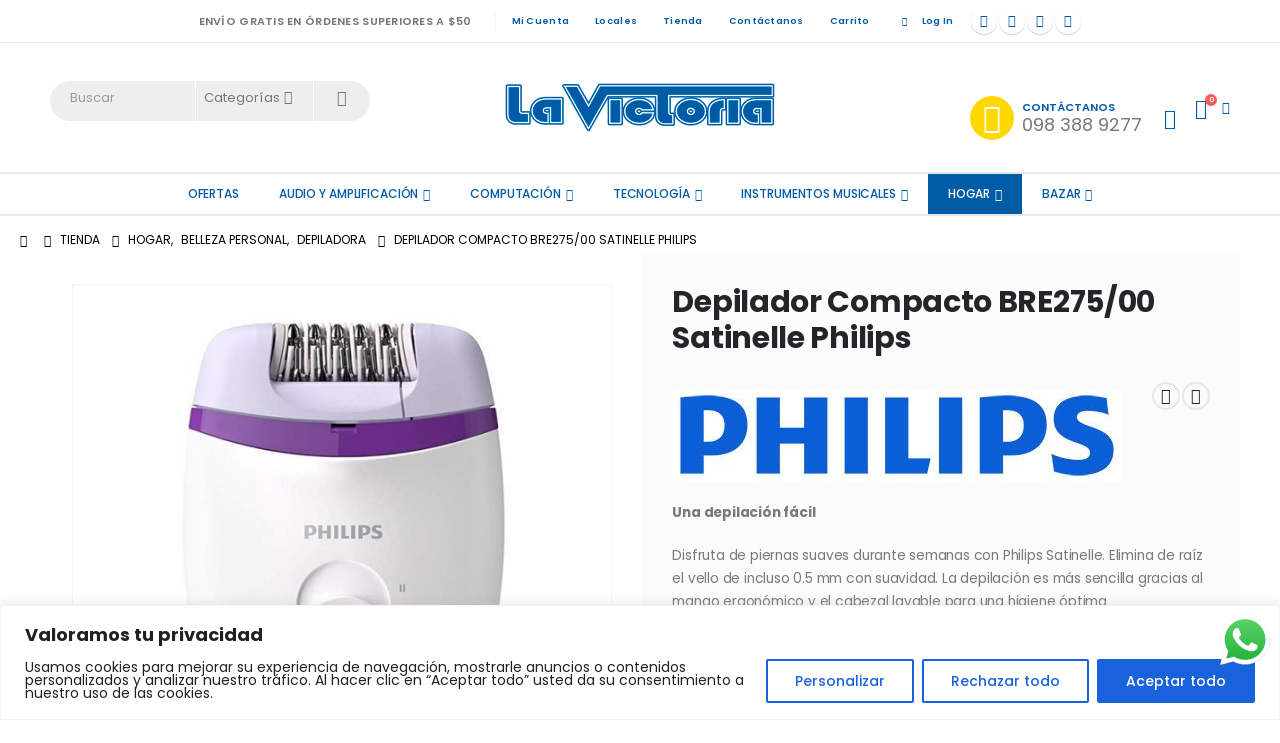

--- FILE ---
content_type: text/html; charset=UTF-8
request_url: https://lavictoria.ec/producto/depilador-compacto-bre275-00-satinelle-philips/
body_size: 44529
content:
<!-- This page is cached by the Hummingbird Performance plugin v3.18.1 - https://wordpress.org/plugins/hummingbird-performance/. --><link rel='stylesheet' id='payphone-g-btn-order-page-css' href='https://lavictoria.ec/wp-content/uploads/hummingbird-assets/42308f61e902089d9fce0f821cc09a67.css' media='all' />
	<!DOCTYPE html>
	<html class=""  lang="es" prefix="og: https://ogp.me/ns#">
	<head>
		<meta http-equiv="X-UA-Compatible" content="IE=edge" />
		<meta http-equiv="Content-Type" content="text/html; charset=UTF-8" />
		<meta name="viewport" content="width=device-width, initial-scale=1, minimum-scale=1" />

		<link rel="profile" href="https://gmpg.org/xfn/11" />
		<link rel="pingback" href="https://lavictoria.ec/xmlrpc.php" />
			<style>img:is([sizes="auto" i], [sizes^="auto," i]) { contain-intrinsic-size: 3000px 1500px }</style>
	
<!-- Optimización para motores de búsqueda de Rank Math - https://s.rankmath.com/home -->
<title>Depilador Compacto BRE275/00 Satinelle Philips - La Victoria - Ecuador</title>
<meta name="description" content="Una depilación fácil Disfruta de piernas suaves durante semanas con Philips Satinelle. Elimina de raíz el vello de incluso 0.5 mm con suavidad. La depilación es más sencilla gracias al mango ergonómico y el cabezal lavable para una higiene óptima"/>
<meta name="robots" content="follow, index, max-snippet:-1, max-video-preview:-1, max-image-preview:large"/>
<link rel="canonical" href="https://lavictoria.ec/producto/depilador-compacto-bre275-00-satinelle-philips/" />
<meta property="og:locale" content="es_ES" />
<meta property="og:type" content="product" />
<meta property="og:title" content="Depilador Compacto BRE275/00 Satinelle Philips - La Victoria - Ecuador" />
<meta property="og:description" content="Una depilación fácil Disfruta de piernas suaves durante semanas con Philips Satinelle. Elimina de raíz el vello de incluso 0.5 mm con suavidad. La depilación es más sencilla gracias al mango ergonómico y el cabezal lavable para una higiene óptima" />
<meta property="og:url" content="https://lavictoria.ec/producto/depilador-compacto-bre275-00-satinelle-philips/" />
<meta property="og:site_name" content="LA VICTORIA" />
<meta property="og:updated_time" content="2026-01-13T13:04:45-05:00" />
<meta property="og:image" content="https://lavictoria.ec/wp-content/uploads/2023/01/DEPILADOR-COMPACTO-SATINELLE-PHILIPS-BRE27500-1.jpg" />
<meta property="og:image:secure_url" content="https://lavictoria.ec/wp-content/uploads/2023/01/DEPILADOR-COMPACTO-SATINELLE-PHILIPS-BRE27500-1.jpg" />
<meta property="og:image:width" content="1000" />
<meta property="og:image:height" content="1000" />
<meta property="og:image:alt" content="Depilador Compacto BRE275/00 Satinelle Philips" />
<meta property="og:image:type" content="image/jpeg" />
<meta property="product:price:amount" content="62.41" />
<meta property="product:price:currency" content="USD" />
<meta name="twitter:card" content="summary_large_image" />
<meta name="twitter:title" content="Depilador Compacto BRE275/00 Satinelle Philips - La Victoria - Ecuador" />
<meta name="twitter:description" content="Una depilación fácil Disfruta de piernas suaves durante semanas con Philips Satinelle. Elimina de raíz el vello de incluso 0.5 mm con suavidad. La depilación es más sencilla gracias al mango ergonómico y el cabezal lavable para una higiene óptima" />
<meta name="twitter:image" content="https://lavictoria.ec/wp-content/uploads/2023/01/DEPILADOR-COMPACTO-SATINELLE-PHILIPS-BRE27500-1.jpg" />
<script type="application/ld+json" class="rank-math-schema">{"@context":"https://schema.org","@graph":[{"@type":["ElectronicsStore","Organization"],"@id":"https://lavictoria.ec/#organization","name":"LA VICTORIA","url":"https://lavictoria.ec","sameAs":["https://es-la.facebook.com/lavictoriaec/"],"logo":{"@type":"ImageObject","@id":"https://lavictoria.ec/#logo","url":"https://lavictoria.ec/wp-content/uploads/2023/01/LOGO-LAVICTO-WEB.png","contentUrl":"https://lavictoria.ec/wp-content/uploads/2023/01/LOGO-LAVICTO-WEB.png","caption":"LA VICTORIA","inLanguage":"es"},"openingHours":["Monday,Tuesday,Wednesday,Thursday,Friday,Saturday,Sunday 09:00-17:00"],"image":{"@id":"https://lavictoria.ec/#logo"}},{"@type":"WebSite","@id":"https://lavictoria.ec/#website","url":"https://lavictoria.ec","name":"LA VICTORIA","publisher":{"@id":"https://lavictoria.ec/#organization"},"inLanguage":"es"},{"@type":"ImageObject","@id":"https://lavictoria.ec/wp-content/uploads/2023/01/DEPILADOR-COMPACTO-SATINELLE-PHILIPS-BRE27500-1.jpg","url":"https://lavictoria.ec/wp-content/uploads/2023/01/DEPILADOR-COMPACTO-SATINELLE-PHILIPS-BRE27500-1.jpg","width":"1000","height":"1000","inLanguage":"es"},{"@type":"ItemPage","@id":"https://lavictoria.ec/producto/depilador-compacto-bre275-00-satinelle-philips/#webpage","url":"https://lavictoria.ec/producto/depilador-compacto-bre275-00-satinelle-philips/","name":"Depilador Compacto BRE275/00 Satinelle Philips - La Victoria - Ecuador","datePublished":"2021-10-12T16:38:54-05:00","dateModified":"2026-01-13T13:04:45-05:00","isPartOf":{"@id":"https://lavictoria.ec/#website"},"primaryImageOfPage":{"@id":"https://lavictoria.ec/wp-content/uploads/2023/01/DEPILADOR-COMPACTO-SATINELLE-PHILIPS-BRE27500-1.jpg"},"inLanguage":"es"},{"@type":"Product","name":"Depilador Compacto BRE275/00 Satinelle Philips - La Victoria - Ecuador","description":"Una depilaci\u00f3n f\u00e1cil Disfruta de piernas suaves durante semanas con Philips Satinelle. Elimina de ra\u00edz el vello de incluso 0.5\u00a0mm con suavidad. La depilaci\u00f3n es m\u00e1s sencilla gracias al mango ergon\u00f3mico y el cabezal lavable para una higiene \u00f3ptima","sku":"8710103904052","category":"Hogar &gt; Belleza personal","mainEntityOfPage":{"@id":"https://lavictoria.ec/producto/depilador-compacto-bre275-00-satinelle-philips/#webpage"},"image":[{"@type":"ImageObject","url":"https://lavictoria.ec/wp-content/uploads/2023/01/DEPILADOR-COMPACTO-SATINELLE-PHILIPS-BRE27500-1.jpg","height":"1000","width":"1000"},{"@type":"ImageObject","url":"https://lavictoria.ec/wp-content/uploads/2023/01/DEPILADOR-COMPACTO-SATINELLE-PHILIPS-BRE27500-2.jpg","height":"1000","width":"1000"},{"@type":"ImageObject","url":"https://lavictoria.ec/wp-content/uploads/2023/01/DEPILADOR-COMPACTO-SATINELLE-PHILIPS-BRE27500-3.jpg","height":"1000","width":"1000"},{"@type":"ImageObject","url":"https://lavictoria.ec/wp-content/uploads/2023/01/DEPILADOR-COMPACTO-SATINELLE-PHILIPS-BRE27500-4.jpg","height":"1000","width":"1000"}],"offers":{"@type":"Offer","price":"62.41","priceCurrency":"USD","priceValidUntil":"2027-12-31","availability":"http://schema.org/OutOfStock","itemCondition":"NewCondition","url":"https://lavictoria.ec/producto/depilador-compacto-bre275-00-satinelle-philips/","seller":{"@type":"Organization","@id":"https://lavictoria.ec/","name":"LA VICTORIA","url":"https://lavictoria.ec","logo":"https://lavictoria.ec/wp-content/uploads/2023/01/LOGO-LAVICTO-WEB.png"},"priceSpecification":{"price":"62.41","priceCurrency":"USD","valueAddedTaxIncluded":"false"}},"@id":"https://lavictoria.ec/producto/depilador-compacto-bre275-00-satinelle-philips/#richSnippet"}]}</script>
<!-- /Plugin Rank Math WordPress SEO -->

<link rel='dns-prefetch' href='//www.googletagmanager.com' />
<link rel='dns-prefetch' href='//fonts.googleapis.com' />
<link rel='dns-prefetch' href='//fonts.gstatic.com' />
<link rel='dns-prefetch' href='//ajax.googleapis.com' />
<link rel='dns-prefetch' href='//apis.google.com' />
<link rel='dns-prefetch' href='//google-analytics.com' />
<link rel='dns-prefetch' href='//www.google-analytics.com' />
<link rel='dns-prefetch' href='//ssl.google-analytics.com' />
<link rel='dns-prefetch' href='//youtube.com' />
<link rel='dns-prefetch' href='//s.gravatar.com' />
<link rel="alternate" type="application/rss+xml" title="La Victoria - Ecuador &raquo; Feed" href="https://lavictoria.ec/feed/" />
<link rel="alternate" type="application/rss+xml" title="La Victoria - Ecuador &raquo; Feed de los comentarios" href="https://lavictoria.ec/comments/feed/" />
		<style>
			.lazyload,
			.lazyloading {
				max-width: 100%;
			}
		</style>
				<link rel="shortcut icon" href="//lavictoria.ec/wp-content/uploads/2023/01/cropped-faviicon.png" type="image/x-icon" />
				<link rel="apple-touch-icon" href="" />
				<link rel="apple-touch-icon" sizes="120x120" href="" />
				<link rel="apple-touch-icon" sizes="76x76" href="" />
				<link rel="apple-touch-icon" sizes="152x152" href="" />
		<link rel="preload" href="https://lavictoria.ec/wp-content/themes/porto/fonts/porto-font/porto.woff2" as="font" type="font/woff2" crossorigin fetchpriority="high"/><link rel="preload" href="https://lavictoria.ec/wp-content/themes/porto/fonts/fontawesome/fa-solid-900.woff2" as="font" type="font/woff2" crossorigin fetchpriority="high"/><link rel="preload" href="https://lavictoria.ec/wp-content/themes/porto/fonts/fontawesome/fa-regular-400.woff2" as="font" type="font/woff2" crossorigin fetchpriority="high"/><link rel="preload" href="https://lavictoria.ec/wp-content/themes/porto/fonts/fontawesome/fa-brands-400.woff2" as="font" type="font/woff2" crossorigin fetchpriority="high"/><link rel="preload" href="https://lavictoria.ec/wp-content/themes/porto/fonts/Simple-Line-Icons/Simple-Line-Icons.woff2" as="font" type="font/woff2" crossorigin fetchpriority="high"/><link rel='stylesheet' id='elementor-frontend-css' href='https://lavictoria.ec/wp-content/uploads/elementor/css/custom-frontend.min.css?ver=1762308699' media='all' />
<link rel='stylesheet' id='elementor-post-3296-css' href='https://lavictoria.ec/wp-content/uploads/elementor/css/post-3296.css?ver=1762308698' media='all' />
<link rel='stylesheet' id='elementor-post-36943-css' href='https://lavictoria.ec/wp-content/uploads/elementor/css/post-36943.css?ver=7.7.2' media='all' />
<link rel='stylesheet' id='widget-icon-list-css' href='https://lavictoria.ec/wp-content/uploads/elementor/css/custom-widget-icon-list.min.css?ver=1762308699' media='all' />
<link rel='stylesheet' id='e-apple-webkit-css' href='https://lavictoria.ec/wp-content/uploads/elementor/css/custom-apple-webkit.min.css?ver=1762308699' media='all' />
<link rel='stylesheet' id='elementor-post-37010-css' href='https://lavictoria.ec/wp-content/uploads/elementor/css/post-37010.css?ver=7.7.2' media='all' />
<link rel='stylesheet' id='elementor-post-44446-css' href='https://lavictoria.ec/wp-content/uploads/elementor/css/post-44446.css?ver=7.7.2' media='all' />
<link rel='stylesheet' id='elementor-post-2927-css' href='https://lavictoria.ec/wp-content/uploads/elementor/css/post-2927.css?ver=7.7.2' media='all' />
<link rel='stylesheet' id='wphb-1-css' href='https://lavictoria.ec/wp-content/uploads/hummingbird-assets/70d840e811e99da1bb2c6a5251260082.css' media='all' />
<style id='classic-theme-styles-inline-css'>
/*! This file is auto-generated */
.wp-block-button__link{color:#fff;background-color:#32373c;border-radius:9999px;box-shadow:none;text-decoration:none;padding:calc(.667em + 2px) calc(1.333em + 2px);font-size:1.125em}.wp-block-file__button{background:#32373c;color:#fff;text-decoration:none}
</style>
<link rel='stylesheet' id='activecampaign-form-block-css' href='https://lavictoria.ec/wp-content/uploads/hummingbird-assets/8679f54f661a8a2be2f1f46cef2c1674.css' media='all' />
<style id='global-styles-inline-css'>
:root{--wp--preset--aspect-ratio--square: 1;--wp--preset--aspect-ratio--4-3: 4/3;--wp--preset--aspect-ratio--3-4: 3/4;--wp--preset--aspect-ratio--3-2: 3/2;--wp--preset--aspect-ratio--2-3: 2/3;--wp--preset--aspect-ratio--16-9: 16/9;--wp--preset--aspect-ratio--9-16: 9/16;--wp--preset--color--black: #000000;--wp--preset--color--cyan-bluish-gray: #abb8c3;--wp--preset--color--white: #ffffff;--wp--preset--color--pale-pink: #f78da7;--wp--preset--color--vivid-red: #cf2e2e;--wp--preset--color--luminous-vivid-orange: #ff6900;--wp--preset--color--luminous-vivid-amber: #fcb900;--wp--preset--color--light-green-cyan: #7bdcb5;--wp--preset--color--vivid-green-cyan: #00d084;--wp--preset--color--pale-cyan-blue: #8ed1fc;--wp--preset--color--vivid-cyan-blue: #0693e3;--wp--preset--color--vivid-purple: #9b51e0;--wp--preset--color--primary: var(--porto-primary-color);--wp--preset--color--secondary: var(--porto-secondary-color);--wp--preset--color--tertiary: var(--porto-tertiary-color);--wp--preset--color--quaternary: var(--porto-quaternary-color);--wp--preset--color--dark: var(--porto-dark-color);--wp--preset--color--light: var(--porto-light-color);--wp--preset--color--primary-hover: var(--porto-primary-light-5);--wp--preset--gradient--vivid-cyan-blue-to-vivid-purple: linear-gradient(135deg,rgba(6,147,227,1) 0%,rgb(155,81,224) 100%);--wp--preset--gradient--light-green-cyan-to-vivid-green-cyan: linear-gradient(135deg,rgb(122,220,180) 0%,rgb(0,208,130) 100%);--wp--preset--gradient--luminous-vivid-amber-to-luminous-vivid-orange: linear-gradient(135deg,rgba(252,185,0,1) 0%,rgba(255,105,0,1) 100%);--wp--preset--gradient--luminous-vivid-orange-to-vivid-red: linear-gradient(135deg,rgba(255,105,0,1) 0%,rgb(207,46,46) 100%);--wp--preset--gradient--very-light-gray-to-cyan-bluish-gray: linear-gradient(135deg,rgb(238,238,238) 0%,rgb(169,184,195) 100%);--wp--preset--gradient--cool-to-warm-spectrum: linear-gradient(135deg,rgb(74,234,220) 0%,rgb(151,120,209) 20%,rgb(207,42,186) 40%,rgb(238,44,130) 60%,rgb(251,105,98) 80%,rgb(254,248,76) 100%);--wp--preset--gradient--blush-light-purple: linear-gradient(135deg,rgb(255,206,236) 0%,rgb(152,150,240) 100%);--wp--preset--gradient--blush-bordeaux: linear-gradient(135deg,rgb(254,205,165) 0%,rgb(254,45,45) 50%,rgb(107,0,62) 100%);--wp--preset--gradient--luminous-dusk: linear-gradient(135deg,rgb(255,203,112) 0%,rgb(199,81,192) 50%,rgb(65,88,208) 100%);--wp--preset--gradient--pale-ocean: linear-gradient(135deg,rgb(255,245,203) 0%,rgb(182,227,212) 50%,rgb(51,167,181) 100%);--wp--preset--gradient--electric-grass: linear-gradient(135deg,rgb(202,248,128) 0%,rgb(113,206,126) 100%);--wp--preset--gradient--midnight: linear-gradient(135deg,rgb(2,3,129) 0%,rgb(40,116,252) 100%);--wp--preset--font-size--small: 13px;--wp--preset--font-size--medium: 20px;--wp--preset--font-size--large: 36px;--wp--preset--font-size--x-large: 42px;--wp--preset--spacing--20: 0.44rem;--wp--preset--spacing--30: 0.67rem;--wp--preset--spacing--40: 1rem;--wp--preset--spacing--50: 1.5rem;--wp--preset--spacing--60: 2.25rem;--wp--preset--spacing--70: 3.38rem;--wp--preset--spacing--80: 5.06rem;--wp--preset--shadow--natural: 6px 6px 9px rgba(0, 0, 0, 0.2);--wp--preset--shadow--deep: 12px 12px 50px rgba(0, 0, 0, 0.4);--wp--preset--shadow--sharp: 6px 6px 0px rgba(0, 0, 0, 0.2);--wp--preset--shadow--outlined: 6px 6px 0px -3px rgba(255, 255, 255, 1), 6px 6px rgba(0, 0, 0, 1);--wp--preset--shadow--crisp: 6px 6px 0px rgba(0, 0, 0, 1);}:where(.is-layout-flex){gap: 0.5em;}:where(.is-layout-grid){gap: 0.5em;}body .is-layout-flex{display: flex;}.is-layout-flex{flex-wrap: wrap;align-items: center;}.is-layout-flex > :is(*, div){margin: 0;}body .is-layout-grid{display: grid;}.is-layout-grid > :is(*, div){margin: 0;}:where(.wp-block-columns.is-layout-flex){gap: 2em;}:where(.wp-block-columns.is-layout-grid){gap: 2em;}:where(.wp-block-post-template.is-layout-flex){gap: 1.25em;}:where(.wp-block-post-template.is-layout-grid){gap: 1.25em;}.has-black-color{color: var(--wp--preset--color--black) !important;}.has-cyan-bluish-gray-color{color: var(--wp--preset--color--cyan-bluish-gray) !important;}.has-white-color{color: var(--wp--preset--color--white) !important;}.has-pale-pink-color{color: var(--wp--preset--color--pale-pink) !important;}.has-vivid-red-color{color: var(--wp--preset--color--vivid-red) !important;}.has-luminous-vivid-orange-color{color: var(--wp--preset--color--luminous-vivid-orange) !important;}.has-luminous-vivid-amber-color{color: var(--wp--preset--color--luminous-vivid-amber) !important;}.has-light-green-cyan-color{color: var(--wp--preset--color--light-green-cyan) !important;}.has-vivid-green-cyan-color{color: var(--wp--preset--color--vivid-green-cyan) !important;}.has-pale-cyan-blue-color{color: var(--wp--preset--color--pale-cyan-blue) !important;}.has-vivid-cyan-blue-color{color: var(--wp--preset--color--vivid-cyan-blue) !important;}.has-vivid-purple-color{color: var(--wp--preset--color--vivid-purple) !important;}.has-black-background-color{background-color: var(--wp--preset--color--black) !important;}.has-cyan-bluish-gray-background-color{background-color: var(--wp--preset--color--cyan-bluish-gray) !important;}.has-white-background-color{background-color: var(--wp--preset--color--white) !important;}.has-pale-pink-background-color{background-color: var(--wp--preset--color--pale-pink) !important;}.has-vivid-red-background-color{background-color: var(--wp--preset--color--vivid-red) !important;}.has-luminous-vivid-orange-background-color{background-color: var(--wp--preset--color--luminous-vivid-orange) !important;}.has-luminous-vivid-amber-background-color{background-color: var(--wp--preset--color--luminous-vivid-amber) !important;}.has-light-green-cyan-background-color{background-color: var(--wp--preset--color--light-green-cyan) !important;}.has-vivid-green-cyan-background-color{background-color: var(--wp--preset--color--vivid-green-cyan) !important;}.has-pale-cyan-blue-background-color{background-color: var(--wp--preset--color--pale-cyan-blue) !important;}.has-vivid-cyan-blue-background-color{background-color: var(--wp--preset--color--vivid-cyan-blue) !important;}.has-vivid-purple-background-color{background-color: var(--wp--preset--color--vivid-purple) !important;}.has-black-border-color{border-color: var(--wp--preset--color--black) !important;}.has-cyan-bluish-gray-border-color{border-color: var(--wp--preset--color--cyan-bluish-gray) !important;}.has-white-border-color{border-color: var(--wp--preset--color--white) !important;}.has-pale-pink-border-color{border-color: var(--wp--preset--color--pale-pink) !important;}.has-vivid-red-border-color{border-color: var(--wp--preset--color--vivid-red) !important;}.has-luminous-vivid-orange-border-color{border-color: var(--wp--preset--color--luminous-vivid-orange) !important;}.has-luminous-vivid-amber-border-color{border-color: var(--wp--preset--color--luminous-vivid-amber) !important;}.has-light-green-cyan-border-color{border-color: var(--wp--preset--color--light-green-cyan) !important;}.has-vivid-green-cyan-border-color{border-color: var(--wp--preset--color--vivid-green-cyan) !important;}.has-pale-cyan-blue-border-color{border-color: var(--wp--preset--color--pale-cyan-blue) !important;}.has-vivid-cyan-blue-border-color{border-color: var(--wp--preset--color--vivid-cyan-blue) !important;}.has-vivid-purple-border-color{border-color: var(--wp--preset--color--vivid-purple) !important;}.has-vivid-cyan-blue-to-vivid-purple-gradient-background{background: var(--wp--preset--gradient--vivid-cyan-blue-to-vivid-purple) !important;}.has-light-green-cyan-to-vivid-green-cyan-gradient-background{background: var(--wp--preset--gradient--light-green-cyan-to-vivid-green-cyan) !important;}.has-luminous-vivid-amber-to-luminous-vivid-orange-gradient-background{background: var(--wp--preset--gradient--luminous-vivid-amber-to-luminous-vivid-orange) !important;}.has-luminous-vivid-orange-to-vivid-red-gradient-background{background: var(--wp--preset--gradient--luminous-vivid-orange-to-vivid-red) !important;}.has-very-light-gray-to-cyan-bluish-gray-gradient-background{background: var(--wp--preset--gradient--very-light-gray-to-cyan-bluish-gray) !important;}.has-cool-to-warm-spectrum-gradient-background{background: var(--wp--preset--gradient--cool-to-warm-spectrum) !important;}.has-blush-light-purple-gradient-background{background: var(--wp--preset--gradient--blush-light-purple) !important;}.has-blush-bordeaux-gradient-background{background: var(--wp--preset--gradient--blush-bordeaux) !important;}.has-luminous-dusk-gradient-background{background: var(--wp--preset--gradient--luminous-dusk) !important;}.has-pale-ocean-gradient-background{background: var(--wp--preset--gradient--pale-ocean) !important;}.has-electric-grass-gradient-background{background: var(--wp--preset--gradient--electric-grass) !important;}.has-midnight-gradient-background{background: var(--wp--preset--gradient--midnight) !important;}.has-small-font-size{font-size: var(--wp--preset--font-size--small) !important;}.has-medium-font-size{font-size: var(--wp--preset--font-size--medium) !important;}.has-large-font-size{font-size: var(--wp--preset--font-size--large) !important;}.has-x-large-font-size{font-size: var(--wp--preset--font-size--x-large) !important;}
:where(.wp-block-post-template.is-layout-flex){gap: 1.25em;}:where(.wp-block-post-template.is-layout-grid){gap: 1.25em;}
:where(.wp-block-columns.is-layout-flex){gap: 2em;}:where(.wp-block-columns.is-layout-grid){gap: 2em;}
:root :where(.wp-block-pullquote){font-size: 1.5em;line-height: 1.6;}
</style>
<link rel='stylesheet' id='wphb-2-css' href='https://lavictoria.ec/wp-content/uploads/hummingbird-assets/bbcf3339fdfd9daf6c45925b451b7fbf.css' media='all' />
<style id='wphb-2-inline-css'>
.wpcf7 .wpcf7-recaptcha iframe {margin-bottom: 0;}.wpcf7 .wpcf7-recaptcha[data-align="center"] > div {margin: 0 auto;}.wpcf7 .wpcf7-recaptcha[data-align="right"] > div {margin: 0 0 0 auto;}
</style>
<style id='woocommerce-inline-inline-css'>
.woocommerce form .form-row .required { visibility: visible; }
</style>
<link rel='stylesheet' id='wphb-3-css' href='https://lavictoria.ec/wp-content/uploads/hummingbird-assets/44d73bf7387b5b0592435875065e735c.css' media='all' />
<style id='wphb-3-inline-css'>
:root {
--wvs-tick:url("data:image/svg+xml;utf8,%3Csvg filter='drop-shadow(0px 0px 2px rgb(0 0 0 / .8))' xmlns='http://www.w3.org/2000/svg'  viewBox='0 0 30 30'%3E%3Cpath fill='none' stroke='%23ffffff' stroke-linecap='round' stroke-linejoin='round' stroke-width='4' d='M4 16L11 23 27 7'/%3E%3C/svg%3E");

--wvs-cross:url("data:image/svg+xml;utf8,%3Csvg filter='drop-shadow(0px 0px 5px rgb(255 255 255 / .6))' xmlns='http://www.w3.org/2000/svg' width='72px' height='72px' viewBox='0 0 24 24'%3E%3Cpath fill='none' stroke='%23ff0000' stroke-linecap='round' stroke-width='0.6' d='M5 5L19 19M19 5L5 19'/%3E%3C/svg%3E");
--wvs-single-product-item-width:20px;
--wvs-single-product-item-height:20px;
--wvs-single-product-item-font-size:16px}
</style>
<link rel='stylesheet' id='porto-media-mobile-sidebar-css' href='https://lavictoria.ec/wp-content/uploads/hummingbird-assets/0d2d79da57e3f1421077a0a4a4cf2d7d.css' media='(max-width:991px)' />
<link rel='stylesheet' id='wphb-4-css' href='https://lavictoria.ec/wp-content/uploads/hummingbird-assets/b619b8fbc378f51a4cd82e62b16cf8d6.css' media='all' />
<style id='wphb-4-inline-css'>
.side-header-narrow-bar-logo{max-width:300px}@media (min-width:992px){}.page-top ul.breadcrumb > li.home{display:inline-block}.page-top ul.breadcrumb > li.home a{position:relative;width:1em;text-indent:-9999px}.page-top ul.breadcrumb > li.home a:after{content:"\e883";font-family:'porto';float:left;text-indent:0}@media (min-width:1500px){.left-sidebar.col-lg-3,.right-sidebar.col-lg-3{width:20%}.main-content.col-lg-9{width:80%}.main-content.col-lg-6{width:60%}}.product-images .img-thumbnail .inner,.product-images .img-thumbnail .inner img{-webkit-transform:none;transform:none}.sticky-product{position:fixed;top:0;left:0;width:100%;z-index:1001;background-color:#fff;box-shadow:0 3px 5px rgba(0,0,0,0.08);padding:15px 0}.sticky-product.pos-bottom{top:auto;bottom:var(--porto-icon-menus-mobile,0);box-shadow:0 -3px 5px rgba(0,0,0,0.08)}.sticky-product .container{display:-ms-flexbox;display:flex;-ms-flex-align:center;align-items:center;-ms-flex-wrap:wrap;flex-wrap:wrap}.sticky-product .sticky-image{max-width:60px;margin-right:15px}.sticky-product .add-to-cart{-ms-flex:1;flex:1;text-align:right;margin-top:5px}.sticky-product .product-name{font-size:16px;font-weight:600;line-height:inherit;margin-bottom:0}.sticky-product .sticky-detail{line-height:1.5;display:-ms-flexbox;display:flex}.sticky-product .star-rating{margin:5px 15px;font-size:1em}.sticky-product .availability{padding-top:2px}.sticky-product .sticky-detail .price{font-family:Poppins,Poppins,sans-serif;font-weight:400;margin-bottom:0;font-size:1.3em;line-height:1.5}.sticky-product.pos-top:not(.hide){top:0;opacity:1;visibility:visible;transform:translate3d( 0,0,0 )}.sticky-product.pos-top.scroll-down{opacity:0 !important;visibility:hidden;transform:translate3d( 0,-100%,0 )}.sticky-product.sticky-ready{transition:left .3s,visibility 0.3s,opacity 0.3s,transform 0.3s,top 0.3s ease}.sticky-product .quantity.extra-type{display:none}@media (min-width:992px){body.single-product .sticky-product .container{padding-left:calc(var(--porto-grid-gutter-width) / 2);padding-right:calc(var(--porto-grid-gutter-width) / 2)}}.sticky-product .container{padding-left:var(--porto-fluid-spacing);padding-right:var(--porto-fluid-spacing)}@media (max-width:768px){.sticky-product .sticky-image,.sticky-product .sticky-detail,.sticky-product{display:none}.sticky-product.show-mobile{display:block;padding-top:10px;padding-bottom:10px}.sticky-product.show-mobile .add-to-cart{margin-top:0}.sticky-product.show-mobile .single_add_to_cart_button{margin:0;width:100%}}#header.sticky-header .main-menu > li.menu-item > a,#header.sticky-header .main-menu > li.menu-custom-content a{color:#005ba7}#header.sticky-header .main-menu > li.menu-item:hover > a,#header.sticky-header .main-menu > li.menu-item.active:hover > a,#header.sticky-header .main-menu > li.menu-custom-content:hover a{color:#ffffff}#header.sticky-header .main-menu > li.menu-item.active > a,#header.sticky-header .main-menu > li.menu-custom-content.active a{color:#ffffff}.home-banner-slider .porto-ibanner img{width:auto;min-width:0;left:50%;transform:translateX(-50%)}.home-sale-banner .elementor-widget-image-box .elementor-image-box-content{transform:translateY(-50%);margin-bottom:-10%;background:#222529;padding:1rem .25rem;margin:0 1.25rem;width:auto}.top-border .nav:before{content:'';position:absolute;width:100vw;left:50%;top:34px;transform:translateX(-50%);border-top:2px solid #e7e7e7}
</style>
<link rel='stylesheet' id='google-fonts-1-css' href='https://fonts.googleapis.com/css?family=Roboto%3A100%2C100italic%2C200%2C200italic%2C300%2C300italic%2C400%2C400italic%2C500%2C500italic%2C600%2C600italic%2C700%2C700italic%2C800%2C800italic%2C900%2C900italic%7CRoboto+Slab%3A100%2C100italic%2C200%2C200italic%2C300%2C300italic%2C400%2C400italic%2C500%2C500italic%2C600%2C600italic%2C700%2C700italic%2C800%2C800italic%2C900%2C900italic&#038;display=swap&#038;ver=6.8.3' media='all' />
<link rel='stylesheet' id='wphb-5-css' href='https://lavictoria.ec/wp-content/uploads/hummingbird-assets/c27cf742061bbb05c4f19a6f894d6388.css' media='all' />
<link rel="preconnect" href="https://fonts.gstatic.com/" crossorigin><script id="cookie-law-info-js-extra">
var _ckyConfig = {"_ipData":[],"_assetsURL":"https:\/\/lavictoria.ec\/wp-content\/plugins\/cookie-law-info\/lite\/frontend\/images\/","_publicURL":"https:\/\/lavictoria.ec","_expiry":"365","_categories":[{"name":"Necesaria","slug":"necessary","isNecessary":true,"ccpaDoNotSell":true,"cookies":[],"active":true,"defaultConsent":{"gdpr":true,"ccpa":true}},{"name":"Funcional","slug":"functional","isNecessary":false,"ccpaDoNotSell":true,"cookies":[],"active":true,"defaultConsent":{"gdpr":false,"ccpa":false}},{"name":"Anal\u00edtica","slug":"analytics","isNecessary":false,"ccpaDoNotSell":true,"cookies":[],"active":true,"defaultConsent":{"gdpr":false,"ccpa":false}},{"name":"El rendimiento","slug":"performance","isNecessary":false,"ccpaDoNotSell":true,"cookies":[],"active":true,"defaultConsent":{"gdpr":false,"ccpa":false}},{"name":"Anuncio","slug":"advertisement","isNecessary":false,"ccpaDoNotSell":true,"cookies":[],"active":true,"defaultConsent":{"gdpr":false,"ccpa":false}}],"_activeLaw":"gdpr","_rootDomain":"","_block":"1","_showBanner":"1","_bannerConfig":{"settings":{"type":"banner","preferenceCenterType":"popup","position":"bottom","applicableLaw":"gdpr"},"behaviours":{"reloadBannerOnAccept":false,"loadAnalyticsByDefault":false,"animations":{"onLoad":"animate","onHide":"sticky"}},"config":{"revisitConsent":{"status":false,"tag":"revisit-consent","position":"bottom-right","meta":{"url":"#"},"styles":{"background-color":"#0056A7"},"elements":{"title":{"type":"text","tag":"revisit-consent-title","status":true,"styles":{"color":"#0056a7"}}}},"preferenceCenter":{"toggle":{"status":true,"tag":"detail-category-toggle","type":"toggle","states":{"active":{"styles":{"background-color":"#1863DC"}},"inactive":{"styles":{"background-color":"#D0D5D2"}}}}},"categoryPreview":{"status":false,"toggle":{"status":true,"tag":"detail-category-preview-toggle","type":"toggle","states":{"active":{"styles":{"background-color":"#1863DC"}},"inactive":{"styles":{"background-color":"#D0D5D2"}}}}},"videoPlaceholder":{"status":true,"styles":{"background-color":"#000000","border-color":"#000000","color":"#ffffff"}},"readMore":{"status":false,"tag":"readmore-button","type":"link","meta":{"noFollow":true,"newTab":true},"styles":{"color":"#1863DC","background-color":"transparent","border-color":"transparent"}},"showMore":{"status":true,"tag":"show-desc-button","type":"button","styles":{"color":"#1863DC"}},"showLess":{"status":true,"tag":"hide-desc-button","type":"button","styles":{"color":"#1863DC"}},"alwaysActive":{"status":true,"tag":"always-active","styles":{"color":"#008000"}},"manualLinks":{"status":true,"tag":"manual-links","type":"link","styles":{"color":"#1863DC"}},"auditTable":{"status":true},"optOption":{"status":true,"toggle":{"status":true,"tag":"optout-option-toggle","type":"toggle","states":{"active":{"styles":{"background-color":"#1863dc"}},"inactive":{"styles":{"background-color":"#FFFFFF"}}}}}}},"_version":"3.3.9.1","_logConsent":"1","_tags":[{"tag":"accept-button","styles":{"color":"#FFFFFF","background-color":"#1863DC","border-color":"#1863DC"}},{"tag":"reject-button","styles":{"color":"#1863DC","background-color":"transparent","border-color":"#1863DC"}},{"tag":"settings-button","styles":{"color":"#1863DC","background-color":"transparent","border-color":"#1863DC"}},{"tag":"readmore-button","styles":{"color":"#1863DC","background-color":"transparent","border-color":"transparent"}},{"tag":"donotsell-button","styles":{"color":"#1863DC","background-color":"transparent","border-color":"transparent"}},{"tag":"show-desc-button","styles":{"color":"#1863DC"}},{"tag":"hide-desc-button","styles":{"color":"#1863DC"}},{"tag":"cky-always-active","styles":[]},{"tag":"cky-link","styles":[]},{"tag":"accept-button","styles":{"color":"#FFFFFF","background-color":"#1863DC","border-color":"#1863DC"}},{"tag":"revisit-consent","styles":{"background-color":"#0056A7"}}],"_shortCodes":[{"key":"cky_readmore","content":"<a href=\"#\" class=\"cky-policy\" aria-label=\"Pol\u00edtica de cookies\" target=\"_blank\" rel=\"noopener\" data-cky-tag=\"readmore-button\">Pol\u00edtica de cookies<\/a>","tag":"readmore-button","status":false,"attributes":{"rel":"nofollow","target":"_blank"}},{"key":"cky_show_desc","content":"<button class=\"cky-show-desc-btn\" data-cky-tag=\"show-desc-button\" aria-label=\"Mostrar m\u00e1s\">Mostrar m\u00e1s<\/button>","tag":"show-desc-button","status":true,"attributes":[]},{"key":"cky_hide_desc","content":"<button class=\"cky-show-desc-btn\" data-cky-tag=\"hide-desc-button\" aria-label=\"Mostrar menos\">Mostrar menos<\/button>","tag":"hide-desc-button","status":true,"attributes":[]},{"key":"cky_optout_show_desc","content":"[cky_optout_show_desc]","tag":"optout-show-desc-button","status":true,"attributes":[]},{"key":"cky_optout_hide_desc","content":"[cky_optout_hide_desc]","tag":"optout-hide-desc-button","status":true,"attributes":[]},{"key":"cky_category_toggle_label","content":"[cky_{{status}}_category_label] [cky_preference_{{category_slug}}_title]","tag":"","status":true,"attributes":[]},{"key":"cky_enable_category_label","content":"Permitir","tag":"","status":true,"attributes":[]},{"key":"cky_disable_category_label","content":"Desactivar","tag":"","status":true,"attributes":[]},{"key":"cky_video_placeholder","content":"<div class=\"video-placeholder-normal\" data-cky-tag=\"video-placeholder\" id=\"[UNIQUEID]\"><p class=\"video-placeholder-text-normal\" data-cky-tag=\"placeholder-title\">Por favor acepte el consentimiento de cookies<\/p><\/div>","tag":"","status":true,"attributes":[]},{"key":"cky_enable_optout_label","content":"Permitir","tag":"","status":true,"attributes":[]},{"key":"cky_disable_optout_label","content":"Desactivar","tag":"","status":true,"attributes":[]},{"key":"cky_optout_toggle_label","content":"[cky_{{status}}_optout_label] [cky_optout_option_title]","tag":"","status":true,"attributes":[]},{"key":"cky_optout_option_title","content":"No vendan ni compartan mi informaci\u00f3n personal","tag":"","status":true,"attributes":[]},{"key":"cky_optout_close_label","content":"Cerca","tag":"","status":true,"attributes":[]},{"key":"cky_preference_close_label","content":"Cerca","tag":"","status":true,"attributes":[]}],"_rtl":"","_language":"es","_providersToBlock":[]};
var _ckyStyles = {"css":".cky-overlay{background: #000000; opacity: 0.4; position: fixed; top: 0; left: 0; width: 100%; height: 100%; z-index: 99999999;}.cky-hide{display: none;}.cky-btn-revisit-wrapper{display: flex; align-items: center; justify-content: center; background: #0056a7; width: 45px; height: 45px; border-radius: 50%; position: fixed; z-index: 999999; cursor: pointer;}.cky-revisit-bottom-left{bottom: 15px; left: 15px;}.cky-revisit-bottom-right{bottom: 15px; right: 15px;}.cky-btn-revisit-wrapper .cky-btn-revisit{display: flex; align-items: center; justify-content: center; background: none; border: none; cursor: pointer; position: relative; margin: 0; padding: 0;}.cky-btn-revisit-wrapper .cky-btn-revisit img{max-width: fit-content; margin: 0; height: 30px; width: 30px;}.cky-revisit-bottom-left:hover::before{content: attr(data-tooltip); position: absolute; background: #4e4b66; color: #ffffff; left: calc(100% + 7px); font-size: 12px; line-height: 16px; width: max-content; padding: 4px 8px; border-radius: 4px;}.cky-revisit-bottom-left:hover::after{position: absolute; content: \"\"; border: 5px solid transparent; left: calc(100% + 2px); border-left-width: 0; border-right-color: #4e4b66;}.cky-revisit-bottom-right:hover::before{content: attr(data-tooltip); position: absolute; background: #4e4b66; color: #ffffff; right: calc(100% + 7px); font-size: 12px; line-height: 16px; width: max-content; padding: 4px 8px; border-radius: 4px;}.cky-revisit-bottom-right:hover::after{position: absolute; content: \"\"; border: 5px solid transparent; right: calc(100% + 2px); border-right-width: 0; border-left-color: #4e4b66;}.cky-revisit-hide{display: none;}.cky-consent-container{position: fixed; width: 100%; box-sizing: border-box; z-index: 9999999;}.cky-consent-container .cky-consent-bar{background: #ffffff; border: 1px solid; padding: 16.5px 24px; box-shadow: 0 -1px 10px 0 #acabab4d;}.cky-banner-bottom{bottom: 0; left: 0;}.cky-banner-top{top: 0; left: 0;}.cky-custom-brand-logo-wrapper .cky-custom-brand-logo{width: 100px; height: auto; margin: 0 0 12px 0;}.cky-notice .cky-title{color: #212121; font-weight: 700; font-size: 18px; line-height: 24px; margin: 0 0 12px 0;}.cky-notice-group{display: flex; justify-content: space-between; align-items: center; font-size: 14px; line-height: 24px; font-weight: 400;}.cky-notice-des *,.cky-preference-content-wrapper *,.cky-accordion-header-des *,.cky-gpc-wrapper .cky-gpc-desc *{font-size: 14px;}.cky-notice-des{color: #212121; font-size: 14px; line-height: 24px; font-weight: 400;}.cky-notice-des img{height: 25px; width: 25px;}.cky-consent-bar .cky-notice-des p,.cky-gpc-wrapper .cky-gpc-desc p,.cky-preference-body-wrapper .cky-preference-content-wrapper p,.cky-accordion-header-wrapper .cky-accordion-header-des p,.cky-cookie-des-table li div:last-child p{color: inherit; margin-top: 0; overflow-wrap: break-word;}.cky-notice-des P:last-child,.cky-preference-content-wrapper p:last-child,.cky-cookie-des-table li div:last-child p:last-child,.cky-gpc-wrapper .cky-gpc-desc p:last-child{margin-bottom: 0;}.cky-notice-des a.cky-policy,.cky-notice-des button.cky-policy{font-size: 14px; color: #1863dc; white-space: nowrap; cursor: pointer; background: transparent; border: 1px solid; text-decoration: underline;}.cky-notice-des button.cky-policy{padding: 0;}.cky-notice-des a.cky-policy:focus-visible,.cky-notice-des button.cky-policy:focus-visible,.cky-preference-content-wrapper .cky-show-desc-btn:focus-visible,.cky-accordion-header .cky-accordion-btn:focus-visible,.cky-preference-header .cky-btn-close:focus-visible,.cky-switch input[type=\"checkbox\"]:focus-visible,.cky-footer-wrapper a:focus-visible,.cky-btn:focus-visible{outline: 2px solid #1863dc; outline-offset: 2px;}.cky-btn:focus:not(:focus-visible),.cky-accordion-header .cky-accordion-btn:focus:not(:focus-visible),.cky-preference-content-wrapper .cky-show-desc-btn:focus:not(:focus-visible),.cky-btn-revisit-wrapper .cky-btn-revisit:focus:not(:focus-visible),.cky-preference-header .cky-btn-close:focus:not(:focus-visible),.cky-consent-bar .cky-banner-btn-close:focus:not(:focus-visible){outline: 0;}button.cky-show-desc-btn:not(:hover):not(:active){color: #1863dc; background: transparent;}button.cky-accordion-btn:not(:hover):not(:active),button.cky-banner-btn-close:not(:hover):not(:active),button.cky-btn-close:not(:hover):not(:active),button.cky-btn-revisit:not(:hover):not(:active){background: transparent;}.cky-consent-bar button:hover,.cky-modal.cky-modal-open button:hover,.cky-consent-bar button:focus,.cky-modal.cky-modal-open button:focus{text-decoration: none;}.cky-notice-btn-wrapper{display: flex; justify-content: center; align-items: center; margin-left: 15px;}.cky-notice-btn-wrapper .cky-btn{text-shadow: none; box-shadow: none;}.cky-btn{font-size: 14px; font-family: inherit; line-height: 24px; padding: 8px 27px; font-weight: 500; margin: 0 8px 0 0; border-radius: 2px; white-space: nowrap; cursor: pointer; text-align: center; text-transform: none; min-height: 0;}.cky-btn:hover{opacity: 0.8;}.cky-btn-customize{color: #1863dc; background: transparent; border: 2px solid #1863dc;}.cky-btn-reject{color: #1863dc; background: transparent; border: 2px solid #1863dc;}.cky-btn-accept{background: #1863dc; color: #ffffff; border: 2px solid #1863dc;}.cky-btn:last-child{margin-right: 0;}@media (max-width: 768px){.cky-notice-group{display: block;}.cky-notice-btn-wrapper{margin-left: 0;}.cky-notice-btn-wrapper .cky-btn{flex: auto; max-width: 100%; margin-top: 10px; white-space: unset;}}@media (max-width: 576px){.cky-notice-btn-wrapper{flex-direction: column;}.cky-custom-brand-logo-wrapper, .cky-notice .cky-title, .cky-notice-des, .cky-notice-btn-wrapper{padding: 0 28px;}.cky-consent-container .cky-consent-bar{padding: 16.5px 0;}.cky-notice-des{max-height: 40vh; overflow-y: scroll;}.cky-notice-btn-wrapper .cky-btn{width: 100%; padding: 8px; margin-right: 0;}.cky-notice-btn-wrapper .cky-btn-accept{order: 1;}.cky-notice-btn-wrapper .cky-btn-reject{order: 3;}.cky-notice-btn-wrapper .cky-btn-customize{order: 2;}}@media (max-width: 425px){.cky-custom-brand-logo-wrapper, .cky-notice .cky-title, .cky-notice-des, .cky-notice-btn-wrapper{padding: 0 24px;}.cky-notice-btn-wrapper{flex-direction: column;}.cky-btn{width: 100%; margin: 10px 0 0 0;}.cky-notice-btn-wrapper .cky-btn-customize{order: 2;}.cky-notice-btn-wrapper .cky-btn-reject{order: 3;}.cky-notice-btn-wrapper .cky-btn-accept{order: 1; margin-top: 16px;}}@media (max-width: 352px){.cky-notice .cky-title{font-size: 16px;}.cky-notice-des *{font-size: 12px;}.cky-notice-des, .cky-btn{font-size: 12px;}}.cky-modal.cky-modal-open{display: flex; visibility: visible; -webkit-transform: translate(-50%, -50%); -moz-transform: translate(-50%, -50%); -ms-transform: translate(-50%, -50%); -o-transform: translate(-50%, -50%); transform: translate(-50%, -50%); top: 50%; left: 50%; transition: all 1s ease;}.cky-modal{box-shadow: 0 32px 68px rgba(0, 0, 0, 0.3); margin: 0 auto; position: fixed; max-width: 100%; background: #ffffff; top: 50%; box-sizing: border-box; border-radius: 6px; z-index: 999999999; color: #212121; -webkit-transform: translate(-50%, 100%); -moz-transform: translate(-50%, 100%); -ms-transform: translate(-50%, 100%); -o-transform: translate(-50%, 100%); transform: translate(-50%, 100%); visibility: hidden; transition: all 0s ease;}.cky-preference-center{max-height: 79vh; overflow: hidden; width: 845px; overflow: hidden; flex: 1 1 0; display: flex; flex-direction: column; border-radius: 6px;}.cky-preference-header{display: flex; align-items: center; justify-content: space-between; padding: 22px 24px; border-bottom: 1px solid;}.cky-preference-header .cky-preference-title{font-size: 18px; font-weight: 700; line-height: 24px;}.cky-preference-header .cky-btn-close{margin: 0; cursor: pointer; vertical-align: middle; padding: 0; background: none; border: none; width: auto; height: auto; min-height: 0; line-height: 0; text-shadow: none; box-shadow: none;}.cky-preference-header .cky-btn-close img{margin: 0; height: 10px; width: 10px;}.cky-preference-body-wrapper{padding: 0 24px; flex: 1; overflow: auto; box-sizing: border-box;}.cky-preference-content-wrapper,.cky-gpc-wrapper .cky-gpc-desc{font-size: 14px; line-height: 24px; font-weight: 400; padding: 12px 0;}.cky-preference-content-wrapper{border-bottom: 1px solid;}.cky-preference-content-wrapper img{height: 25px; width: 25px;}.cky-preference-content-wrapper .cky-show-desc-btn{font-size: 14px; font-family: inherit; color: #1863dc; text-decoration: none; line-height: 24px; padding: 0; margin: 0; white-space: nowrap; cursor: pointer; background: transparent; border-color: transparent; text-transform: none; min-height: 0; text-shadow: none; box-shadow: none;}.cky-accordion-wrapper{margin-bottom: 10px;}.cky-accordion{border-bottom: 1px solid;}.cky-accordion:last-child{border-bottom: none;}.cky-accordion .cky-accordion-item{display: flex; margin-top: 10px;}.cky-accordion .cky-accordion-body{display: none;}.cky-accordion.cky-accordion-active .cky-accordion-body{display: block; padding: 0 22px; margin-bottom: 16px;}.cky-accordion-header-wrapper{cursor: pointer; width: 100%;}.cky-accordion-item .cky-accordion-header{display: flex; justify-content: space-between; align-items: center;}.cky-accordion-header .cky-accordion-btn{font-size: 16px; font-family: inherit; color: #212121; line-height: 24px; background: none; border: none; font-weight: 700; padding: 0; margin: 0; cursor: pointer; text-transform: none; min-height: 0; text-shadow: none; box-shadow: none;}.cky-accordion-header .cky-always-active{color: #008000; font-weight: 600; line-height: 24px; font-size: 14px;}.cky-accordion-header-des{font-size: 14px; line-height: 24px; margin: 10px 0 16px 0;}.cky-accordion-chevron{margin-right: 22px; position: relative; cursor: pointer;}.cky-accordion-chevron-hide{display: none;}.cky-accordion .cky-accordion-chevron i::before{content: \"\"; position: absolute; border-right: 1.4px solid; border-bottom: 1.4px solid; border-color: inherit; height: 6px; width: 6px; -webkit-transform: rotate(-45deg); -moz-transform: rotate(-45deg); -ms-transform: rotate(-45deg); -o-transform: rotate(-45deg); transform: rotate(-45deg); transition: all 0.2s ease-in-out; top: 8px;}.cky-accordion.cky-accordion-active .cky-accordion-chevron i::before{-webkit-transform: rotate(45deg); -moz-transform: rotate(45deg); -ms-transform: rotate(45deg); -o-transform: rotate(45deg); transform: rotate(45deg);}.cky-audit-table{background: #f4f4f4; border-radius: 6px;}.cky-audit-table .cky-empty-cookies-text{color: inherit; font-size: 12px; line-height: 24px; margin: 0; padding: 10px;}.cky-audit-table .cky-cookie-des-table{font-size: 12px; line-height: 24px; font-weight: normal; padding: 15px 10px; border-bottom: 1px solid; border-bottom-color: inherit; margin: 0;}.cky-audit-table .cky-cookie-des-table:last-child{border-bottom: none;}.cky-audit-table .cky-cookie-des-table li{list-style-type: none; display: flex; padding: 3px 0;}.cky-audit-table .cky-cookie-des-table li:first-child{padding-top: 0;}.cky-cookie-des-table li div:first-child{width: 100px; font-weight: 600; word-break: break-word; word-wrap: break-word;}.cky-cookie-des-table li div:last-child{flex: 1; word-break: break-word; word-wrap: break-word; margin-left: 8px;}.cky-footer-shadow{display: block; width: 100%; height: 40px; background: linear-gradient(180deg, rgba(255, 255, 255, 0) 0%, #ffffff 100%); position: absolute; bottom: calc(100% - 1px);}.cky-footer-wrapper{position: relative;}.cky-prefrence-btn-wrapper{display: flex; flex-wrap: wrap; align-items: center; justify-content: center; padding: 22px 24px; border-top: 1px solid;}.cky-prefrence-btn-wrapper .cky-btn{flex: auto; max-width: 100%; text-shadow: none; box-shadow: none;}.cky-btn-preferences{color: #1863dc; background: transparent; border: 2px solid #1863dc;}.cky-preference-header,.cky-preference-body-wrapper,.cky-preference-content-wrapper,.cky-accordion-wrapper,.cky-accordion,.cky-accordion-wrapper,.cky-footer-wrapper,.cky-prefrence-btn-wrapper{border-color: inherit;}@media (max-width: 845px){.cky-modal{max-width: calc(100% - 16px);}}@media (max-width: 576px){.cky-modal{max-width: 100%;}.cky-preference-center{max-height: 100vh;}.cky-prefrence-btn-wrapper{flex-direction: column;}.cky-accordion.cky-accordion-active .cky-accordion-body{padding-right: 0;}.cky-prefrence-btn-wrapper .cky-btn{width: 100%; margin: 10px 0 0 0;}.cky-prefrence-btn-wrapper .cky-btn-reject{order: 3;}.cky-prefrence-btn-wrapper .cky-btn-accept{order: 1; margin-top: 0;}.cky-prefrence-btn-wrapper .cky-btn-preferences{order: 2;}}@media (max-width: 425px){.cky-accordion-chevron{margin-right: 15px;}.cky-notice-btn-wrapper{margin-top: 0;}.cky-accordion.cky-accordion-active .cky-accordion-body{padding: 0 15px;}}@media (max-width: 352px){.cky-preference-header .cky-preference-title{font-size: 16px;}.cky-preference-header{padding: 16px 24px;}.cky-preference-content-wrapper *, .cky-accordion-header-des *{font-size: 12px;}.cky-preference-content-wrapper, .cky-preference-content-wrapper .cky-show-more, .cky-accordion-header .cky-always-active, .cky-accordion-header-des, .cky-preference-content-wrapper .cky-show-desc-btn, .cky-notice-des a.cky-policy{font-size: 12px;}.cky-accordion-header .cky-accordion-btn{font-size: 14px;}}.cky-switch{display: flex;}.cky-switch input[type=\"checkbox\"]{position: relative; width: 44px; height: 24px; margin: 0; background: #d0d5d2; -webkit-appearance: none; border-radius: 50px; cursor: pointer; outline: 0; border: none; top: 0;}.cky-switch input[type=\"checkbox\"]:checked{background: #1863dc;}.cky-switch input[type=\"checkbox\"]:before{position: absolute; content: \"\"; height: 20px; width: 20px; left: 2px; bottom: 2px; border-radius: 50%; background-color: white; -webkit-transition: 0.4s; transition: 0.4s; margin: 0;}.cky-switch input[type=\"checkbox\"]:after{display: none;}.cky-switch input[type=\"checkbox\"]:checked:before{-webkit-transform: translateX(20px); -ms-transform: translateX(20px); transform: translateX(20px);}@media (max-width: 425px){.cky-switch input[type=\"checkbox\"]{width: 38px; height: 21px;}.cky-switch input[type=\"checkbox\"]:before{height: 17px; width: 17px;}.cky-switch input[type=\"checkbox\"]:checked:before{-webkit-transform: translateX(17px); -ms-transform: translateX(17px); transform: translateX(17px);}}.cky-consent-bar .cky-banner-btn-close{position: absolute; right: 9px; top: 5px; background: none; border: none; cursor: pointer; padding: 0; margin: 0; min-height: 0; line-height: 0; height: auto; width: auto; text-shadow: none; box-shadow: none;}.cky-consent-bar .cky-banner-btn-close img{height: 9px; width: 9px; margin: 0;}.cky-notice-btn-wrapper .cky-btn-do-not-sell{font-size: 14px; line-height: 24px; padding: 6px 0; margin: 0; font-weight: 500; background: none; border-radius: 2px; border: none; cursor: pointer; text-align: left; color: #1863dc; background: transparent; border-color: transparent; box-shadow: none; text-shadow: none;}.cky-consent-bar .cky-banner-btn-close:focus-visible,.cky-notice-btn-wrapper .cky-btn-do-not-sell:focus-visible,.cky-opt-out-btn-wrapper .cky-btn:focus-visible,.cky-opt-out-checkbox-wrapper input[type=\"checkbox\"].cky-opt-out-checkbox:focus-visible{outline: 2px solid #1863dc; outline-offset: 2px;}@media (max-width: 768px){.cky-notice-btn-wrapper{margin-left: 0; margin-top: 10px; justify-content: left;}.cky-notice-btn-wrapper .cky-btn-do-not-sell{padding: 0;}}@media (max-width: 352px){.cky-notice-btn-wrapper .cky-btn-do-not-sell, .cky-notice-des a.cky-policy{font-size: 12px;}}.cky-opt-out-wrapper{padding: 12px 0;}.cky-opt-out-wrapper .cky-opt-out-checkbox-wrapper{display: flex; align-items: center;}.cky-opt-out-checkbox-wrapper .cky-opt-out-checkbox-label{font-size: 16px; font-weight: 700; line-height: 24px; margin: 0 0 0 12px; cursor: pointer;}.cky-opt-out-checkbox-wrapper input[type=\"checkbox\"].cky-opt-out-checkbox{background-color: #ffffff; border: 1px solid black; width: 20px; height: 18.5px; margin: 0; -webkit-appearance: none; position: relative; display: flex; align-items: center; justify-content: center; border-radius: 2px; cursor: pointer;}.cky-opt-out-checkbox-wrapper input[type=\"checkbox\"].cky-opt-out-checkbox:checked{background-color: #1863dc; border: none;}.cky-opt-out-checkbox-wrapper input[type=\"checkbox\"].cky-opt-out-checkbox:checked::after{left: 6px; bottom: 4px; width: 7px; height: 13px; border: solid #ffffff; border-width: 0 3px 3px 0; border-radius: 2px; -webkit-transform: rotate(45deg); -ms-transform: rotate(45deg); transform: rotate(45deg); content: \"\"; position: absolute; box-sizing: border-box;}.cky-opt-out-checkbox-wrapper.cky-disabled .cky-opt-out-checkbox-label,.cky-opt-out-checkbox-wrapper.cky-disabled input[type=\"checkbox\"].cky-opt-out-checkbox{cursor: no-drop;}.cky-gpc-wrapper{margin: 0 0 0 32px;}.cky-footer-wrapper .cky-opt-out-btn-wrapper{display: flex; flex-wrap: wrap; align-items: center; justify-content: center; padding: 22px 24px;}.cky-opt-out-btn-wrapper .cky-btn{flex: auto; max-width: 100%; text-shadow: none; box-shadow: none;}.cky-opt-out-btn-wrapper .cky-btn-cancel{border: 1px solid #dedfe0; background: transparent; color: #858585;}.cky-opt-out-btn-wrapper .cky-btn-confirm{background: #1863dc; color: #ffffff; border: 1px solid #1863dc;}@media (max-width: 352px){.cky-opt-out-checkbox-wrapper .cky-opt-out-checkbox-label{font-size: 14px;}.cky-gpc-wrapper .cky-gpc-desc, .cky-gpc-wrapper .cky-gpc-desc *{font-size: 12px;}.cky-opt-out-checkbox-wrapper input[type=\"checkbox\"].cky-opt-out-checkbox{width: 16px; height: 16px;}.cky-opt-out-checkbox-wrapper input[type=\"checkbox\"].cky-opt-out-checkbox:checked::after{left: 5px; bottom: 4px; width: 3px; height: 9px;}.cky-gpc-wrapper{margin: 0 0 0 28px;}}.video-placeholder-youtube{background-size: 100% 100%; background-position: center; background-repeat: no-repeat; background-color: #b2b0b059; position: relative; display: flex; align-items: center; justify-content: center; max-width: 100%;}.video-placeholder-text-youtube{text-align: center; align-items: center; padding: 10px 16px; background-color: #000000cc; color: #ffffff; border: 1px solid; border-radius: 2px; cursor: pointer;}.video-placeholder-normal{background-image: url(\"\/wp-content\/plugins\/cookie-law-info\/lite\/frontend\/images\/placeholder.svg\"); background-size: 80px; background-position: center; background-repeat: no-repeat; background-color: #b2b0b059; position: relative; display: flex; align-items: flex-end; justify-content: center; max-width: 100%;}.video-placeholder-text-normal{align-items: center; padding: 10px 16px; text-align: center; border: 1px solid; border-radius: 2px; cursor: pointer;}.cky-rtl{direction: rtl; text-align: right;}.cky-rtl .cky-banner-btn-close{left: 9px; right: auto;}.cky-rtl .cky-notice-btn-wrapper .cky-btn:last-child{margin-right: 8px;}.cky-rtl .cky-notice-btn-wrapper .cky-btn:first-child{margin-right: 0;}.cky-rtl .cky-notice-btn-wrapper{margin-left: 0; margin-right: 15px;}.cky-rtl .cky-prefrence-btn-wrapper .cky-btn{margin-right: 8px;}.cky-rtl .cky-prefrence-btn-wrapper .cky-btn:first-child{margin-right: 0;}.cky-rtl .cky-accordion .cky-accordion-chevron i::before{border: none; border-left: 1.4px solid; border-top: 1.4px solid; left: 12px;}.cky-rtl .cky-accordion.cky-accordion-active .cky-accordion-chevron i::before{-webkit-transform: rotate(-135deg); -moz-transform: rotate(-135deg); -ms-transform: rotate(-135deg); -o-transform: rotate(-135deg); transform: rotate(-135deg);}@media (max-width: 768px){.cky-rtl .cky-notice-btn-wrapper{margin-right: 0;}}@media (max-width: 576px){.cky-rtl .cky-notice-btn-wrapper .cky-btn:last-child{margin-right: 0;}.cky-rtl .cky-prefrence-btn-wrapper .cky-btn{margin-right: 0;}.cky-rtl .cky-accordion.cky-accordion-active .cky-accordion-body{padding: 0 22px 0 0;}}@media (max-width: 425px){.cky-rtl .cky-accordion.cky-accordion-active .cky-accordion-body{padding: 0 15px 0 0;}}.cky-rtl .cky-opt-out-btn-wrapper .cky-btn{margin-right: 12px;}.cky-rtl .cky-opt-out-btn-wrapper .cky-btn:first-child{margin-right: 0;}.cky-rtl .cky-opt-out-checkbox-wrapper .cky-opt-out-checkbox-label{margin: 0 12px 0 0;}"};
</script>
<script src="https://lavictoria.ec/wp-content/plugins/cookie-law-info/lite/frontend/js/script.min.js?ver=3.3.9.1" id="cookie-law-info-js"></script>
<script src="https://lavictoria.ec/wp-includes/js/jquery/jquery.min.js?ver=3.7.1" id="jquery-core-js"></script>
<script src="https://lavictoria.ec/wp-includes/js/jquery/jquery-migrate.min.js?ver=3.4.1" id="jquery-migrate-js"></script>
<script src="https://lavictoria.ec/wp-includes/js/dist/hooks.min.js?ver=4d63a3d491d11ffd8ac6" id="wp-hooks-js"></script>
<script id="wphb-6-js-extra">
var WTSmartCouponOBJ = {"ajaxurl":"https:\/\/lavictoria.ec\/wp-admin\/admin-ajax.php","wc_ajax_url":"https:\/\/lavictoria.ec\/?wc-ajax=","nonces":{"public":"02c714c652","apply_coupon":"550027bdac"},"labels":{"please_wait":"Please wait...","choose_variation":"Please choose a variation","error":"Error !!!"},"shipping_method":[],"payment_method":"","is_cart":""};;;var woocommerce_params = {"ajax_url":"\/wp-admin\/admin-ajax.php","wc_ajax_url":"\/?wc-ajax=%%endpoint%%","i18n_password_show":"Show password","i18n_password_hide":"Hide password"};;;var wc_single_product_params = {"i18n_required_rating_text":"Por favor elige una puntuaci\u00f3n","i18n_rating_options":["1 of 5 stars","2 of 5 stars","3 of 5 stars","4 of 5 stars","5 of 5 stars"],"i18n_product_gallery_trigger_text":"View full-screen image gallery","review_rating_required":"yes","flexslider":{"rtl":false,"animation":"slide","smoothHeight":true,"directionNav":false,"controlNav":"thumbnails","slideshow":false,"animationSpeed":500,"animationLoop":false,"allowOneSlide":false},"zoom_enabled":"","zoom_options":[],"photoswipe_enabled":"1","photoswipe_options":{"shareEl":false,"closeOnScroll":false,"history":false,"hideAnimationDuration":0,"showAnimationDuration":0},"flexslider_enabled":""};;;var wc_add_to_cart_params = {"ajax_url":"\/wp-admin\/admin-ajax.php","wc_ajax_url":"\/?wc-ajax=%%endpoint%%","i18n_view_cart":"Ver carrito","cart_url":"https:\/\/lavictoria.ec\/carrito\/","is_cart":"","cart_redirect_after_add":"no"};
</script>
<script src="https://lavictoria.ec/wp-content/uploads/hummingbird-assets/0c1fd155e6a53388cd77dc5ebdcb51de.js" id="wphb-6-js" defer data-wp-strategy="defer"></script>
<script id="wpm-js-extra">
var wpm = {"ajax_url":"https:\/\/lavictoria.ec\/wp-admin\/admin-ajax.php","root":"https:\/\/lavictoria.ec\/wp-json\/","nonce_wp_rest":"b4183783c0","nonce_ajax":"ff20a27a41"};
</script>
<script src="https://lavictoria.ec/wp-content/plugins/woocommerce-google-adwords-conversion-tracking-tag/js/public/free/wpm-public.p1.min.js?ver=1.54.1" id="wpm-js"></script>
<script id="wc-cart-fragments-js-extra">
var wc_cart_fragments_params = {"ajax_url":"\/wp-admin\/admin-ajax.php","wc_ajax_url":"\/?wc-ajax=%%endpoint%%","cart_hash_key":"wc_cart_hash_895d57dae94c730efb972e0e43837836","fragment_name":"wc_fragments_895d57dae94c730efb972e0e43837836","request_timeout":"15000"};
</script>
<script src="https://lavictoria.ec/wp-content/plugins/woocommerce/assets/js/frontend/cart-fragments.min.js?ver=10.4.3" id="wc-cart-fragments-js" defer data-wp-strategy="defer"></script>

<!-- Google tag (gtag.js) snippet added by Site Kit -->
<!-- Fragmento de código de Google Analytics añadido por Site Kit -->
<script src="https://www.googletagmanager.com/gtag/js?id=G-XZKCNLZSYW" id="google_gtagjs-js" async></script>
<script id="google_gtagjs-js-after">
window.dataLayer = window.dataLayer || [];function gtag(){dataLayer.push(arguments);}
gtag("set","linker",{"domains":["lavictoria.ec"]});
gtag("js", new Date());
gtag("set", "developer_id.dZTNiMT", true);
gtag("config", "G-XZKCNLZSYW");
 window._googlesitekit = window._googlesitekit || {}; window._googlesitekit.throttledEvents = []; window._googlesitekit.gtagEvent = (name, data) => { var key = JSON.stringify( { name, data } ); if ( !! window._googlesitekit.throttledEvents[ key ] ) { return; } window._googlesitekit.throttledEvents[ key ] = true; setTimeout( () => { delete window._googlesitekit.throttledEvents[ key ]; }, 5 ); gtag( "event", name, { ...data, event_source: "site-kit" } ); };
</script>
<link rel="https://api.w.org/" href="https://lavictoria.ec/wp-json/" /><link rel="alternate" title="JSON" type="application/json" href="https://lavictoria.ec/wp-json/wp/v2/product/19615" /><link rel="EditURI" type="application/rsd+xml" title="RSD" href="https://lavictoria.ec/xmlrpc.php?rsd" />
<meta name="generator" content="WordPress 6.8.3" />
<link rel='shortlink' href='https://lavictoria.ec/?p=19615' />
<link rel="alternate" title="oEmbed (JSON)" type="application/json+oembed" href="https://lavictoria.ec/wp-json/oembed/1.0/embed?url=https%3A%2F%2Flavictoria.ec%2Fproducto%2Fdepilador-compacto-bre275-00-satinelle-philips%2F" />
<link rel="alternate" title="oEmbed (XML)" type="text/xml+oembed" href="https://lavictoria.ec/wp-json/oembed/1.0/embed?url=https%3A%2F%2Flavictoria.ec%2Fproducto%2Fdepilador-compacto-bre275-00-satinelle-philips%2F&#038;format=xml" />
<style id="cky-style-inline">[data-cky-tag]{visibility:hidden;}</style><meta name="generator" content="Site Kit by Google 1.170.0" /><!-- HFCM by 99 Robots - Snippet # 1: header clarity -->
<script type="text/javascript">
    (function(c,l,a,r,i,t,y){
        c[a]=c[a]||function(){(c[a].q=c[a].q||[]).push(arguments)};
        t=l.createElement(r);t.async=1;t.src="https://www.clarity.ms/tag/"+i;
        y=l.getElementsByTagName(r)[0];y.parentNode.insertBefore(t,y);
    })(window, document, "clarity", "script", "n26yz4qea4");
</script>
<!-- /end HFCM by 99 Robots -->
<meta name="generator" content="performance-lab 4.0.1; plugins: ">
		<script>
			document.documentElement.className = document.documentElement.className.replace('no-js', 'js');
		</script>
				<style>
			.no-js img.lazyload {
				display: none;
			}

			figure.wp-block-image img.lazyloading {
				min-width: 150px;
			}

			.lazyload,
			.lazyloading {
				--smush-placeholder-width: 100px;
				--smush-placeholder-aspect-ratio: 1/1;
				width: var(--smush-image-width, var(--smush-placeholder-width)) !important;
				aspect-ratio: var(--smush-image-aspect-ratio, var(--smush-placeholder-aspect-ratio)) !important;
			}

						.lazyload {
				opacity: 0;
			}

			.lazyloading {
				border: 0 !important;
				opacity: 1;
				background: rgba(255, 255, 255, 0) url('https://lavictoria.ec/wp-content/plugins/wp-smushit/app/assets/images/smush-lazyloader-1.gif') no-repeat center !important;
				background-size: 16px auto !important;
				min-width: 16px;
			}

					</style>
				<script type="text/javascript" id="webfont-queue">
		WebFontConfig = {
			google: { families: [ 'Poppins:400,500,600,700,800:cyrillic,cyrillic-ext,greek,greek-ext,khmer,latin,latin-ext,vietnamese','Playfair+Display:400,700','Oswald:400,500,600,700&display=swap' ] }
		};
		(function(d) {
			var wf = d.createElement('script'), s = d.scripts[d.scripts.length - 1];
			wf.src = 'https://lavictoria.ec/wp-content/themes/porto/js/libs/webfont.js';
			wf.async = true;
			s.parentNode.insertBefore(wf, s);
		})(document);</script>
			<noscript><style>.woocommerce-product-gallery{ opacity: 1 !important; }</style></noscript>
	<meta name="generator" content="Elementor 3.27.7; settings: css_print_method-external, google_font-enabled, font_display-swap">

<!-- START Pixel Manager for WooCommerce -->
		<script>
			(window.wpmDataLayer = window.wpmDataLayer || {}).products = window.wpmDataLayer.products || {};
			window.wpmDataLayer.products                               = Object.assign(window.wpmDataLayer.products, {"12877":{"id":"12877","sku":"034264471207","price":84.9,"brand":"","quantity":1,"dyn_r_ids":{"post_id":"12877","sku":"034264471207","gpf":"woocommerce_gpf_12877","gla":"gla_12877"},"is_variable":false,"type":"simple","name":"Extractor de jugos Oster FPSTJE316W-013","category":["Hogar","Utensilios de cocina","Licuadora &amp; Extractor"],"is_variation":false},"19758":{"id":"19758","sku":"053891143790","price":39.91,"brand":"","quantity":1,"dyn_r_ids":{"post_id":"19758","sku":"053891143790","gpf":"woocommerce_gpf_19758","gla":"gla_19758"},"is_variable":false,"type":"simple","name":"Batidora de Mano 6 Velocidades Oster FPSTHM3532-013","category":["Hogar","Utensilios de cocina","Batidora"],"is_variation":false},"19602":{"id":"19602","sku":"8710103904038","price":54.9,"brand":"","quantity":1,"dyn_r_ids":{"post_id":"19602","sku":"8710103904038","gpf":"woocommerce_gpf_19602","gla":"gla_19602"},"is_variable":false,"type":"simple","name":"Depilador Compacto BRE224\/00 Satinelle Philips","category":["Hogar","Belleza personal","Depiladora"],"is_variation":false},"16956":{"id":"16956","sku":"761318004080","price":36.9,"brand":"","quantity":1,"dyn_r_ids":{"post_id":"16956","sku":"761318004080","gpf":"woocommerce_gpf_16956","gla":"gla_16956"},"is_variable":false,"type":"simple","name":"Secador de cabello Lightweight RV408 Revlon","category":["Hogar","Belleza personal","Secador de cabello"],"is_variation":false},"18914":{"id":"18914","sku":"040094707300","price":92.31,"brand":"","quantity":1,"dyn_r_ids":{"post_id":"18914","sku":"040094707300","gpf":"woocommerce_gpf_18914","gla":"gla_18914"},"is_variable":false,"type":"simple","name":"Procesador de Alimentos 450W 70730 Hamilton Beach","category":["Hogar","Utensilios de cocina","Procesador de Alimentos"],"is_variation":false},"19722":{"id":"19722","sku":"053891142397","price":69.9,"brand":"","quantity":1,"dyn_r_ids":{"post_id":"19722","sku":"053891142397","gpf":"woocommerce_gpf_19722","gla":"gla_19722"},"is_variable":false,"type":"simple","name":"Olla Arrocera Multi-usos Oster 12 tazas CKASTRC5730W-013","category":["Hogar","Utensilios de cocina","Arroceras"],"is_variation":false},"16263":{"id":"16263","sku":"040094350506","price":117.98,"brand":"","quantity":1,"dyn_r_ids":{"post_id":"16263","sku":"040094350506","gpf":"woocommerce_gpf_16263","gla":"gla_16263"},"is_variable":false,"type":"simple","name":"Freidora de aire de 2.5 litros Hamilton Beach 35050","category":["Hogar","Utensilios de cocina","Freidora"],"is_variation":false},"16919":{"id":"16919","sku":"816458023573","price":56.37,"brand":"","quantity":1,"dyn_r_ids":{"post_id":"16919","sku":"816458023573","gpf":"woocommerce_gpf_16919","gla":"gla_16919"},"is_variable":false,"type":"simple","name":"Tostador de pan de ranuras extra grandes RJ31-SS-V2 Chefman","category":["Ofertas","Hogar","Utensilios de cocina","Sanduchera &amp; Tostadora"],"is_variation":false},"12512":{"id":"12512","sku":"043917931425","price":28.23,"brand":"","quantity":1,"dyn_r_ids":{"post_id":"12512","sku":"043917931425","gpf":"woocommerce_gpf_12512","gla":"gla_12512"},"is_variable":false,"type":"simple","name":"Cortador de Cabello Wahl Homecut 10 Piezas 9314-300","category":["Hogar","Belleza personal","Cortador de cabello"],"is_variation":false},"12592":{"id":"12592","sku":"034264411869","price":32.9,"brand":"","quantity":1,"dyn_r_ids":{"post_id":"12592","sku":"034264411869","gpf":"woocommerce_gpf_12592","gla":"gla_12592"},"is_variable":false,"type":"simple","name":"Batidora de mano de 5 velocidades 2499-013-000 Oster","category":["Tiempo Limitado","Hogar","Utensilios de cocina","Batidora"],"is_variation":false},"19629":{"id":"19629","sku":"053891142724","price":39.91,"brand":"","quantity":1,"dyn_r_ids":{"post_id":"19629","sku":"053891142724","gpf":"woocommerce_gpf_19629","gla":"gla_19629"},"is_variable":false,"type":"simple","name":"Cafetera Programable Oster 12 Tazas BVSTDCP12B-013","category":["Hogar","Utensilios de cocina","Cafeteria"],"is_variation":false},"12957":{"id":"12957","sku":"043917031583","price":26.19,"brand":"","quantity":1,"dyn_r_ids":{"post_id":"12957","sku":"043917031583","gpf":"woocommerce_gpf_12957","gla":"gla_12957"},"is_variable":false,"type":"simple","name":"Cortador de Cabello Wahl Easycut 10 Piezas 09314-3208","category":["Hogar","Belleza personal","Cortador de cabello"],"is_variation":false},"16967":{"id":"16967","sku":"761318050056","price":41.89,"brand":"","quantity":1,"dyn_r_ids":{"post_id":"16967","sku":"761318050056","gpf":"woocommerce_gpf_16967","gla":"gla_16967"},"is_variable":false,"type":"simple","name":"Secador de cabello ION Select RVDR5005 Revlon","category":["Hogar","Belleza personal","Secador de cabello"],"is_variation":false},"12597":{"id":"12597","sku":"034264446502","price":39.91,"brand":"","quantity":1,"dyn_r_ids":{"post_id":"12597","sku":"034264446502","gpf":"woocommerce_gpf_12597","gla":"gla_12597"},"is_variable":false,"type":"simple","name":"Sandwichera de 2 panes compacta CKSTSM3891013 Oster","category":["Hogar","Utensilios de cocina","Sanduchera &amp; Tostadora"],"is_variation":false},"18463":{"id":"18463","sku":"034264473805","price":31.9,"brand":"","quantity":1,"dyn_r_ids":{"post_id":"18463","sku":"034264473805","gpf":"woocommerce_gpf_18463","gla":"gla_18463"},"is_variable":false,"type":"simple","name":"Exprimidor de c\u00edtricos FPSTJU407W-013 Oster","category":["Hogar","Utensilios de cocina","Licuadora &amp; Extractor"],"is_variation":false},"17020":{"id":"17020","sku":"043917000169","price":29.67,"brand":"","quantity":1,"dyn_r_ids":{"post_id":"17020","sku":"043917000169","gpf":"woocommerce_gpf_17020","gla":"gla_17020"},"is_variable":false,"type":"simple","name":"Rebajador de barba Grooms Man 14 Pcs Wahl 05537-3008","category":["Hogar","Belleza personal","Recortadora de barba"],"is_variation":false},"18468":{"id":"18468","sku":"034264467026","price":32,"brand":"","quantity":1,"dyn_r_ids":{"post_id":"18468","sku":"034264467026","gpf":"woocommerce_gpf_18468","gla":"gla_18468"},"is_variable":false,"type":"simple","name":"Sandwichera 2 Rebanadas CKSTSM2885 Oster","category":["Hogar","Utensilios de cocina","Sanduchera &amp; Tostadora"],"is_variation":false},"12538":{"id":"12538","sku":"043917996745","price":25.56,"brand":"","quantity":1,"dyn_r_ids":{"post_id":"12538","sku":"043917996745","gpf":"woocommerce_gpf_12538","gla":"gla_12538"},"is_variable":false,"type":"simple","name":"Cortador de Cabello Wahl 12 Piezas Acero Inoxidable 09314-2708","category":["Hogar","Belleza personal","Cortador de cabello"],"is_variation":false},"12951":{"id":"12951","sku":"043917996721","price":40.96,"brand":"","quantity":1,"dyn_r_ids":{"post_id":"12951","sku":"043917996721","gpf":"woocommerce_gpf_12951","gla":"gla_12951"},"is_variable":false,"type":"simple","name":"Cortador de cabello de 16Pzas Quickcut Wahl 09314-2408","category":["Hogar","Belleza personal","Cortador de cabello"],"is_variation":false},"13216":{"id":"13216","sku":"053891139847","price":94.9,"brand":"","quantity":1,"dyn_r_ids":{"post_id":"13216","sku":"053891139847","gpf":"woocommerce_gpf_13216","gla":"gla_13216"},"is_variable":false,"type":"simple","name":"Freidora de Aire Bioceramic 3.2LTR CKSTAF7601-013 Oster","category":["Ofertas","Hogar","Utensilios de cocina","Freidora"],"is_variation":false},"12527":{"id":"12527","sku":"043917101583","price":61.5,"brand":"","quantity":1,"dyn_r_ids":{"post_id":"12527","sku":"043917101583","gpf":"woocommerce_gpf_12527","gla":"gla_12527"},"is_variable":false,"type":"simple","name":"Cortador de Cabello Wahl Homecut 19 Piezas 9243-5901","category":["Hogar","Belleza personal","Cortador de cabello"],"is_variation":false},"12517":{"id":"12517","sku":"043917000053","price":71.77,"brand":"","quantity":1,"dyn_r_ids":{"post_id":"12517","sku":"043917000053","gpf":"woocommerce_gpf_12517","gla":"gla_12517"},"is_variable":false,"type":"simple","name":"Cortador de Cabello Wahl Color Pro 20 Piezas 79400-608","category":["Hogar","Belleza personal","Cortador de cabello"],"is_variation":false},"16961":{"id":"16961","sku":"761318004844","price":53.9,"brand":"","quantity":1,"dyn_r_ids":{"post_id":"16961","sku":"761318004844","gpf":"woocommerce_gpf_16961","gla":"gla_16961"},"is_variable":false,"type":"simple","name":"Secador de cabello ION Driver RV484 Revlon","category":["Hogar","Belleza personal","Secador de cabello"],"is_variation":false},"12961":{"id":"12961","sku":"043917996820","price":29.67,"brand":"","quantity":1,"dyn_r_ids":{"post_id":"12961","sku":"043917996820","gpf":"woocommerce_gpf_12961","gla":"gla_12961"},"is_variable":false,"type":"simple","name":"Cortador de Cabello Wahl Homecut Basic 15 Piezas 09314-2808","category":["Hogar","Belleza personal","Cortador de cabello"],"is_variation":false},"12955":{"id":"12955","sku":"043917005508","price":43.64,"brand":"","quantity":1,"dyn_r_ids":{"post_id":"12955","sku":"043917005508","gpf":"woocommerce_gpf_12955","gla":"gla_12955"},"is_variable":false,"type":"simple","name":"Cortador de Cabello Wahl Color Code 17 Piezas 09155-2708","category":["Hogar","Belleza personal","Cortador de cabello"],"is_variation":false},"18459":{"id":"18459","sku":"034264451186","price":52.9,"brand":"","quantity":1,"dyn_r_ids":{"post_id":"18459","sku":"034264451186","gpf":"woocommerce_gpf_18459","gla":"gla_18459"},"is_variable":false,"type":"simple","name":"Exprimidor de c\u00edtricos FPSTJU4175 Oster","category":["Hogar","Utensilios de cocina","Licuadora &amp; Extractor"],"is_variation":false}});
		</script>
		
		<script>

			window.wpmDataLayer = window.wpmDataLayer || {};
			window.wpmDataLayer = Object.assign(window.wpmDataLayer, {"cart":{},"cart_item_keys":{},"version":{"number":"1.54.1","pro":false,"eligible_for_updates":false,"distro":"fms","beta":false,"show":true},"pixels":{"google":{"linker":{"settings":null},"user_id":false,"ads":{"conversion_ids":{"AW-658073105":"AAh8CPiY2pYaEJHM5bkC"},"dynamic_remarketing":{"status":true,"id_type":"post_id","send_events_with_parent_ids":true},"google_business_vertical":"retail","phone_conversion_number":"","phone_conversion_label":""},"tag_id":"AW-658073105","tag_id_suppressed":[],"tag_gateway":{"measurement_path":""},"tcf_support":false,"consent_mode":{"is_active":true,"wait_for_update":500,"ads_data_redaction":false,"url_passthrough":true}},"facebook":{"pixel_id":"221044378782426","dynamic_remarketing":{"id_type":"post_id"},"capi":false,"advanced_matching":false,"exclusion_patterns":[],"fbevents_js_url":"https://connect.facebook.net/en_US/fbevents.js"}},"shop":{"list_name":"Product | Depilador Compacto BRE275/00 Satinelle Philips","list_id":"product_depilador-compacto-bre275-00-satinelle-philips","page_type":"product","product_type":"simple","currency":"USD","selectors":{"addToCart":[],"beginCheckout":[]},"order_duplication_prevention":true,"view_item_list_trigger":{"test_mode":false,"background_color":"green","opacity":0.5,"repeat":true,"timeout":1000,"threshold":0.8},"variations_output":true,"session_active":false},"page":{"id":19615,"title":"Depilador Compacto BRE275/00 Satinelle Philips","type":"product","categories":[],"parent":{"id":0,"title":"Depilador Compacto BRE275/00 Satinelle Philips","type":"product","categories":[]}},"general":{"user_logged_in":false,"scroll_tracking_thresholds":[],"page_id":19615,"exclude_domains":[],"server_2_server":{"active":false,"user_agent_exclude_patterns":[],"ip_exclude_list":[],"pageview_event_s2s":{"is_active":false,"pixels":["facebook"]}},"consent_management":{"explicit_consent":false},"lazy_load_pmw":false,"chunk_base_path":"https://lavictoria.ec/wp-content/plugins/woocommerce-google-adwords-conversion-tracking-tag/js/public/free/","modules":{"load_deprecated_functions":true}}});

		</script>

		
<!-- END Pixel Manager for WooCommerce -->
			<meta name="pm-dataLayer-meta" content="19615" class="wpmProductId"
				  data-id="19615">
					<script>
			(window.wpmDataLayer = window.wpmDataLayer || {}).products                = window.wpmDataLayer.products || {};
			window.wpmDataLayer.products[19615] = {"id":"19615","sku":"8710103904052","price":71.77,"brand":"","quantity":1,"dyn_r_ids":{"post_id":"19615","sku":"8710103904052","gpf":"woocommerce_gpf_19615","gla":"gla_19615"},"is_variable":false,"type":"simple","name":"Depilador Compacto BRE275/00 Satinelle Philips","category":["Belleza personal","Depiladora","Hogar"],"is_variation":false};
					</script>
		<style>.recentcomments a{display:inline !important;padding:0 !important;margin:0 !important;}</style><script id="google_gtagjs" src="https://www.googletagmanager.com/gtag/js?id=G-XZKCNLZSYW" async></script>
<script id="google_gtagjs-inline">
window.dataLayer = window.dataLayer || [];function gtag(){dataLayer.push(arguments);}gtag('js', new Date());gtag('config', 'G-XZKCNLZSYW', {} );
</script>

<!-- Fragmento de código de Google Tag Manager añadido por Site Kit -->
<script>
			( function( w, d, s, l, i ) {
				w[l] = w[l] || [];
				w[l].push( {'gtm.start': new Date().getTime(), event: 'gtm.js'} );
				var f = d.getElementsByTagName( s )[0],
					j = d.createElement( s ), dl = l != 'dataLayer' ? '&l=' + l : '';
				j.async = true;
				j.src = 'https://www.googletagmanager.com/gtm.js?id=' + i + dl;
				f.parentNode.insertBefore( j, f );
			} )( window, document, 'script', 'dataLayer', 'GTM-KR8ZQHJ' );
			
</script>

<!-- Final del fragmento de código de Google Tag Manager añadido por Site Kit -->
<meta name="generator" content="Powered by Slider Revolution 6.7.39 - responsive, Mobile-Friendly Slider Plugin for WordPress with comfortable drag and drop interface." />
<link rel="icon" href="https://lavictoria.ec/wp-content/uploads/2023/01/cropped-cropped-faviicon-32x32.png" sizes="32x32" />
<link rel="icon" href="https://lavictoria.ec/wp-content/uploads/2023/01/cropped-cropped-faviicon-192x192.png" sizes="192x192" />
<link rel="apple-touch-icon" href="https://lavictoria.ec/wp-content/uploads/2023/01/cropped-cropped-faviicon-180x180.png" />
<meta name="msapplication-TileImage" content="https://lavictoria.ec/wp-content/uploads/2023/01/cropped-cropped-faviicon-270x270.png" />
<script>function setREVStartSize(e){
			//window.requestAnimationFrame(function() {
				window.RSIW = window.RSIW===undefined ? window.innerWidth : window.RSIW;
				window.RSIH = window.RSIH===undefined ? window.innerHeight : window.RSIH;
				try {
					var pw = document.getElementById(e.c).parentNode.offsetWidth,
						newh;
					pw = pw===0 || isNaN(pw) || (e.l=="fullwidth" || e.layout=="fullwidth") ? window.RSIW : pw;
					e.tabw = e.tabw===undefined ? 0 : parseInt(e.tabw);
					e.thumbw = e.thumbw===undefined ? 0 : parseInt(e.thumbw);
					e.tabh = e.tabh===undefined ? 0 : parseInt(e.tabh);
					e.thumbh = e.thumbh===undefined ? 0 : parseInt(e.thumbh);
					e.tabhide = e.tabhide===undefined ? 0 : parseInt(e.tabhide);
					e.thumbhide = e.thumbhide===undefined ? 0 : parseInt(e.thumbhide);
					e.mh = e.mh===undefined || e.mh=="" || e.mh==="auto" ? 0 : parseInt(e.mh,0);
					if(e.layout==="fullscreen" || e.l==="fullscreen")
						newh = Math.max(e.mh,window.RSIH);
					else{
						e.gw = Array.isArray(e.gw) ? e.gw : [e.gw];
						for (var i in e.rl) if (e.gw[i]===undefined || e.gw[i]===0) e.gw[i] = e.gw[i-1];
						e.gh = e.el===undefined || e.el==="" || (Array.isArray(e.el) && e.el.length==0)? e.gh : e.el;
						e.gh = Array.isArray(e.gh) ? e.gh : [e.gh];
						for (var i in e.rl) if (e.gh[i]===undefined || e.gh[i]===0) e.gh[i] = e.gh[i-1];
											
						var nl = new Array(e.rl.length),
							ix = 0,
							sl;
						e.tabw = e.tabhide>=pw ? 0 : e.tabw;
						e.thumbw = e.thumbhide>=pw ? 0 : e.thumbw;
						e.tabh = e.tabhide>=pw ? 0 : e.tabh;
						e.thumbh = e.thumbhide>=pw ? 0 : e.thumbh;
						for (var i in e.rl) nl[i] = e.rl[i]<window.RSIW ? 0 : e.rl[i];
						sl = nl[0];
						for (var i in nl) if (sl>nl[i] && nl[i]>0) { sl = nl[i]; ix=i;}
						var m = pw>(e.gw[ix]+e.tabw+e.thumbw) ? 1 : (pw-(e.tabw+e.thumbw)) / (e.gw[ix]);
						newh =  (e.gh[ix] * m) + (e.tabh + e.thumbh);
					}
					var el = document.getElementById(e.c);
					if (el!==null && el) el.style.height = newh+"px";
					el = document.getElementById(e.c+"_wrapper");
					if (el!==null && el) {
						el.style.height = newh+"px";
						el.style.display = "block";
					}
				} catch(e){
					console.log("Failure at Presize of Slider:" + e)
				}
			//});
		  };</script>
	</head>
	<body class="wp-singular product-template-default single single-product postid-19615 wp-embed-responsive wp-theme-porto wp-child-theme-porto-child theme-porto woocommerce woocommerce-page woocommerce-no-js woo-variation-swatches wvs-behavior-blur wvs-theme-porto-child wvs-show-label wvs-tooltip wide blog-1 elementor-default elementor-kit-3296">
			<!-- Fragmento de código de Google Tag Manager (noscript) añadido por Site Kit -->
		<noscript>
			<iframe data-src="https://www.googletagmanager.com/ns.html?id=GTM-KR8ZQHJ" height="0" width="0" style="display:none;visibility:hidden" src="[data-uri]" class="lazyload" data-load-mode="1"></iframe>
		</noscript>
		<!-- Final del fragmento de código de Google Tag Manager (noscript) añadido por Site Kit -->
		
	<div class="page-wrapper"><!-- page wrapper -->
		
											<!-- header wrapper -->
				<div class="header-wrapper">
										
<header  id="header" class="header-builder header-builder-p">
<style>.mega-menu.menu-hover-line>li.menu-item>a:before { height: 2px; top: -2px; }
@media(max-width: 991px) { .flex-lg-0 { flex: 0 !important; } }
	#header div.mfp-close { margin: -4px 3px 0 0; color: #fff }
	@media ( min-width: 992px ) {
		#header .searchform.searchform-cats .text { flex: 1;}
		#header .searchform { border: none;}
	}</style><div class="porto-block" data-id="36943"><div class="container-fluid">		<div data-elementor-type="wp-post" data-elementor-id="36943" class="elementor elementor-36943">
						<section class="elementor-section elementor-top-section elementor-element elementor-element-37c3951 elementor-section-full_width custom-notice d-none elementor-section-height-default elementor-section-height-default" data-id="37c3951" data-element_type="section" data-settings="{&quot;background_background&quot;:&quot;classic&quot;}">
		
							<div class="elementor-container elementor-column-gap-default">
											<div class="elementor-column elementor-col-100 elementor-top-column elementor-element elementor-element-d51593a elementor-hidden-desktop elementor-hidden-tablet elementor-hidden-mobile" data-id="d51593a" data-element_type="column">
					<div class="elementor-widget-wrap elementor-element-populated">
								<div class="elementor-element elementor-element-c3dbde4 w-auto mb-0 me-0 elementor-widget elementor-widget-heading" data-id="c3dbde4" data-element_type="widget" data-widget_type="heading.default">
					<p class="elementor-heading-title elementor-size-default">CELEBRA A <strong>MAMÁ</strong> CON EL CUPÓN</p>				</div>
				<div class="elementor-element elementor-element-12c5880 w-auto mb-0 me-0 elementor-widget elementor-widget-heading" data-id="12c5880" data-element_type="widget" data-widget_type="heading.default">
					<h1 class="elementor-heading-title elementor-size-default">MAMA10</h1>				</div>
				<div class="elementor-element elementor-element-973efe1 w-auto mr-0 elementor-widget elementor-widget-heading" data-id="973efe1" data-element_type="widget" data-widget_type="heading.default">
					<p class="elementor-heading-title elementor-size-default"> *Aplica restricciones</p>				</div>
				<div class="elementor-element elementor-element-04af875 mfp-close pr-3 elementor-view-default elementor-widget elementor-widget-icon" data-id="04af875" data-element_type="widget" data-widget_type="icon.default">
							<div class="elementor-icon-wrapper">
			<div class="elementor-icon">
			<i aria-hidden="true" class="fas fa-star"></i>			</div>
		</div>
						</div>
					</div>
				</div>
					</div>
				</section>
				<div class="elementor-section elementor-top-section elementor-element elementor-element-521e96e px-gutter elementor-section-content-middle elementor-section-boxed elementor-section-height-default elementor-section-height-default" data-id="521e96e" data-element_type="section">
		
							<div class="elementor-container elementor-column-gap-no">
											<div class="elementor-column elementor-col-100 elementor-top-column elementor-element elementor-element-2d57b15" data-id="2d57b15" data-element_type="column">
					<div class="elementor-widget-wrap elementor-element-populated">
								<div class="elementor-element elementor-element-0c0102e elementor-hidden-mobile elementor-widget elementor-widget-heading" data-id="0c0102e" data-element_type="widget" data-widget_type="heading.default">
					<p class="elementor-heading-title elementor-size-default">ENVÍO GRATIS EN ÓRDENES SUPERIORES A $50</p>				</div>
				<div class="elementor-element elementor-element-48ad2c2 elementor-hidden-tablet elementor-hidden-mobile m-r-n-sm elementor-widget elementor-widget-porto_hb_divider" data-id="48ad2c2" data-element_type="widget" data-widget_type="porto_hb_divider.default">
					<span class="separator"></span>				</div>
				<div class="elementor-element elementor-element-517a92e elementor-hidden-tablet elementor-hidden-mobile me-0 elementor-widget elementor-widget-porto_hb_menu" data-id="517a92e" data-element_type="widget" data-widget_type="porto_hb_menu.default">
					<ul id="menu-top-navigation" class="top-links mega-menu show-arrow"><li id="nav-menu-item-37428" class="d-none d-xl-block menu-item menu-item-type-post_type menu-item-object-page narrow"><a href="https://lavictoria.ec/my-account/">Mi Cuenta</a></li>
<li id="nav-menu-item-38583" class="menu-item menu-item-type-post_type menu-item-object-page narrow"><a href="https://lavictoria.ec/locales/">Locales</a></li>
<li id="nav-menu-item-37655" class="menu-item menu-item-type-post_type menu-item-object-page current_page_parent narrow"><a href="https://lavictoria.ec/tienda/">Tienda</a></li>
<li id="nav-menu-item-37442" class="menu-item menu-item-type-post_type menu-item-object-page narrow"><a href="https://lavictoria.ec/contact/">Contáctanos</a></li>
<li id="nav-menu-item-37441" class="menu-item menu-item-type-post_type menu-item-object-page narrow"><a href="https://lavictoria.ec/carrito/">Carrito</a></li>
<li class="menu-item"><a class="porto-link-login" href="https://lavictoria.ec/my-account/"><i class="fas fa-user"></i>Log In</a></li></ul>				</div>
				<div class="elementor-element elementor-element-1e94c9f mr-0 elementor-hidden-mobile elementor-widget elementor-widget-porto_hb_divider" data-id="1e94c9f" data-element_type="widget" data-widget_type="porto_hb_divider.default">
					<span class="separator"></span>				</div>
				<div class="elementor-element elementor-element-ec82b85 elementor-widget elementor-widget-porto_hb_social" data-id="ec82b85" data-element_type="widget" data-widget_type="porto_hb_social.default">
					<div class="share-links">		<a target="_blank"  rel="nofollow noopener noreferrer" class="share-facebook" href="https://www.facebook.com/lavictoriaec" aria-label="Facebook" title="Facebook"></a>
				<a target="_blank"  rel="nofollow noopener noreferrer" class="share-twitter" href="https://twitter.com/lavictoriaec" aria-label="X" title="X"></a>
				<a target="_blank"  rel="nofollow noopener noreferrer" class="share-instagram" href="https://instagram.com/lavictoriaec" aria-label="Instagram" title="Instagram"></a>
				<a  rel="nofollow noopener noreferrer" class="share-whatsapp" style="display:none" href="whatsapp://send?text=https://web.whatsapp.com/send?phone=593983889277" data-action="share/whatsapp/share" aria-label="WhatsApp" title="WhatsApp">WhatsApp</a>
				<a target="_blank"  rel="nofollow noopener noreferrer" class="share-tiktok" href="https://www.tiktok.com/@lavictoriaec" aria-label="Tiktok" title="Tiktok"></a>
		</div>				</div>
					</div>
				</div>
					</div>
				</div>
				<section class="elementor-section elementor-top-section elementor-element elementor-element-45a2243 elementor-section-content-middle px-gutter elementor-section-boxed elementor-section-height-default elementor-section-height-default" data-id="45a2243" data-element_type="section">
		
							<div class="elementor-container elementor-column-gap-no">
											<div class="elementor-column elementor-col-flex-1 elementor-top-column elementor-element elementor-element-1b0e402 flex-lg-0" data-id="1b0e402" data-element_type="column">
					<div class="elementor-widget-wrap elementor-element-populated">
								<div class="elementor-element elementor-element-127ac80 d-none d-lg-block elementor-widget elementor-widget-porto_hb_search_form" data-id="127ac80" data-element_type="widget" data-widget_type="porto_hb_search_form.default">
					<div class="searchform-popup advanced-popup  advanced-search-layout search-rounded"><a  class="search-toggle" role="button" aria-label="Search Toggle" href="#"><i class="porto-icon-magnifier"></i><span class="search-text">Search</span></a>	<form action="https://lavictoria.ec/" method="get"
		class="searchform search-layout-advanced searchform-cats">
		<div class="searchform-fields">
			<span class="text"><input name="s" type="text" value="" placeholder="Buscar" autocomplete="off" /></span>
							<input type="hidden" name="post_type" value="product"/>
				<select aria-label="Search Categories"  name='product_cat' id='product_cat' class='cat'>
	<option value='0'>Categorías</option>
	<option class="level-0" value="musicales">Musicales</option>
	<option class="level-0" value="computacion">Computación</option>
	<option class="level-0" value="tv-video">TV &amp; Video</option>
	<option class="level-0" value="audio-y-amplificacion">Audio y amplificación</option>
	<option class="level-0" value="cables-y-cargadores">Cables y cargadores</option>
	<option class="level-0" value="videojuegos">Videojuegos</option>
	<option class="level-0" value="hogar">Hogar</option>
	<option class="level-0" value="celulares-tablets">Celulares &amp; Tablets</option>
	<option class="level-0" value="relojeria">Relojería</option>
	<option class="level-0" value="camaras-y-fotografia">Cámaras y Fotografía</option>
	<option class="level-0" value="casas-inteligentes">Casas Inteligentes</option>
	<option class="level-0" value="equipos-de-oficina">Equipos de Oficina</option>
	<option class="level-0" value="pilas-y-baterias">Pilas y baterías</option>
	<option class="level-0" value="equipos-de-comunicacion">Equipos de comunicación</option>
	<option class="level-0" value="exteriores">Exteriores</option>
	<option class="level-0" value="medios-de-transporte">Medios de transporte</option>
	<option class="level-0" value="articulos-deportivos">Artículos Deportivos</option>
	<option class="level-0" value="ofertas">Ofertas</option>
	<option class="level-0" value="sin-categorizar">Sin categorizar</option>
	<option class="level-0" value="jugueteria">Juguetería</option>
	<option class="level-0" value="bazar">Bazar</option>
	<option class="level-0" value="generador-de-energia">Generador de Energía</option>
	<option class="level-0" value="black-friday">Black Friday</option>
</select>
			<span class="button-wrap">
				<button class="btn btn-special" aria-label="Search" title="Search" type="submit">
					<i class="porto-icon-magnifier"></i>
				</button>
							</span>
		</div>
				<div class="live-search-list"></div>
			</form>
	</div>				</div>
					</div>
				</div>
				<div class="elementor-column elementor-col-flex-auto elementor-top-column elementor-element elementor-element-5df86eb" data-id="5df86eb" data-element_type="column">
					<div class="elementor-widget-wrap elementor-element-populated">
								<div class="elementor-element elementor-element-a39283a mr-auto elementor-widget elementor-widget-porto_hb_logo" data-id="a39283a" data-element_type="widget" data-widget_type="porto_hb_logo.default">
					
	<div class="logo">
	<a aria-label="Site Logo" href="https://lavictoria.ec/" title="La Victoria &#8211; Ecuador - "  rel="home">
		<img class="img-responsive sticky-logo sticky-retina-logo lazyload" data-src="//lavictoria.ec/wp-content/uploads/2023/01/LOGO-LAVICTO-WEB.png" alt="La Victoria &#8211; Ecuador" src="[data-uri]" style="--smush-placeholder-width: 270px; --smush-placeholder-aspect-ratio: 270/73;" /><img class="img-responsive standard-logo retina-logo lazyload" width="270" height="73" data-src="//lavictoria.ec/wp-content/uploads/2023/01/LOGO-LAVICTO-WEB.png" alt="La Victoria &#8211; Ecuador" src="[data-uri]" style="--smush-placeholder-width: 270px; --smush-placeholder-aspect-ratio: 270/73;" />	</a>
	</div>
					</div>
					</div>
				</div>
				<div class="elementor-column elementor-col-flex-1 elementor-top-column elementor-element elementor-element-569b6bf" data-id="569b6bf" data-element_type="column">
					<div class="elementor-widget-wrap elementor-element-populated">
								<div class="elementor-element elementor-element-dd5c74f mr-0 elementor-widget elementor-widget-porto_info_box" data-id="dd5c74f" data-element_type="widget" data-widget_type="porto_info_box.default">
					<a aria-label="Contáctanos" class="porto-sicon-box-link" href="https://web.whatsapp.com/send?phone=593983889277"><div class="porto-sicon-box style_2 default-icon"><div class="porto-sicon-default"><div class="porto-just-icon-wrapper porto-icon advanced" style=""><i class="fab fa-whatsapp"></i></div></div><div class="porto-sicon-header"><h3 class="porto-sicon-title" style="">Contáctanos</h3><p >098 388 9277</p></div> <!-- header --></div><!-- porto-sicon-box --></a>				</div>
				<div class="elementor-element elementor-element-de816c2 mr-0 elementor-hidden-mobile elementor-widget elementor-widget-porto_hb_myaccount" data-id="de816c2" data-element_type="widget" data-widget_type="porto_hb_myaccount.default">
					<a href="https://lavictoria.ec/my-account/" aria-label="My Account" title="My Account" class="my-account"><i class="porto-icon-user-2"></i></a>				</div>
				<div class="elementor-element elementor-element-082e934 elementor-hidden-mobile elementor-widget elementor-widget-porto_hb_mini_cart" data-id="082e934" data-element_type="widget" data-widget_type="porto_hb_mini_cart.default">
							<div id="mini-cart" aria-haspopup="true" class="mini-cart minicart-arrow-alt">
			<div class="cart-head">
			<span class="cart-icon"><i class="minicart-icon porto-icon-cart-thick"></i><span class="cart-items">0</span></span><span class="cart-items-text">0 items</span>			</div>
			<div class="cart-popup widget_shopping_cart">
				<div class="widget_shopping_cart_content">
									<div class="cart-loading"></div>
								</div>
			</div>
				</div>
						</div>
					</div>
				</div>
					</div>
				</section>
				<section class="porto-full-no-gap elementor-section elementor-top-section elementor-element elementor-element-fb6bbc1 elementor-section-content-middle px-gutter elementor-section-full_width elementor-hidden-desktop elementor-section-height-default elementor-section-height-default" data-id="fb6bbc1" data-element_type="section" data-settings="{&quot;background_background&quot;:&quot;classic&quot;}">
		
							<div class="elementor-container elementor-column-gap-no">
											<div class="elementor-column elementor-col-50 elementor-top-column elementor-element elementor-element-7074d06" data-id="7074d06" data-element_type="column">
					<div class="elementor-widget-wrap elementor-element-populated">
								<div class="elementor-element elementor-element-58e7b0b me-0 elementor-widget__width-inherit elementor-hidden-desktop elementor-widget elementor-widget-porto_hb_menu" data-id="58e7b0b" data-element_type="widget" data-widget_type="porto_hb_menu.default">
					<div id="main-toggle-menu" class="closed"><div class="menu-title closed"><div class="toggle"></div>MENU</div><div class="toggle-menu-wrap side-nav-wrap"><ul id="menu-inicio" class="sidebar-menu"><li id="nav-menu-item-38963" class="menu-item menu-item-type-taxonomy menu-item-object-product_cat  narrow "><a href="https://lavictoria.ec/categoria-producto/ofertas/">OFERTAS</a></li>
<li id="nav-menu-item-35085" class="menu-item menu-item-type-taxonomy menu-item-object-product_cat menu-item-has-children  has-sub narrow "><a href="https://lavictoria.ec/categoria-producto/audio-y-amplificacion/">Audio y amplificación</a><span class="arrow" aria-label="Open Submenu"></span><div class="popup"><div class="inner" style=""><ul class="sub-menu skeleton-body"></ul></div></div></li>
<li id="nav-menu-item-34708" class="menu-item menu-item-type-taxonomy menu-item-object-product_cat menu-item-has-children  has-sub narrow "><a href="https://lavictoria.ec/categoria-producto/computacion/">Computación</a><span class="arrow" aria-label="Open Submenu"></span><div class="popup"><div class="inner" style=""><ul class="sub-menu skeleton-body"></ul></div></div></li>
<li id="nav-menu-item-35048" class="menu-item menu-item-type-custom menu-item-object-custom menu-item-has-children  has-sub narrow "><a href="#">Tecnología</a><span class="arrow" aria-label="Open Submenu"></span><div class="popup"><div class="inner" style=""><ul class="sub-menu skeleton-body"></ul></div></div></li>
<li id="nav-menu-item-35115" class="menu-item menu-item-type-taxonomy menu-item-object-product_cat menu-item-has-children  has-sub narrow "><a href="https://lavictoria.ec/categoria-producto/musicales/">Instrumentos Musicales</a><span class="arrow" aria-label="Open Submenu"></span><div class="popup"><div class="inner" style=""><ul class="sub-menu skeleton-body"></ul></div></div></li>
<li id="nav-menu-item-35170" class="menu-item menu-item-type-taxonomy menu-item-object-product_cat current-product-ancestor current-menu-parent current-product-parent menu-item-has-children active has-sub narrow "><a href="https://lavictoria.ec/categoria-producto/hogar/">Hogar</a><span class="arrow" aria-label="Open Submenu"></span><div class="popup"><div class="inner" style=""><ul class="sub-menu skeleton-body"></ul></div></div></li>
<li id="nav-menu-item-54791" class="menu-item menu-item-type-taxonomy menu-item-object-product_cat menu-item-has-children  has-sub narrow "><a href="https://lavictoria.ec/categoria-producto/bazar/">Bazar</a><span class="arrow" aria-label="Open Submenu"></span><div class="popup"><div class="inner" style=""><ul class="sub-menu skeleton-body"></ul></div></div></li>
</ul></div></div>				</div>
					</div>
				</div>
				<div class="elementor-column elementor-col-50 elementor-top-column elementor-element elementor-element-efeced4" data-id="efeced4" data-element_type="column">
					<div class="elementor-widget-wrap elementor-element-populated">
								<div class="elementor-element elementor-element-d09a5ad elementor-widget elementor-widget-porto_hb_search_form" data-id="d09a5ad" data-element_type="widget" data-widget_type="porto_hb_search_form.default">
					<div class="searchform-popup advanced-popup  advanced-search-layout search-rounded"><a  class="search-toggle" role="button" aria-label="Search Toggle" href="#"><i class="porto-icon-magnifier"></i><span class="search-text">Search</span></a>	<form action="https://lavictoria.ec/" method="get"
		class="searchform search-layout-advanced">
		<div class="searchform-fields">
			<span class="text"><input name="s" type="text" value="" placeholder="buscar" autocomplete="off" /></span>
							<input type="hidden" name="post_type" value="product"/>
							<span class="button-wrap">
				<button class="btn btn-special" aria-label="Search" title="Search" type="submit">
					<i class="porto-icon-magnifier"></i>
				</button>
							</span>
		</div>
				<div class="live-search-list"></div>
			</form>
	</div>				</div>
				<div class="elementor-element elementor-element-dcb139f mr-0 elementor-hidden-desktop elementor-hidden-tablet elementor-widget elementor-widget-porto_hb_myaccount" data-id="dcb139f" data-element_type="widget" data-widget_type="porto_hb_myaccount.default">
					<a href="https://lavictoria.ec/my-account/" aria-label="My Account" title="My Account" class="my-account"><i class="porto-icon-user-2"></i></a>				</div>
				<div class="elementor-element elementor-element-645c42e elementor-hidden-desktop elementor-hidden-tablet elementor-widget elementor-widget-porto_hb_mini_cart" data-id="645c42e" data-element_type="widget" data-widget_type="porto_hb_mini_cart.default">
							<div id="mini-cart" aria-haspopup="true" class="mini-cart minicart-arrow-alt">
			<div class="cart-head">
			<span class="cart-icon"><i class="minicart-icon porto-icon-cart-thick"></i><span class="cart-items">0</span></span><span class="cart-items-text">0 items</span>			</div>
			<div class="cart-popup widget_shopping_cart">
				<div class="widget_shopping_cart_content">
									<div class="cart-loading"></div>
								</div>
			</div>
				</div>
						</div>
					</div>
				</div>
					</div>
				</section>
				<section class="header-main porto-full-no-gap elementor-section elementor-top-section elementor-element elementor-element-e996ade elementor-section-content-middle d-none d-lg-flex elementor-section-full_width elementor-section-height-default elementor-section-height-default" data-id="e996ade" data-element_type="section">
		
							<div class="elementor-container elementor-column-gap-no">
											<div class="elementor-column elementor-col-100 elementor-top-column elementor-element elementor-element-09f337e" data-id="09f337e" data-element_type="column">
					<div class="elementor-widget-wrap elementor-element-populated">
								<div class="elementor-element elementor-element-c3ba944 me-0 elementor-widget elementor-widget-porto_hb_menu" data-id="c3ba944" data-element_type="widget" data-widget_type="porto_hb_menu.default">
					<ul id="menu-inicio-1" class="main-menu mega-menu menu-flat show-arrow"><li id="nav-menu-item-38963" class="menu-item menu-item-type-taxonomy menu-item-object-product_cat narrow"><a href="https://lavictoria.ec/categoria-producto/ofertas/">OFERTAS</a></li>
<li id="nav-menu-item-35085" class="menu-item menu-item-type-taxonomy menu-item-object-product_cat menu-item-has-children has-sub narrow"><a href="https://lavictoria.ec/categoria-producto/audio-y-amplificacion/">Audio y amplificación</a><div class="popup"><div class="inner" style=""><ul class="sub-menu skeleton-body"></ul></div></div></li>
<li id="nav-menu-item-34708" class="menu-item menu-item-type-taxonomy menu-item-object-product_cat menu-item-has-children has-sub narrow"><a href="https://lavictoria.ec/categoria-producto/computacion/">Computación</a><div class="popup"><div class="inner" style=""><ul class="sub-menu skeleton-body"></ul></div></div></li>
<li id="nav-menu-item-35048" class="menu-item menu-item-type-custom menu-item-object-custom menu-item-has-children has-sub narrow"><a href="#">Tecnología</a><div class="popup"><div class="inner" style=""><ul class="sub-menu skeleton-body"></ul></div></div></li>
<li id="nav-menu-item-35115" class="menu-item menu-item-type-taxonomy menu-item-object-product_cat menu-item-has-children has-sub narrow"><a href="https://lavictoria.ec/categoria-producto/musicales/">Instrumentos Musicales</a><div class="popup"><div class="inner" style=""><ul class="sub-menu skeleton-body"></ul></div></div></li>
<li id="nav-menu-item-35170" class="menu-item menu-item-type-taxonomy menu-item-object-product_cat current-product-ancestor current-menu-parent current-product-parent menu-item-has-children active has-sub narrow"><a href="https://lavictoria.ec/categoria-producto/hogar/">Hogar</a><div class="popup"><div class="inner" style=""><ul class="sub-menu skeleton-body"></ul></div></div></li>
<li id="nav-menu-item-54791" class="menu-item menu-item-type-taxonomy menu-item-object-product_cat menu-item-has-children has-sub narrow"><a href="https://lavictoria.ec/categoria-producto/bazar/">Bazar</a><div class="popup"><div class="inner" style=""><ul class="sub-menu skeleton-body"></ul></div></div></li>
</ul>				</div>
					</div>
				</div>
					</div>
				</section>
				</div>
		</div></div><script>document.addEventListener("DOMContentLoaded", function(event) {
		if ("off" != jQuery.cookie("porto_ads_status")) {
		 jQuery(".custom-notice").removeClass("d-none").addClass("d-flex");
		}
		jQuery("body").on("click", ".custom-notice .mfp-close", function() {
		 jQuery(this).closest(".custom-notice").fadeOut();
		 jQuery.cookie("porto_ads_status", "off", { expires : 7 });
		 jQuery(".custom-notice").removeClass("d-flex");
		});
	});</script>
<nav id="nav-panel">
	<div class="container">
		<div class="mobile-nav-wrap skeleton-body">
		<i class="porto-loading-icon"></i>		</div>
	</div>
</nav>
</header>

									</div>
				<!-- end header wrapper -->
			
			
					<section class="page-top page-header-6">
	<div class="container hide-title">
	<div class="row">
		<div class="col-lg-12 clearfix">
			<div class="pt-right d-none">
								<h1 class="page-title">Depilador Compacto BRE275/00 Satinelle Philips</h1>
							</div>
							<div class="breadcrumbs-wrap pt-left">
					<ul class="breadcrumb" itemscope itemtype="https://schema.org/BreadcrumbList"><li class="home" itemprop="itemListElement" itemscope itemtype="https://schema.org/ListItem"><a itemprop="item" href="https://lavictoria.ec" title="Go to Home Page"><span itemprop="name">Home</span></a><meta itemprop="position" content="1" /><i class="delimiter delimiter-2"></i></li><li itemprop="itemListElement" itemscope itemtype="https://schema.org/ListItem"><a itemprop="item" href="https://lavictoria.ec/tienda/"><span itemprop="name">Tienda</span></a><meta itemprop="position" content="2" /><i class="delimiter delimiter-2"></i></li><li><span itemprop="itemListElement" itemscope itemtype="https://schema.org/ListItem"><a itemprop="item" href="https://lavictoria.ec/categoria-producto/hogar/"><span itemprop="name">Hogar</span></a><meta itemprop="position" content="3" /></span>, <span itemprop="itemListElement" itemscope itemtype="https://schema.org/ListItem"><a itemprop="item" href="https://lavictoria.ec/categoria-producto/hogar/belleza-personal/"><span itemprop="name">Belleza personal</span></a><meta itemprop="position" content="4" /></span>, <span itemprop="itemListElement" itemscope itemtype="https://schema.org/ListItem"><a itemprop="item" href="https://lavictoria.ec/categoria-producto/hogar/belleza-personal/depiladora/"><span itemprop="name">Depiladora</span></a><meta itemprop="position" content="5" /></span><i class="delimiter delimiter-2"></i></li><li>Depilador Compacto BRE275/00 Satinelle Philips</li></ul>				</div>
								</div>
	</div>
</div>
	</section>
	
		<div id="main" class="column1 boxed"><!-- main -->

			<div class="container">
			<div class="row main-content-wrap">

			<!-- main content -->
			<div class="main-content col-lg-12">

			
	<div id="primary" class="content-area"><main id="content" class="site-main">

					
			<div class="woocommerce-notices-wrapper"></div>
<div id="product-19615" class="product type-product post-19615 status-publish first outofstock product_cat-belleza-personal product_cat-depiladora product_cat-hogar product_tag-depiladora product_tag-philips has-post-thumbnail taxable shipping-taxable purchasable product-type-simple product-layout-builder">

<style>.product-nav { right: 0;}
.elementor hr {background: rgba(0,0,0,0.08);}
.main-content { padding-top: 0; }</style><div class="porto-block" data-id="2927">		<div data-elementor-type="wp-post" data-elementor-id="2927" class="elementor elementor-2927">
						<div class="elementor-section elementor-top-section elementor-element elementor-element-25c006d elementor-section-boxed elementor-section-height-default elementor-section-height-default" data-id="25c006d" data-element_type="section">
		
							<div class="elementor-container elementor-column-gap-default">
											<div class="elementor-column elementor-col-50 elementor-top-column elementor-element elementor-element-bd82053" data-id="bd82053" data-element_type="column">
					<div class="elementor-widget-wrap elementor-element-populated">
								<div class="elementor-element elementor-element-37da255 elementor-widget elementor-widget-porto_cp_image" data-id="37da255" data-element_type="widget" data-widget_type="porto_cp_image.default">
					<div class="product-layout-image product-layout-default"><div class="summary-before"><div class="labels"></div></div><div class="woocommerce-product-gallery woocommerce-product-gallery--with-images images">
	<div class="woocommerce-product-gallery__wrapper">
<div class="product-images images">
	<div class="product-image-slider owl-carousel show-nav-hover has-ccols ccols-1"><div class="img-thumbnail"><div class="inner"><img loading="lazy" width="600" height="600" src="https://lavictoria.ec/wp-content/uploads/2023/01/DEPILADOR-COMPACTO-SATINELLE-PHILIPS-BRE27500-1-600x600.jpg" class="woocommerce-main-image wp-post-image" alt="" href="https://lavictoria.ec/wp-content/uploads/2023/01/DEPILADOR-COMPACTO-SATINELLE-PHILIPS-BRE27500-1.jpg" title="DEPILADOR-COMPACTO-SATINELLE--PHILIPS-BRE27500---1" data-large_image_width="1000" data-large_image_height="1000" decoding="async" fetchpriority="high" srcset="https://lavictoria.ec/wp-content/uploads/2023/01/DEPILADOR-COMPACTO-SATINELLE-PHILIPS-BRE27500-1-600x600.jpg 600w, https://lavictoria.ec/wp-content/uploads/2023/01/DEPILADOR-COMPACTO-SATINELLE-PHILIPS-BRE27500-1-400x400.jpg 400w, https://lavictoria.ec/wp-content/uploads/2023/01/DEPILADOR-COMPACTO-SATINELLE-PHILIPS-BRE27500-1-560x560.jpg 560w, https://lavictoria.ec/wp-content/uploads/2023/01/DEPILADOR-COMPACTO-SATINELLE-PHILIPS-BRE27500-1-367x367.jpg 367w" sizes="(max-width: 600px) 100vw, 600px" /></div></div><div class="img-thumbnail"><div class="inner"><img loading="lazy" width="600" height="600" src="https://lavictoria.ec/wp-content/uploads/2023/01/DEPILADOR-COMPACTO-SATINELLE-PHILIPS-BRE27500-2-600x600.jpg" class="img-responsive" alt="" href="https://lavictoria.ec/wp-content/uploads/2023/01/DEPILADOR-COMPACTO-SATINELLE-PHILIPS-BRE27500-2.jpg" data-large_image_width="1000" data-large_image_height="1000" decoding="async" srcset="https://lavictoria.ec/wp-content/uploads/2023/01/DEPILADOR-COMPACTO-SATINELLE-PHILIPS-BRE27500-2-600x600.jpg 600w, https://lavictoria.ec/wp-content/uploads/2023/01/DEPILADOR-COMPACTO-SATINELLE-PHILIPS-BRE27500-2-400x400.jpg 400w, https://lavictoria.ec/wp-content/uploads/2023/01/DEPILADOR-COMPACTO-SATINELLE-PHILIPS-BRE27500-2-560x560.jpg 560w, https://lavictoria.ec/wp-content/uploads/2023/01/DEPILADOR-COMPACTO-SATINELLE-PHILIPS-BRE27500-2-367x367.jpg 367w" sizes="(max-width: 600px) 100vw, 600px" /></div></div><div class="img-thumbnail"><div class="inner"><img loading="lazy" width="600" height="600" src="https://lavictoria.ec/wp-content/uploads/2023/01/DEPILADOR-COMPACTO-SATINELLE-PHILIPS-BRE27500-3-600x600.jpg" class="img-responsive" alt="" href="https://lavictoria.ec/wp-content/uploads/2023/01/DEPILADOR-COMPACTO-SATINELLE-PHILIPS-BRE27500-3.jpg" data-large_image_width="1000" data-large_image_height="1000" decoding="async" srcset="https://lavictoria.ec/wp-content/uploads/2023/01/DEPILADOR-COMPACTO-SATINELLE-PHILIPS-BRE27500-3-600x600.jpg 600w, https://lavictoria.ec/wp-content/uploads/2023/01/DEPILADOR-COMPACTO-SATINELLE-PHILIPS-BRE27500-3-400x400.jpg 400w, https://lavictoria.ec/wp-content/uploads/2023/01/DEPILADOR-COMPACTO-SATINELLE-PHILIPS-BRE27500-3-560x560.jpg 560w, https://lavictoria.ec/wp-content/uploads/2023/01/DEPILADOR-COMPACTO-SATINELLE-PHILIPS-BRE27500-3-367x367.jpg 367w" sizes="(max-width: 600px) 100vw, 600px" /></div></div><div class="img-thumbnail"><div class="inner"><img loading="lazy" width="600" height="600" src="https://lavictoria.ec/wp-content/uploads/2023/01/DEPILADOR-COMPACTO-SATINELLE-PHILIPS-BRE27500-4-600x600.jpg" class="img-responsive" alt="" href="https://lavictoria.ec/wp-content/uploads/2023/01/DEPILADOR-COMPACTO-SATINELLE-PHILIPS-BRE27500-4.jpg" data-large_image_width="1000" data-large_image_height="1000" decoding="async" srcset="https://lavictoria.ec/wp-content/uploads/2023/01/DEPILADOR-COMPACTO-SATINELLE-PHILIPS-BRE27500-4-600x600.jpg 600w, https://lavictoria.ec/wp-content/uploads/2023/01/DEPILADOR-COMPACTO-SATINELLE-PHILIPS-BRE27500-4-400x400.jpg 400w, https://lavictoria.ec/wp-content/uploads/2023/01/DEPILADOR-COMPACTO-SATINELLE-PHILIPS-BRE27500-4-560x560.jpg 560w, https://lavictoria.ec/wp-content/uploads/2023/01/DEPILADOR-COMPACTO-SATINELLE-PHILIPS-BRE27500-4-367x367.jpg 367w" sizes="(max-width: 600px) 100vw, 600px" /></div></div></div><span class="zoom" data-index="0"><i class="  Simple-Line-Icons-magnifier-add"></i></span></div>

<div class="product-thumbnails thumbnails">
	<div class="product-thumbs-slider owl-carousel has-ccols-spacing has-ccols ccols-4"><div class="img-thumbnail"><img class="woocommerce-main-thumb img-responsive lazyload" alt="Depilador Compacto BRE275/00 Satinelle Philips - Image 1" data-src="https://lavictoria.ec/wp-content/uploads/2023/01/DEPILADOR-COMPACTO-SATINELLE-PHILIPS-BRE27500-1-300x300.jpg" width="300" height="300" src="[data-uri]" style="--smush-placeholder-width: 300px; --smush-placeholder-aspect-ratio: 300/300;" /></div><div class="img-thumbnail"><img class="img-responsive lazyload" alt="Depilador Compacto BRE275/00 Satinelle Philips - Image 2" data-src="https://lavictoria.ec/wp-content/uploads/2023/01/DEPILADOR-COMPACTO-SATINELLE-PHILIPS-BRE27500-2-300x300.jpg" width="300" height="300" src="[data-uri]" style="--smush-placeholder-width: 300px; --smush-placeholder-aspect-ratio: 300/300;" /></div><div class="img-thumbnail"><img class="img-responsive lazyload" alt="Depilador Compacto BRE275/00 Satinelle Philips - Image 3" data-src="https://lavictoria.ec/wp-content/uploads/2023/01/DEPILADOR-COMPACTO-SATINELLE-PHILIPS-BRE27500-3-300x300.jpg" width="300" height="300" src="[data-uri]" style="--smush-placeholder-width: 300px; --smush-placeholder-aspect-ratio: 300/300;" /></div><div class="img-thumbnail"><img class="img-responsive lazyload" alt="Depilador Compacto BRE275/00 Satinelle Philips - Image 4" data-src="https://lavictoria.ec/wp-content/uploads/2023/01/DEPILADOR-COMPACTO-SATINELLE-PHILIPS-BRE27500-4-300x300.jpg" width="300" height="300" src="[data-uri]" style="--smush-placeholder-width: 300px; --smush-placeholder-aspect-ratio: 300/300;" /></div></div></div>
	</div>
</div>
</div>				</div>
					</div>
				</div>
				<div class="elementor-column elementor-col-50 elementor-top-column elementor-element elementor-element-f17a1cf product-summary-wrap" data-id="f17a1cf" data-element_type="column" data-settings="{&quot;background_background&quot;:&quot;classic&quot;}">
					<div class="elementor-widget-wrap elementor-element-populated">
								<div class="elementor-element elementor-element-4986fb1 mb-0 elementor-hidden-desktop elementor-hidden-tablet elementor-hidden-mobile elementor-widget elementor-widget-porto_cp_next_prev_nav" data-id="4986fb1" data-element_type="widget" data-widget_type="porto_cp_next_prev_nav.default">
					<div class="product-nav">		<div class="product-prev">
			<a href="https://lavictoria.ec/producto/cafetera-programable-oster-12-tazas-bvstdcp12b-013/" aria-label="prev">
				<span class="product-link"></span>
				<span class="product-popup">
					<span class="featured-box">
						<span class="box-content">
							<span class="product-image">
								<span class="inner">
									<img width="150" height="150" data-src="https://lavictoria.ec/wp-content/uploads/2023/01/CAFETERA-PROGRAMABLE-OSTER-12-TAZAS-BVSTDCP12B-013-1-150x150.jpg" class="attachment-150x150 size-150x150 wp-post-image lazyload" alt="" decoding="async" src="[data-uri]" style="--smush-placeholder-width: 150px; --smush-placeholder-aspect-ratio: 150/150;" />								</span>
							</span>
							<span class="product-details">
								<span class="product-title">Cafetera Programable Oster 12 Tazas BVSTDCP12B-013</span>
							</span>
						</span>
					</span>
				</span>
			</a>
		</div>
				<div class="product-next">
			<a href="https://lavictoria.ec/producto/depilador-compacto-bre224-00-satinelle-philips/" aria-label="next">
				<span class="product-link"></span>
				<span class="product-popup">
					<span class="featured-box">
						<span class="box-content">
							<span class="product-image">
								<span class="inner">
									<img width="150" height="150" data-src="https://lavictoria.ec/wp-content/uploads/2023/01/1DEPILADOR-COMPACTO-SATINELLE-PHILIPS-BRE22400-1-150x150.jpg" class="attachment-150x150 size-150x150 wp-post-image lazyload" alt="" decoding="async" src="[data-uri]" style="--smush-placeholder-width: 150px; --smush-placeholder-aspect-ratio: 150/150;" />								</span>
							</span>
							<span class="product-details">
								<span class="product-title">Depilador Compacto BRE224/00 Satinelle Philips</span>
							</span>
						</span>
					</span>
				</span>
			</a>
		</div>
		</div>				</div>
				<div class="elementor-element elementor-element-9de0d63 elementor-widget elementor-widget-porto_cp_title" data-id="9de0d63" data-element_type="widget" data-widget_type="porto_cp_title.default">
					<h2 class="product_title entry-title show-product-nav">Depilador Compacto BRE275/00 Satinelle Philips</h2>				</div>
				<div class="elementor-element elementor-element-8354af0 productos-view elementor-widget elementor-widget-porto_cp_actions" data-id="8354af0" data-element_type="widget" data-widget_type="porto_cp_actions.default">
					<div class="product-nav">		<div class="product-prev">
			<a href="https://lavictoria.ec/producto/cafetera-programable-oster-12-tazas-bvstdcp12b-013/" aria-label="prev">
				<span class="product-link"></span>
				<span class="product-popup">
					<span class="featured-box">
						<span class="box-content">
							<span class="product-image">
								<span class="inner">
									<img width="150" height="150" data-src="https://lavictoria.ec/wp-content/uploads/2023/01/CAFETERA-PROGRAMABLE-OSTER-12-TAZAS-BVSTDCP12B-013-1-150x150.jpg" class="attachment-150x150 size-150x150 wp-post-image lazyload" alt="" decoding="async" src="[data-uri]" style="--smush-placeholder-width: 150px; --smush-placeholder-aspect-ratio: 150/150;" />								</span>
							</span>
							<span class="product-details">
								<span class="product-title">Cafetera Programable Oster 12 Tazas BVSTDCP12B-013</span>
							</span>
						</span>
					</span>
				</span>
			</a>
		</div>
				<div class="product-next">
			<a href="https://lavictoria.ec/producto/depilador-compacto-bre224-00-satinelle-philips/" aria-label="next">
				<span class="product-link"></span>
				<span class="product-popup">
					<span class="featured-box">
						<span class="box-content">
							<span class="product-image">
								<span class="inner">
									<img width="150" height="150" data-src="https://lavictoria.ec/wp-content/uploads/2023/01/1DEPILADOR-COMPACTO-SATINELLE-PHILIPS-BRE22400-1-150x150.jpg" class="attachment-150x150 size-150x150 wp-post-image lazyload" alt="" decoding="async" src="[data-uri]" style="--smush-placeholder-width: 150px; --smush-placeholder-aspect-ratio: 150/150;" />								</span>
							</span>
							<span class="product-details">
								<span class="product-title">Depilador Compacto BRE224/00 Satinelle Philips</span>
							</span>
						</span>
					</span>
				</span>
			</a>
		</div>
		</div><div class="pwb-single-product-brands pwb-clearfix"><a href="https://lavictoria.ec/marcas/philips/" title="PHILIPS"><img width="450" height="91" data-src="https://lavictoria.ec/wp-content/uploads/2025/03/Philips_MARCA_2_2025.jpg" class="attachment-full size-full lazyload" alt="" decoding="async" data-srcset="https://lavictoria.ec/wp-content/uploads/2025/03/Philips_MARCA_2_2025.jpg 450w, https://lavictoria.ec/wp-content/uploads/2025/03/Philips_MARCA_2_2025-400x81.jpg 400w" data-sizes="(max-width: 450px) 100vw, 450px" src="[data-uri]" style="--smush-placeholder-width: 450px; --smush-placeholder-aspect-ratio: 450/91;" /></a></div><div class="ema-bis-wrap" data-product_id="">
				<button type="button"
					class="wt-notify-btn"
					aria-label="Notify me when this product is back in stock"
					data-product_id="" style="display:none">
					Notify me when available
				</button>
			  </div>				</div>
				<div class="elementor-element elementor-element-74a8eb2 elementor-widget elementor-widget-porto_cp_excerpt" data-id="74a8eb2" data-element_type="widget" data-widget_type="porto_cp_excerpt.default">
					
<div class="description woocommerce-product-details__short-description">
	<p><strong>Una depilación fácil</strong></p>
<p class="p-body-copy-02">Disfruta de piernas suaves durante semanas con Philips Satinelle. Elimina de raíz el vello de incluso 0.5 mm con suavidad. La depilación es más sencilla gracias al mango ergonómico y el cabezal lavable para una higiene óptima</p>
</div>
				</div>
				<div class="elementor-element elementor-element-d9c7be4 elementor-widget elementor-widget-porto_cp_price" data-id="d9c7be4" data-element_type="widget" data-widget_type="porto_cp_price.default">
					<div class="single-product-price"><p class="price"><span class="woocommerce-Price-amount amount"><bdi><span class="woocommerce-Price-currencySymbol">&#36;</span>71,77</bdi></span></p>
</div>				</div>
				<div class="elementor-element elementor-element-df334ce elementor-widget elementor-widget-porto_cp_meta" data-id="df334ce" data-element_type="widget" data-widget_type="porto_cp_meta.default">
					<div class="product_meta">

	<span class="product-stock out-of-stock">Disponibles : <span class="stock">Agotado</span></span>
	
		<span class="sku_wrapper">SKU: <span class="sku">8710103904052</span></span>

		
	<span class="posted_in">Categorías: <a href="https://lavictoria.ec/categoria-producto/hogar/belleza-personal/" rel="tag">Belleza personal</a>, <a href="https://lavictoria.ec/categoria-producto/hogar/belleza-personal/depiladora/" rel="tag">Depiladora</a>, <a href="https://lavictoria.ec/categoria-producto/hogar/" rel="tag">Hogar</a></span>
	
	
</div>
				</div>
				<div class="elementor-element elementor-element-a6adcc4 single_button elementor-widget elementor-widget-porto_cp_add_to_cart" data-id="a6adcc4" data-element_type="widget" data-widget_type="porto_cp_add_to_cart.default">
					<div class="product-summary-wrap"></div>				</div>
					</div>
				</div>
					</div>
				</div>
				<div class="elementor-section elementor-top-section elementor-element elementor-element-ae2af61 elementor-section-boxed elementor-section-height-default elementor-section-height-default" data-id="ae2af61" data-element_type="section">
		
							<div class="elementor-container elementor-column-gap-default">
											<div class="elementor-column elementor-col-100 elementor-top-column elementor-element elementor-element-d44ec85 tab-pane fade" data-id="d44ec85" data-element_type="column" data-settings="{&quot;background_background&quot;:&quot;classic&quot;}" id="tab-d44ec85" role="tabpanel">
					<div class="elementor-widget-wrap elementor-element-populated">
								<div class="elementor-element elementor-element-6b4341a elementor-widget elementor-widget-spacer" data-id="6b4341a" data-element_type="widget" data-widget_type="spacer.default">
							<div class="elementor-spacer">
			<div class="elementor-spacer-inner"></div>
		</div>
						</div>
					</div>
				</div>
					</div>
				</div>
				<section class="elementor-section elementor-top-section elementor-element elementor-element-0ddbb84 elementor-section-boxed elementor-section-height-default elementor-section-height-default" data-id="0ddbb84" data-element_type="section">
		
							<div class="elementor-container elementor-column-gap-default">
											<div class="elementor-column elementor-col-100 elementor-top-column elementor-element elementor-element-7e130cc" data-id="7e130cc" data-element_type="column">
					<div class="elementor-widget-wrap elementor-element-populated">
								<div class="elementor-element elementor-element-b8d12b8 p-b-sm mb-0 elementor-widget elementor-widget-porto_cp_tabs" data-id="b8d12b8" data-element_type="widget" data-widget_type="porto_cp_tabs.default">
					
	<div class="woocommerce-tabs woocommerce-tabs-yp226jff resp-htabs" id="product-tab">
			<ul class="resp-tabs-list" role="tablist">
							<li class="description_tab" id="tab-title-description" role="tab" data-target="tab-description">
					Descripción				</li>
								<li class="global_tab_tab" id="tab-title-global_tab" role="tab" data-target="tab-global_tab">
					Envíos, Devoluciones y Pagos				</li>
				
		</ul>
		<div class="resp-tabs-container">
			
				<div class="tab-content " id="tab-description">
					
	<h2>Descripción</h2>

<h3 class="p-heading-04-large p-heading-bold p-feature-title">Eficaz sistema de depilación que elimina el vello de raíz</h3>
<p class="p-body-copy-02">Eficaz sistema de depilación que deja la piel suave y sin vello durante semanas.</p>
<p class="p-body-copy-02"><img decoding="async" class="" src="https://images.philips.com/is/image/PhilipsConsumer/F400040308_BRE275_00-FIL-global-001?wid=305&amp;hei=173&amp;$jpglarge$" alt="Eficaz sistema de depilación que elimina el vello de raíz" /></p>
<h3 class="p-heading-04-large p-heading-bold p-feature-title">Luz exclusiva incorporada para mayor visibilidad del vello más fino</h3>
<p class="p-body-copy-02">La luz exclusiva incorporada permite que se excluyan menos vellos, a fin de brindar una depilación más efectiva.</p>
<p><img decoding="async" class="" src="https://images.philips.com/is/image/PhilipsConsumer/F400076640_BRE275_00-FIL-global-001?wid=305&amp;hei=173&amp;$jpglarge$" alt="Luz exclusiva incorporada para mayor visibilidad del vello más fino" /></p>
<h3 class="p-heading-04-large p-heading-bold p-feature-title">2 posiciones de velocidad para agarrar los vellos más gruesos y delgados</h3>
<p class="p-body-copy-02">2 posiciones de velocidad para eliminar el vello más fino y el más grueso, y disfrutar de un tratamiento de depilación más personalizado.</p>
<p><img decoding="async" class="" src="https://images.philips.com/is/image/PhilipsConsumer/F400076647_BRE275_00-FIL-global-001?wid=305&amp;hei=173&amp;$jpglarge$" alt="2 posiciones de velocidad para agarrar los vellos más gruesos y delgados" /></p>
<h3 class="p-heading-04-large p-heading-bold p-feature-title">Mango ergonómico perfilado para un manejo cómodo</h3>
<p class="p-body-copy-02">Su forma redondeada se adapta perfectamente a tu mano para facilitarte el uso. Además, tiene un diseño espectacular.</p>
<p><img decoding="async" class="" src="https://images.philips.com/is/image/PhilipsConsumer/F400013944_BRE275_00-FIL-global-001?wid=305&amp;hei=173&amp;$jpglarge$" alt="Mango ergonómico perfilado para un manejo cómodo" /></p>
<div class="p-s12__feature-item p-spacing-bottom-c">
<div class="p-s12__feature-description p-spacing-bottom-a">
<h3 class="p-heading-04-large p-heading-bold p-feature-title">Depiladora con cabezal lavable para más higiene y fácil limpieza</h3>
<p class="p-body-copy-02">Esta depiladora posee un cabezal de depilación lavable. Puedes extraer el cabezal para limpiarlo con agua y disfrutar de la máxima higiene.</p>
</div>
</div>
<div class="p-s12__feature-item p-spacing-bottom-c">
<div class="p-s12__feature-image p-spacing-bottom-a"><img decoding="async" class="" src="https://images.philips.com/is/image/PhilipsConsumer/F400040312_BRE275_00-FIL-global-001?wid=305&amp;hei=173&amp;$jpglarge$" alt="Depiladora con cabezal lavable para más higiene y fácil limpieza" /></div>
<div></div>
</div>
<h3 class="p-heading-04-large p-heading-bold p-feature-title">Cabezal de afeitado y peine recortador para un afeitado al ras</h3>
<p class="p-body-copy-02">El cabezal de afeitado y el peine recortador te garantizan un afeitado al ras más suave en distintas partes del cuerpo.</p>
<p><img decoding="async" class="" src="https://images.philips.com/is/image/PhilipsConsumer/F400076642_BRE275_00-FIL-global-001?wid=305&amp;hei=173&amp;$jpglarge$" alt="Cabezal de afeitado y peine recortador para un afeitado al ras" /></p>
<h3 class="p-heading-04-large p-heading-bold p-feature-title">Incluye cabezal de masaje</h3>
<p class="p-body-copy-02">El accesorio masajeador alivia la sensación de la depilación.</p>
<p><img decoding="async" class="" src="https://images.philips.com/is/image/PhilipsConsumer/F400076127_BRE275_00-FIL-global-001?wid=305&amp;hei=173&amp;$jpglarge$" alt="Incluye cabezal de masaje" /></p>
<h3 class="p-heading-04-large p-heading-bold p-feature-title">Bolso para viajes</h3>
<p class="p-body-copy-02">Funda de viaje para almacenamiento y transporte</p>
<p><img decoding="async" class="" src="https://images.philips.com/is/image/PhilipsConsumer/F400088608-FIL-global-001?wid=305&amp;hei=173&amp;$jpglarge$" alt="Bolso para viajes" /></p>
				</div>

			
				<div class="tab-content resp-tab-content" id="tab-global_tab">
					<div class="porto-block" data-id="44446">		<div data-elementor-type="wp-post" data-elementor-id="44446" class="elementor elementor-44446">
				<div class="elementor-element elementor-element-6fe79ad e-flex e-con-boxed e-con e-parent" data-id="6fe79ad" data-element_type="container">
					<div class="e-con-inner">
		<div class="elementor-element elementor-element-183c045 e-con-full e-flex e-con e-child" data-id="183c045" data-element_type="container" data-settings="{&quot;background_background&quot;:&quot;classic&quot;}">
				<div class="elementor-element elementor-element-b099ac0 elementor-widget elementor-widget-heading" data-id="b099ac0" data-element_type="widget" data-widget_type="heading.default">
					<h2 class="elementor-heading-title elementor-size-default">ENVÍOS</h2>				</div>
				<div class="elementor-element elementor-element-b39ecff elementor-widget elementor-widget-text-editor" data-id="b39ecff" data-element_type="widget" data-widget_type="text-editor.default">
									<p>Los envíos y entregas de pedidos, se realizan siempre que el pago este confirmado. Los pedidos confirmados de Lunes a Viernes hasta a las 15:00 se envían el mismo día, caso contrario se envían el siguiente día hábil.<br />Los envíos demoran hasta 24h a ciudades principales y hasta 72h a ciudades secundarias.</p>								</div>
				</div>
		<div class="elementor-element elementor-element-ce30397 e-con-full e-flex e-con e-child" data-id="ce30397" data-element_type="container">
				<div class="elementor-element elementor-element-1db4d5d elementor-widget elementor-widget-heading" data-id="1db4d5d" data-element_type="widget" data-widget_type="heading.default">
					<h2 class="elementor-heading-title elementor-size-default">DEVOLUCIONES</h2>				</div>
				<div class="elementor-element elementor-element-5240bd4 elementor-widget elementor-widget-text-editor" data-id="5240bd4" data-element_type="widget" data-widget_type="text-editor.default">
									<p>Una vez recibido el producto, tiene hasta 3 días de plazo para verificar el buen funcionamiento del mismo. En caso de presentarse algún problema puede solicitar el cambio inmediato del producto sin costo adicional. Si necesitas más información sobre los términos y condiciones da click <a href="https://lavictoria.ec/s/terminos-y-condiciones/">aquí</a>.</p>								</div>
				</div>
		<div class="elementor-element elementor-element-a629510 e-con-full e-flex e-con e-child" data-id="a629510" data-element_type="container" data-settings="{&quot;background_background&quot;:&quot;classic&quot;}">
				<div class="elementor-element elementor-element-dde8520 elementor-widget elementor-widget-heading" data-id="dde8520" data-element_type="widget" data-widget_type="heading.default">
					<h2 class="elementor-heading-title elementor-size-default">CONFIRMACIÓN DE PAGO</h2>				</div>
				<div class="elementor-element elementor-element-2718bb7 elementor-widget elementor-widget-text-editor" data-id="2718bb7" data-element_type="widget" data-widget_type="text-editor.default">
									<p style="text-align: center;">Los pagos: Efectivo contra entrega, Transferencia Directa, Depósito Bancario, App PayPhone se confirman de manera inmediata.</p><p style="text-align: center;">Los pagos: Transferencia Interbancaria, Paymentez (Tarjeta de crédito o débito) pueden demorar hasta 24 horas hábiles en ser confirmados.</p>								</div>
				</div>
					</div>
				</div>
				</div>
		</div>				</div>

					</div>

		
		<script>
			( function() {
				var porto_init_desc_tab = function() {
					( function( $ ) {
						var $tabs = $('.woocommerce-tabs-yp226jff');

						function init_tabs($tabs) {
							$tabs.easyResponsiveTabs({
								type: 'default', //Types: default, vertical, accordion
								width: 'auto', //auto or any width like 600px
								fit: true,   // 100% fit in a container
								activate: function(event) { // Callback function if tab is switched
								},
								closed: false							});
						}
						if (!$.fn.easyResponsiveTabs) {
							var js_src = "https://lavictoria.ec/wp-content/themes/porto/js/libs/easy-responsive-tabs.min.js";
							if (!$('script[src="' + js_src + '"]').length) {
								var js = document.createElement('script');
								$(js).appendTo('body').on('load', function() {
									init_tabs($tabs);
								}).attr('src', js_src);
							}
						} else {
							init_tabs($tabs);
						}

						function goAccordionTab(target) {
							setTimeout(function() {
								var label = target.attr('data-target');
								var $tab_content = $tabs.find('.resp-tab-content[aria-labelledby="' + label + '"]');
								if ($tab_content.length && $tab_content.css('display') != 'none') {
									var offset = target.offset().top - theme.StickyHeader.sticky_height - theme.adminBarHeight() - 14;
									if (offset < $(window).scrollTop())
									$('html, body').stop().animate({
										scrollTop: offset
									}, 600, 'easeOutQuad');
								}
							}, 500);
						}

						$tabs.find('h2.resp-accordion').on('click', function(e) {
							goAccordionTab($(this));
						});
					} )( window.jQuery );
				};

				if ( window.theme && theme.isLoaded ) {
					porto_init_desc_tab();
				} else {
					window.addEventListener( 'load', porto_init_desc_tab );
				}
			} )();
		</script>
			</div>

					</div>
				<div class="elementor-element elementor-element-0cb64d5 elementor-widget elementor-widget-spacer" data-id="0cb64d5" data-element_type="widget" data-widget_type="spacer.default">
							<div class="elementor-spacer">
			<div class="elementor-spacer-inner"></div>
		</div>
						</div>
				<div class="elementor-element elementor-element-7ec15a2 mb-3 elementor-widget elementor-widget-heading" data-id="7ec15a2" data-element_type="widget" data-widget_type="heading.default">
					<h2 class="elementor-heading-title elementor-size-default">PRODUCTOS RELACIONADOS</h2>				</div>
				<div class="elementor-element elementor-element-5fc5f33 mb-0 elementor-widget elementor-widget-porto_cp_linked" data-id="5fc5f33" data-element_type="widget" data-settings="{&quot;spacing&quot;:{&quot;unit&quot;:&quot;px&quot;,&quot;size&quot;:25,&quot;sizes&quot;:[]}}" data-widget_type="porto_cp_linked.default">
					<div class="porto-posts-grid porto-posts-grid-f424b49437d764d6d6a7b677e94f415f porto-productsv2x4"><style scope="scope">.porto-gb-0f271b00a587c9ffbff0ed072fbf952c .tb-hover-content{background-color:rgba(0,114,163,0);}.porto-gb-d460562d8a2db8ed81aa0891345eb0e4{--add-to-wishlist-icon-color:#ffffff}.porto-gb-d460562d8a2db8ed81aa0891345eb0e4:hover{--add-to-wishlist-icon-color:#ffffff}.porto-gb-5388986fb240d529bf0340cc8469b4b6{--add-to-wishlist-icon-color:#000000}.porto-gb-5388986fb240d529bf0340cc8469b4b6:hover{--add-to-wishlist-icon-color:#ffffff}.page-wrapper .porto-gb-f11417537fc1df63974691e84dc139d7{background-color:var(--porto-light-color);border-radius:25px 25px 25px 25px;}.page-wrapper .porto-gb-0f271b00a587c9ffbff0ed072fbf952c{border-width:0px 0px 0px 0px;border-radius:25px 25px 25px 25px;}.page-wrapper .porto-gb-d460562d8a2db8ed81aa0891345eb0e4{background-color:rgba(0,91,167,1);border-style:solid;border-width:1px 1px 1px 1px;border-color:#dddddd;border-radius:50% 50% 50% 50%;margin-top:30px;position:absolute;z-index:9;top:0px;right:3px;width:36px;}.page-wrapper .porto-gb-d460562d8a2db8ed81aa0891345eb0e4:hover{background-color:rgba(255,242,0,1);color:#ffffff;border-color:rgba(254,215,0,1);}.page-wrapper .porto-gb-d460562d8a2db8ed81aa0891345eb0e4{line-height:34px;--porto-lh:34px;color:#ffffff}.page-wrapper .porto-gb-5fb2075c7e2b190f15d4bc9284eac320{padding:0px 0px 0px 0px;position:absolute;z-index:9;top:50%;}.page-wrapper .porto-gb-6883d269ebe025af6cf4d97ac44f2e58{margin-top:16px;width:100%;opacity:1;}.page-wrapper .porto-gb-6883d269ebe025af6cf4d97ac44f2e58{font-size:.825rem;--porto-fs:.825rem;text-transform:uppercase;line-height:1.7;--porto-lh:1.7;text-align:center;color:#848484}.page-wrapper .porto-gb-1b3dc0aab3d65d26701709b2fa5b8448{margin-bottom:7px;width:100%;}.page-wrapper .porto-gb-1b3dc0aab3d65d26701709b2fa5b8448,.porto-gb-1b3dc0aab3d65d26701709b2fa5b8448 p{font-size:0.85rem;--porto-fs:0.85rem;font-weight:400;line-height:1.3;--porto-lh:1.3;letter-spacing:-.02em;text-align:center;color:#005ba7}.page-wrapper .porto-gb-522c85aa85c949be3613dcd6eb0f084b{margin-bottom:10px;width:fit-content;}.page-wrapper .porto-gb-8c53fd8090fac69c3b5954868e14f5b1{margin-bottom:1rem;width:100%;}.page-wrapper .porto-gb-8c53fd8090fac69c3b5954868e14f5b1 .price{font-family:Poppins;font-size:1.10rem;--porto-fs:1.10rem;text-align:center;color:#000000}.page-wrapper .porto-gb-5388986fb240d529bf0340cc8469b4b6{background-color:var(--porto-secondary-color);border-color:#dddddd;border-radius:20px 20px 20px 20px;padding-right:8px;padding-left:8px;}.page-wrapper .porto-gb-5388986fb240d529bf0340cc8469b4b6:hover{background-color:var(--porto-quaternary-color);color:#ffffff;border-color:rgba(254,215,0,1);}.page-wrapper .porto-gb-5388986fb240d529bf0340cc8469b4b6{font-size:11px;--porto-fs:11px;font-weight:600;text-transform:uppercase;text-align:center;color:#000000}.porto-gb-5388986fb240d529bf0340cc8469b4b6 a:hover{color:#010204}.page-wrapper .porto-gb-e72096616fa66405f0a81b5698f63164{padding-top:0px;padding-bottom:0px;}.product-type-sqi:hover .product-image { box-shadow: 0 15px 25px -5px rgb(0 0 0 / 10%); }
.product-type-sqi .porto-tb-wishlist a { width: 34px; height: 34px; font-size: 1rem; line-height: 34px; }
.product-type-sqi .porto-tb-wishlist a i { display: none;}
.product-type-sqi .porto-tb-addcart i { margin-right: 2px; line-height: 34px; }
.product-type-sqi .porto-tb-addcart:not(.product_type_variable) i { font-size: .9375rem; }
.product-type-sqi div.quantity { margin-bottom: 5px; }</style><div class="posts-wrap products-container has-ccols ccols-xl-6 ccols-lg-5 ccols-md-4 ccols-sm-3 ccols-2 owl-carousel porto-carousel custom-dots dots-style-1 has-ccols-spacing" data-plugin-options="{&quot;themeConfig&quot;:true,&quot;items&quot;:6,&quot;xl&quot;:6,&quot;lg&quot;:5,&quot;md&quot;:4,&quot;sm&quot;:3,&quot;xs&quot;:2,&quot;margin&quot;:25,&quot;nav&quot;:false,&quot;dots&quot;:true}" style=""><div class="porto-tb-item product product-col post-17020 type-product status-publish has-post-thumbnail pwb-brand-wahl product_cat-belleza-personal product_cat-hogar product_cat-recortadora-de-barba product_tag-afeitadora  instock taxable shipping-taxable purchasable product-type-simple"><div class="porto-section alignfull product-type-sqi pt-0 p-b-sm porto-gb-f11417537fc1df63974691e84dc139d7">
<div class="porto-tb-featured-image tb-image-type-hover product-image porto-gb-0f271b00a587c9ffbff0ed072fbf952c" data-title="Rebajador de barba Grooms Man 14 Pcs Wahl 05537-3008"><a aria-label="post featured image" href="https://lavictoria.ec/producto/afeitadora-wahl-grooms-man-14-piezas-05537-3008/" class="img-thumbnail"><img width="1000" height="1000" data-src="https://lavictoria.ec/wp-content/uploads/2023/01/AFEITADORA-WAHL-GROOMSMAN-14-PIEZAS-05537-3008-1.jpg" class="img-responsive lazyload" alt="" decoding="async" data-srcset="https://lavictoria.ec/wp-content/uploads/2023/01/AFEITADORA-WAHL-GROOMSMAN-14-PIEZAS-05537-3008-1.jpg 1000w, https://lavictoria.ec/wp-content/uploads/2023/01/AFEITADORA-WAHL-GROOMSMAN-14-PIEZAS-05537-3008-1-600x600.jpg 600w, https://lavictoria.ec/wp-content/uploads/2023/01/AFEITADORA-WAHL-GROOMSMAN-14-PIEZAS-05537-3008-1-768x768.jpg 768w, https://lavictoria.ec/wp-content/uploads/2023/01/AFEITADORA-WAHL-GROOMSMAN-14-PIEZAS-05537-3008-1-640x640.jpg 640w, https://lavictoria.ec/wp-content/uploads/2023/01/AFEITADORA-WAHL-GROOMSMAN-14-PIEZAS-05537-3008-1-400x400.jpg 400w, https://lavictoria.ec/wp-content/uploads/2023/01/AFEITADORA-WAHL-GROOMSMAN-14-PIEZAS-05537-3008-1-560x560.jpg 560w, https://lavictoria.ec/wp-content/uploads/2023/01/AFEITADORA-WAHL-GROOMSMAN-14-PIEZAS-05537-3008-1-367x367.jpg 367w" data-sizes="(max-width: 1000px) 100vw, 1000px" src="[data-uri]" style="--smush-placeholder-width: 1000px; --smush-placeholder-aspect-ratio: 1000/1000;" /><img width="1000" height="1000" data-src="https://lavictoria.ec/wp-content/uploads/2023/01/AFEITADORA-WAHL-GROOMSMAN-14-PIEZAS-05537-3008-2.jpg" class="img-responsive hover-image lazyload" alt="" decoding="async" data-srcset="https://lavictoria.ec/wp-content/uploads/2023/01/AFEITADORA-WAHL-GROOMSMAN-14-PIEZAS-05537-3008-2.jpg 1000w, https://lavictoria.ec/wp-content/uploads/2023/01/AFEITADORA-WAHL-GROOMSMAN-14-PIEZAS-05537-3008-2-600x600.jpg 600w, https://lavictoria.ec/wp-content/uploads/2023/01/AFEITADORA-WAHL-GROOMSMAN-14-PIEZAS-05537-3008-2-768x768.jpg 768w, https://lavictoria.ec/wp-content/uploads/2023/01/AFEITADORA-WAHL-GROOMSMAN-14-PIEZAS-05537-3008-2-640x640.jpg 640w, https://lavictoria.ec/wp-content/uploads/2023/01/AFEITADORA-WAHL-GROOMSMAN-14-PIEZAS-05537-3008-2-400x400.jpg 400w, https://lavictoria.ec/wp-content/uploads/2023/01/AFEITADORA-WAHL-GROOMSMAN-14-PIEZAS-05537-3008-2-560x560.jpg 560w, https://lavictoria.ec/wp-content/uploads/2023/01/AFEITADORA-WAHL-GROOMSMAN-14-PIEZAS-05537-3008-2-367x367.jpg 367w" data-sizes="(max-width: 1000px) 100vw, 1000px" src="[data-uri]" style="--smush-placeholder-width: 1000px; --smush-placeholder-aspect-ratio: 1000/1000;" /></a><div class="tb-hover-content with-link"><a aria-label="post content" href="https://lavictoria.ec/producto/afeitadora-wahl-grooms-man-14-piezas-05537-3008/" class="porto-tb-link"></a>

</div></div>

<section class="porto-section flex-container flex-wrap porto-gb-5fb2075c7e2b190f15d4bc9284eac320 mx-auto">

<div class="wp-block-group has-small-font-size is-content-justification-center is-nowrap is-layout-flex wp-container-core-group-is-layout-94bc23d7 wp-block-group-is-layout-flex" style="font-style:normal;font-weight:400"></div>

</section>

<span class="porto-tb-meta tb-meta-pwb-brand text-truncate d-block porto-gb-6883d269ebe025af6cf4d97ac44f2e58"><a href="https://lavictoria.ec/marcas/wahl/" rel="tag">WAHL</a></span>

<h2 class="porto-heading text-truncate porto-gb-1b3dc0aab3d65d26701709b2fa5b8448 mx-auto post-title" style="text-align:center;"><a aria-label="Post Title" href="https://lavictoria.ec/producto/afeitadora-wahl-grooms-man-14-piezas-05537-3008/">Rebajador de barba Grooms Man 14 Pcs Wahl 05537-3008</a></h2>

<div class="tb-woo-rating porto-gb-522c85aa85c949be3613dcd6eb0f084b mx-auto"></div>

<div class="tb-woo-price porto-gb-8c53fd8090fac69c3b5954868e14f5b1">
	<span class="price"><span class="woocommerce-Price-amount amount"><bdi><span class="woocommerce-Price-currencySymbol">&#36;</span>28,90</bdi></span></span>
</div>


<div class="wp-block-group alignfull is-content-justification-center is-nowrap is-layout-flex wp-container-core-group-is-layout-94bc23d7 wp-block-group-is-layout-flex"><a   title="Añadir al carrito" href="/producto/depilador-compacto-bre275-00-satinelle-philips/?add-to-cart=17020" aria-describedby="woocommerce_loop_add_to_cart_link_describedby_17020" data-quantity="1" class="porto-tb-woo-link porto-tb-icon-left porto-tb-addcart product_type_simple viewcart-style-2 add_to_cart_button ajax_add_to_cart porto-gb-5388986fb240d529bf0340cc8469b4b6 " data-product_id="17020" data-product_sku="043917000169" aria-label="Add to cart: &ldquo;Rebajador de barba Grooms Man 14 Pcs Wahl 05537-3008&rdquo;" rel="nofollow"><i class="porto-icon-shopping-cart"></i>Añadir al carrito</a><span id="woocommerce_loop_add_to_cart_link_describedby_17020" class="screen-reader-text"></span></div>



<div style="height:12px" aria-hidden="true" class="wp-block-spacer"></div>


<div class="porto-section flex-container flex-wrap align-items-center justify-content-center m-0 justify-content-center porto-gb-e72096616fa66405f0a81b5698f63164">

<div class="wp-block-columns is-layout-flex wp-container-core-columns-is-layout-9d6595d7 wp-block-columns-is-layout-flex">
<div class="wp-block-column is-layout-flow wp-block-column-is-layout-flow" style="flex-basis:100%">
<div class="wp-block-group"><div class="wp-block-group__inner-container is-layout-constrained wp-block-group-is-layout-constrained"></div></div>
</div>
</div>

</div>
</div>


<p></p>
</div><div class="porto-tb-item product product-col post-19758 type-product status-publish has-post-thumbnail pwb-brand-oster product_cat-batidora product_cat-hogar product_cat-utensilios-de-cocina product_tag-batidora product_tag-hogar product_tag-utensilios-de-cocina  instock taxable shipping-taxable purchasable product-type-simple"><div class="porto-section alignfull product-type-sqi pt-0 p-b-sm porto-gb-f11417537fc1df63974691e84dc139d7">
<div class="porto-tb-featured-image tb-image-type-hover product-image porto-gb-0f271b00a587c9ffbff0ed072fbf952c" data-title="Batidora de Mano 6 Velocidades Oster FPSTHM3532-013"><a aria-label="post featured image" href="https://lavictoria.ec/producto/batidora-de-mano-6-velocidades-oster-fpsthm3532-013/" class="img-thumbnail"><img width="1000" height="1000" data-src="https://lavictoria.ec/wp-content/uploads/2023/01/BATIDORA-MANO-6-VELOCIDADES-OSTER-FPSTHM3532-013-1.jpg" class="img-responsive lazyload" alt="" decoding="async" data-srcset="https://lavictoria.ec/wp-content/uploads/2023/01/BATIDORA-MANO-6-VELOCIDADES-OSTER-FPSTHM3532-013-1.jpg 1000w, https://lavictoria.ec/wp-content/uploads/2023/01/BATIDORA-MANO-6-VELOCIDADES-OSTER-FPSTHM3532-013-1-600x600.jpg 600w, https://lavictoria.ec/wp-content/uploads/2023/01/BATIDORA-MANO-6-VELOCIDADES-OSTER-FPSTHM3532-013-1-768x768.jpg 768w, https://lavictoria.ec/wp-content/uploads/2023/01/BATIDORA-MANO-6-VELOCIDADES-OSTER-FPSTHM3532-013-1-640x640.jpg 640w, https://lavictoria.ec/wp-content/uploads/2023/01/BATIDORA-MANO-6-VELOCIDADES-OSTER-FPSTHM3532-013-1-400x400.jpg 400w, https://lavictoria.ec/wp-content/uploads/2023/01/BATIDORA-MANO-6-VELOCIDADES-OSTER-FPSTHM3532-013-1-560x560.jpg 560w, https://lavictoria.ec/wp-content/uploads/2023/01/BATIDORA-MANO-6-VELOCIDADES-OSTER-FPSTHM3532-013-1-367x367.jpg 367w" data-sizes="(max-width: 1000px) 100vw, 1000px" src="[data-uri]" style="--smush-placeholder-width: 1000px; --smush-placeholder-aspect-ratio: 1000/1000;" /><img width="1000" height="1000" data-src="https://lavictoria.ec/wp-content/uploads/2023/01/BATIDORA-MANO-6-VELOCIDADES-OSTER-FPSTHM3532-013-2.jpg" class="img-responsive hover-image lazyload" alt="" decoding="async" data-srcset="https://lavictoria.ec/wp-content/uploads/2023/01/BATIDORA-MANO-6-VELOCIDADES-OSTER-FPSTHM3532-013-2.jpg 1000w, https://lavictoria.ec/wp-content/uploads/2023/01/BATIDORA-MANO-6-VELOCIDADES-OSTER-FPSTHM3532-013-2-600x600.jpg 600w, https://lavictoria.ec/wp-content/uploads/2023/01/BATIDORA-MANO-6-VELOCIDADES-OSTER-FPSTHM3532-013-2-768x768.jpg 768w, https://lavictoria.ec/wp-content/uploads/2023/01/BATIDORA-MANO-6-VELOCIDADES-OSTER-FPSTHM3532-013-2-640x640.jpg 640w, https://lavictoria.ec/wp-content/uploads/2023/01/BATIDORA-MANO-6-VELOCIDADES-OSTER-FPSTHM3532-013-2-400x400.jpg 400w, https://lavictoria.ec/wp-content/uploads/2023/01/BATIDORA-MANO-6-VELOCIDADES-OSTER-FPSTHM3532-013-2-560x560.jpg 560w, https://lavictoria.ec/wp-content/uploads/2023/01/BATIDORA-MANO-6-VELOCIDADES-OSTER-FPSTHM3532-013-2-367x367.jpg 367w" data-sizes="(max-width: 1000px) 100vw, 1000px" src="[data-uri]" style="--smush-placeholder-width: 1000px; --smush-placeholder-aspect-ratio: 1000/1000;" /></a><div class="tb-hover-content with-link"><a aria-label="post content" href="https://lavictoria.ec/producto/batidora-de-mano-6-velocidades-oster-fpsthm3532-013/" class="porto-tb-link"></a>

</div></div>

<section class="porto-section flex-container flex-wrap porto-gb-5fb2075c7e2b190f15d4bc9284eac320 mx-auto">

<div class="wp-block-group has-small-font-size is-content-justification-center is-nowrap is-layout-flex wp-container-core-group-is-layout-94bc23d7 wp-block-group-is-layout-flex" style="font-style:normal;font-weight:400"></div>

</section>

<span class="porto-tb-meta tb-meta-pwb-brand text-truncate d-block porto-gb-6883d269ebe025af6cf4d97ac44f2e58"><a href="https://lavictoria.ec/marcas/oster/" rel="tag">OSTER</a></span>

<h2 class="porto-heading text-truncate porto-gb-1b3dc0aab3d65d26701709b2fa5b8448 mx-auto post-title" style="text-align:center;"><a aria-label="Post Title" href="https://lavictoria.ec/producto/batidora-de-mano-6-velocidades-oster-fpsthm3532-013/">Batidora de Mano 6 Velocidades Oster FPSTHM3532-013</a></h2>

<div class="tb-woo-rating porto-gb-522c85aa85c949be3613dcd6eb0f084b mx-auto"></div>

<div class="tb-woo-price porto-gb-8c53fd8090fac69c3b5954868e14f5b1">
	<span class="price"><span class="woocommerce-Price-amount amount"><bdi><span class="woocommerce-Price-currencySymbol">&#36;</span>39,91</bdi></span></span>
</div>


<div class="wp-block-group alignfull is-content-justification-center is-nowrap is-layout-flex wp-container-core-group-is-layout-94bc23d7 wp-block-group-is-layout-flex"><a   title="Añadir al carrito" href="/producto/depilador-compacto-bre275-00-satinelle-philips/?add-to-cart=19758" aria-describedby="woocommerce_loop_add_to_cart_link_describedby_19758" data-quantity="1" class="porto-tb-woo-link porto-tb-icon-left porto-tb-addcart product_type_simple viewcart-style-2 add_to_cart_button ajax_add_to_cart porto-gb-5388986fb240d529bf0340cc8469b4b6 " data-product_id="19758" data-product_sku="053891143790" aria-label="Add to cart: &ldquo;Batidora de Mano 6 Velocidades Oster FPSTHM3532-013&rdquo;" rel="nofollow"><i class="porto-icon-shopping-cart"></i>Añadir al carrito</a><span id="woocommerce_loop_add_to_cart_link_describedby_19758" class="screen-reader-text"></span></div>



<div style="height:12px" aria-hidden="true" class="wp-block-spacer"></div>


<div class="porto-section flex-container flex-wrap align-items-center justify-content-center m-0 justify-content-center porto-gb-e72096616fa66405f0a81b5698f63164">

<div class="wp-block-columns is-layout-flex wp-container-core-columns-is-layout-9d6595d7 wp-block-columns-is-layout-flex">
<div class="wp-block-column is-layout-flow wp-block-column-is-layout-flow" style="flex-basis:100%">
<div class="wp-block-group"><div class="wp-block-group__inner-container is-layout-constrained wp-block-group-is-layout-constrained"></div></div>
</div>
</div>

</div>
</div>


<p></p>
</div><div class="porto-tb-item product product-col post-12538 type-product status-publish has-post-thumbnail pwb-brand-wahl product_cat-belleza-personal product_cat-cortador-de-cabello product_cat-hogar product_tag-cortador-de-cabello last instock taxable shipping-taxable purchasable product-type-simple"><div class="porto-section alignfull product-type-sqi pt-0 p-b-sm porto-gb-f11417537fc1df63974691e84dc139d7">
<div class="porto-tb-featured-image tb-image-type-hover product-image porto-gb-0f271b00a587c9ffbff0ed072fbf952c" data-title="Cortador de Cabello Wahl 12 Piezas Acero Inoxidable 09314-2708"><a aria-label="post featured image" href="https://lavictoria.ec/producto/cortador-de-cabello-wahl-12-piezas-acero-inoxidable-09314-2708/" class="img-thumbnail"><img width="768" height="768" data-src="https://lavictoria.ec/wp-content/uploads/2023/01/CORTADOR-DE-CABELLO-WAHL-ACERO-INOXIDABLE-12-PCS-09314-2708-1.jpg" class="img-responsive lazyload" alt="" decoding="async" data-srcset="https://lavictoria.ec/wp-content/uploads/2023/01/CORTADOR-DE-CABELLO-WAHL-ACERO-INOXIDABLE-12-PCS-09314-2708-1.jpg 768w, https://lavictoria.ec/wp-content/uploads/2023/01/CORTADOR-DE-CABELLO-WAHL-ACERO-INOXIDABLE-12-PCS-09314-2708-1-600x600.jpg 600w, https://lavictoria.ec/wp-content/uploads/2023/01/CORTADOR-DE-CABELLO-WAHL-ACERO-INOXIDABLE-12-PCS-09314-2708-1-640x640.jpg 640w, https://lavictoria.ec/wp-content/uploads/2023/01/CORTADOR-DE-CABELLO-WAHL-ACERO-INOXIDABLE-12-PCS-09314-2708-1-400x400.jpg 400w, https://lavictoria.ec/wp-content/uploads/2023/01/CORTADOR-DE-CABELLO-WAHL-ACERO-INOXIDABLE-12-PCS-09314-2708-1-560x560.jpg 560w, https://lavictoria.ec/wp-content/uploads/2023/01/CORTADOR-DE-CABELLO-WAHL-ACERO-INOXIDABLE-12-PCS-09314-2708-1-367x367.jpg 367w" data-sizes="(max-width: 768px) 100vw, 768px" src="[data-uri]" style="--smush-placeholder-width: 768px; --smush-placeholder-aspect-ratio: 768/768;" /><img width="768" height="768" data-src="https://lavictoria.ec/wp-content/uploads/2023/01/CORTADOR-DE-CABELLO-WAHL-ACERO-INOXIDABLE-12-PCS-09314-2708-2.jpg" class="img-responsive hover-image lazyload" alt="" decoding="async" data-srcset="https://lavictoria.ec/wp-content/uploads/2023/01/CORTADOR-DE-CABELLO-WAHL-ACERO-INOXIDABLE-12-PCS-09314-2708-2.jpg 768w, https://lavictoria.ec/wp-content/uploads/2023/01/CORTADOR-DE-CABELLO-WAHL-ACERO-INOXIDABLE-12-PCS-09314-2708-2-600x600.jpg 600w, https://lavictoria.ec/wp-content/uploads/2023/01/CORTADOR-DE-CABELLO-WAHL-ACERO-INOXIDABLE-12-PCS-09314-2708-2-640x640.jpg 640w, https://lavictoria.ec/wp-content/uploads/2023/01/CORTADOR-DE-CABELLO-WAHL-ACERO-INOXIDABLE-12-PCS-09314-2708-2-400x400.jpg 400w, https://lavictoria.ec/wp-content/uploads/2023/01/CORTADOR-DE-CABELLO-WAHL-ACERO-INOXIDABLE-12-PCS-09314-2708-2-560x560.jpg 560w, https://lavictoria.ec/wp-content/uploads/2023/01/CORTADOR-DE-CABELLO-WAHL-ACERO-INOXIDABLE-12-PCS-09314-2708-2-367x367.jpg 367w" data-sizes="(max-width: 768px) 100vw, 768px" src="[data-uri]" style="--smush-placeholder-width: 768px; --smush-placeholder-aspect-ratio: 768/768;" /></a><div class="tb-hover-content with-link"><a aria-label="post content" href="https://lavictoria.ec/producto/cortador-de-cabello-wahl-12-piezas-acero-inoxidable-09314-2708/" class="porto-tb-link"></a>

</div></div>

<section class="porto-section flex-container flex-wrap porto-gb-5fb2075c7e2b190f15d4bc9284eac320 mx-auto">

<div class="wp-block-group has-small-font-size is-content-justification-center is-nowrap is-layout-flex wp-container-core-group-is-layout-94bc23d7 wp-block-group-is-layout-flex" style="font-style:normal;font-weight:400"></div>

</section>

<span class="porto-tb-meta tb-meta-pwb-brand text-truncate d-block porto-gb-6883d269ebe025af6cf4d97ac44f2e58"><a href="https://lavictoria.ec/marcas/wahl/" rel="tag">WAHL</a></span>

<h2 class="porto-heading text-truncate porto-gb-1b3dc0aab3d65d26701709b2fa5b8448 mx-auto post-title" style="text-align:center;"><a aria-label="Post Title" href="https://lavictoria.ec/producto/cortador-de-cabello-wahl-12-piezas-acero-inoxidable-09314-2708/">Cortador de Cabello Wahl 12 Piezas Acero Inoxidable 09314-2708</a></h2>

<div class="tb-woo-rating porto-gb-522c85aa85c949be3613dcd6eb0f084b mx-auto"></div>

<div class="tb-woo-price porto-gb-8c53fd8090fac69c3b5954868e14f5b1">
	<span class="price"><span class="woocommerce-Price-amount amount"><bdi><span class="woocommerce-Price-currencySymbol">&#36;</span>25,56</bdi></span></span>
</div>


<div class="wp-block-group alignfull is-content-justification-center is-nowrap is-layout-flex wp-container-core-group-is-layout-94bc23d7 wp-block-group-is-layout-flex"><a   title="Añadir al carrito" href="/producto/depilador-compacto-bre275-00-satinelle-philips/?add-to-cart=12538" aria-describedby="woocommerce_loop_add_to_cart_link_describedby_12538" data-quantity="1" class="porto-tb-woo-link porto-tb-icon-left porto-tb-addcart product_type_simple viewcart-style-2 add_to_cart_button ajax_add_to_cart porto-gb-5388986fb240d529bf0340cc8469b4b6 " data-product_id="12538" data-product_sku="043917996745" aria-label="Add to cart: &ldquo;Cortador de Cabello Wahl 12 Piezas Acero Inoxidable 09314-2708&rdquo;" rel="nofollow"><i class="porto-icon-shopping-cart"></i>Añadir al carrito</a><span id="woocommerce_loop_add_to_cart_link_describedby_12538" class="screen-reader-text"></span></div>



<div style="height:12px" aria-hidden="true" class="wp-block-spacer"></div>


<div class="porto-section flex-container flex-wrap align-items-center justify-content-center m-0 justify-content-center porto-gb-e72096616fa66405f0a81b5698f63164">

<div class="wp-block-columns is-layout-flex wp-container-core-columns-is-layout-9d6595d7 wp-block-columns-is-layout-flex">
<div class="wp-block-column is-layout-flow wp-block-column-is-layout-flow" style="flex-basis:100%">
<div class="wp-block-group"><div class="wp-block-group__inner-container is-layout-constrained wp-block-group-is-layout-constrained"></div></div>
</div>
</div>

</div>
</div>


<p></p>
</div><div class="porto-tb-item product product-col post-12512 type-product status-publish has-post-thumbnail pwb-brand-wahl product_cat-belleza-personal product_cat-cortador-de-cabello product_cat-hogar product_tag-cortador-de-cabello first instock taxable shipping-taxable purchasable product-type-simple"><div class="porto-section alignfull product-type-sqi pt-0 p-b-sm porto-gb-f11417537fc1df63974691e84dc139d7">
<div class="porto-tb-featured-image tb-image-type-hover product-image porto-gb-0f271b00a587c9ffbff0ed072fbf952c" data-title="Cortador de Cabello Wahl Homecut 10 Piezas 9314-300"><a aria-label="post featured image" href="https://lavictoria.ec/producto/cortador-de-cabello-wahl-homecut-10-piezas-9314-300/" class="img-thumbnail"><img width="768" height="768" data-src="https://lavictoria.ec/wp-content/uploads/2023/01/9314-300-CORTADOR-WAHL-HOME-CUT-10-PCS-1.jpg" class="img-responsive lazyload" alt="" decoding="async" data-srcset="https://lavictoria.ec/wp-content/uploads/2023/01/9314-300-CORTADOR-WAHL-HOME-CUT-10-PCS-1.jpg 768w, https://lavictoria.ec/wp-content/uploads/2023/01/9314-300-CORTADOR-WAHL-HOME-CUT-10-PCS-1-600x600.jpg 600w, https://lavictoria.ec/wp-content/uploads/2023/01/9314-300-CORTADOR-WAHL-HOME-CUT-10-PCS-1-640x640.jpg 640w, https://lavictoria.ec/wp-content/uploads/2023/01/9314-300-CORTADOR-WAHL-HOME-CUT-10-PCS-1-400x400.jpg 400w, https://lavictoria.ec/wp-content/uploads/2023/01/9314-300-CORTADOR-WAHL-HOME-CUT-10-PCS-1-560x560.jpg 560w, https://lavictoria.ec/wp-content/uploads/2023/01/9314-300-CORTADOR-WAHL-HOME-CUT-10-PCS-1-367x367.jpg 367w" data-sizes="(max-width: 768px) 100vw, 768px" src="[data-uri]" style="--smush-placeholder-width: 768px; --smush-placeholder-aspect-ratio: 768/768;" /><img width="768" height="768" data-src="https://lavictoria.ec/wp-content/uploads/2023/01/9314-300-CORTADOR-WAHL-HOME-CUT-10-PCS-2.jpg" class="img-responsive hover-image lazyload" alt="" decoding="async" data-srcset="https://lavictoria.ec/wp-content/uploads/2023/01/9314-300-CORTADOR-WAHL-HOME-CUT-10-PCS-2.jpg 768w, https://lavictoria.ec/wp-content/uploads/2023/01/9314-300-CORTADOR-WAHL-HOME-CUT-10-PCS-2-600x600.jpg 600w, https://lavictoria.ec/wp-content/uploads/2023/01/9314-300-CORTADOR-WAHL-HOME-CUT-10-PCS-2-640x640.jpg 640w, https://lavictoria.ec/wp-content/uploads/2023/01/9314-300-CORTADOR-WAHL-HOME-CUT-10-PCS-2-400x400.jpg 400w, https://lavictoria.ec/wp-content/uploads/2023/01/9314-300-CORTADOR-WAHL-HOME-CUT-10-PCS-2-560x560.jpg 560w, https://lavictoria.ec/wp-content/uploads/2023/01/9314-300-CORTADOR-WAHL-HOME-CUT-10-PCS-2-367x367.jpg 367w" data-sizes="(max-width: 768px) 100vw, 768px" src="[data-uri]" style="--smush-placeholder-width: 768px; --smush-placeholder-aspect-ratio: 768/768;" /></a><div class="tb-hover-content with-link"><a aria-label="post content" href="https://lavictoria.ec/producto/cortador-de-cabello-wahl-homecut-10-piezas-9314-300/" class="porto-tb-link"></a>

</div></div>

<section class="porto-section flex-container flex-wrap porto-gb-5fb2075c7e2b190f15d4bc9284eac320 mx-auto">

<div class="wp-block-group has-small-font-size is-content-justification-center is-nowrap is-layout-flex wp-container-core-group-is-layout-94bc23d7 wp-block-group-is-layout-flex" style="font-style:normal;font-weight:400"></div>

</section>

<span class="porto-tb-meta tb-meta-pwb-brand text-truncate d-block porto-gb-6883d269ebe025af6cf4d97ac44f2e58"><a href="https://lavictoria.ec/marcas/wahl/" rel="tag">WAHL</a></span>

<h2 class="porto-heading text-truncate porto-gb-1b3dc0aab3d65d26701709b2fa5b8448 mx-auto post-title" style="text-align:center;"><a aria-label="Post Title" href="https://lavictoria.ec/producto/cortador-de-cabello-wahl-homecut-10-piezas-9314-300/">Cortador de Cabello Wahl Homecut 10 Piezas 9314-300</a></h2>

<div class="tb-woo-rating porto-gb-522c85aa85c949be3613dcd6eb0f084b mx-auto"></div>

<div class="tb-woo-price porto-gb-8c53fd8090fac69c3b5954868e14f5b1">
	<span class="price"><span class="woocommerce-Price-amount amount"><bdi><span class="woocommerce-Price-currencySymbol">&#36;</span>28,23</bdi></span></span>
</div>


<div class="wp-block-group alignfull is-content-justification-center is-nowrap is-layout-flex wp-container-core-group-is-layout-94bc23d7 wp-block-group-is-layout-flex"><a   title="Añadir al carrito" href="/producto/depilador-compacto-bre275-00-satinelle-philips/?add-to-cart=12512" aria-describedby="woocommerce_loop_add_to_cart_link_describedby_12512" data-quantity="1" class="porto-tb-woo-link porto-tb-icon-left porto-tb-addcart product_type_simple viewcart-style-2 add_to_cart_button ajax_add_to_cart porto-gb-5388986fb240d529bf0340cc8469b4b6 " data-product_id="12512" data-product_sku="043917931425" aria-label="Add to cart: &ldquo;Cortador de Cabello Wahl Homecut 10 Piezas 9314-300&rdquo;" rel="nofollow"><i class="porto-icon-shopping-cart"></i>Añadir al carrito</a><span id="woocommerce_loop_add_to_cart_link_describedby_12512" class="screen-reader-text"></span></div>



<div style="height:12px" aria-hidden="true" class="wp-block-spacer"></div>


<div class="porto-section flex-container flex-wrap align-items-center justify-content-center m-0 justify-content-center porto-gb-e72096616fa66405f0a81b5698f63164">

<div class="wp-block-columns is-layout-flex wp-container-core-columns-is-layout-9d6595d7 wp-block-columns-is-layout-flex">
<div class="wp-block-column is-layout-flow wp-block-column-is-layout-flow" style="flex-basis:100%">
<div class="wp-block-group"><div class="wp-block-group__inner-container is-layout-constrained wp-block-group-is-layout-constrained"></div></div>
</div>
</div>

</div>
</div>


<p></p>
</div><div class="porto-tb-item product product-col post-16967 type-product status-publish has-post-thumbnail pwb-brand-revlon product_cat-belleza-personal product_cat-hogar product_cat-secador-de-cabello product_tag-revlon product_tag-secador  instock taxable shipping-taxable purchasable product-type-simple"><div class="porto-section alignfull product-type-sqi pt-0 p-b-sm porto-gb-f11417537fc1df63974691e84dc139d7">
<div class="porto-tb-featured-image tb-image-type-hover product-image porto-gb-0f271b00a587c9ffbff0ed072fbf952c" data-title="Secador de cabello ION Select RVDR5005 Revlon"><a aria-label="post featured image" href="https://lavictoria.ec/producto/secador-de-cabello-ion-select-rvdr5005-revlon/" class="img-thumbnail"><img width="1000" height="1000" data-src="https://lavictoria.ec/wp-content/uploads/2023/01/SECADOR-DE-CABELLO-REVLON-ION-SELECT-1.jpg" class="img-responsive lazyload" alt="" decoding="async" data-srcset="https://lavictoria.ec/wp-content/uploads/2023/01/SECADOR-DE-CABELLO-REVLON-ION-SELECT-1.jpg 1000w, https://lavictoria.ec/wp-content/uploads/2023/01/SECADOR-DE-CABELLO-REVLON-ION-SELECT-1-600x600.jpg 600w, https://lavictoria.ec/wp-content/uploads/2023/01/SECADOR-DE-CABELLO-REVLON-ION-SELECT-1-768x768.jpg 768w, https://lavictoria.ec/wp-content/uploads/2023/01/SECADOR-DE-CABELLO-REVLON-ION-SELECT-1-640x640.jpg 640w, https://lavictoria.ec/wp-content/uploads/2023/01/SECADOR-DE-CABELLO-REVLON-ION-SELECT-1-400x400.jpg 400w, https://lavictoria.ec/wp-content/uploads/2023/01/SECADOR-DE-CABELLO-REVLON-ION-SELECT-1-560x560.jpg 560w, https://lavictoria.ec/wp-content/uploads/2023/01/SECADOR-DE-CABELLO-REVLON-ION-SELECT-1-367x367.jpg 367w" data-sizes="(max-width: 1000px) 100vw, 1000px" src="[data-uri]" style="--smush-placeholder-width: 1000px; --smush-placeholder-aspect-ratio: 1000/1000;" /><img width="1000" height="1000" data-src="https://lavictoria.ec/wp-content/uploads/2023/01/SECADOR-DE-CABELLO-REVLON-ION-SELECT-RVDR5005-2.jpg" class="img-responsive hover-image lazyload" alt="" decoding="async" data-srcset="https://lavictoria.ec/wp-content/uploads/2023/01/SECADOR-DE-CABELLO-REVLON-ION-SELECT-RVDR5005-2.jpg 1000w, https://lavictoria.ec/wp-content/uploads/2023/01/SECADOR-DE-CABELLO-REVLON-ION-SELECT-RVDR5005-2-600x600.jpg 600w, https://lavictoria.ec/wp-content/uploads/2023/01/SECADOR-DE-CABELLO-REVLON-ION-SELECT-RVDR5005-2-768x768.jpg 768w, https://lavictoria.ec/wp-content/uploads/2023/01/SECADOR-DE-CABELLO-REVLON-ION-SELECT-RVDR5005-2-640x640.jpg 640w, https://lavictoria.ec/wp-content/uploads/2023/01/SECADOR-DE-CABELLO-REVLON-ION-SELECT-RVDR5005-2-400x400.jpg 400w, https://lavictoria.ec/wp-content/uploads/2023/01/SECADOR-DE-CABELLO-REVLON-ION-SELECT-RVDR5005-2-560x560.jpg 560w, https://lavictoria.ec/wp-content/uploads/2023/01/SECADOR-DE-CABELLO-REVLON-ION-SELECT-RVDR5005-2-367x367.jpg 367w" data-sizes="(max-width: 1000px) 100vw, 1000px" src="[data-uri]" style="--smush-placeholder-width: 1000px; --smush-placeholder-aspect-ratio: 1000/1000;" /></a><div class="tb-hover-content with-link"><a aria-label="post content" href="https://lavictoria.ec/producto/secador-de-cabello-ion-select-rvdr5005-revlon/" class="porto-tb-link"></a>

</div></div>

<section class="porto-section flex-container flex-wrap porto-gb-5fb2075c7e2b190f15d4bc9284eac320 mx-auto">

<div class="wp-block-group has-small-font-size is-content-justification-center is-nowrap is-layout-flex wp-container-core-group-is-layout-94bc23d7 wp-block-group-is-layout-flex" style="font-style:normal;font-weight:400"></div>

</section>

<span class="porto-tb-meta tb-meta-pwb-brand text-truncate d-block porto-gb-6883d269ebe025af6cf4d97ac44f2e58"><a href="https://lavictoria.ec/marcas/revlon/" rel="tag">REVLON</a></span>

<h2 class="porto-heading text-truncate porto-gb-1b3dc0aab3d65d26701709b2fa5b8448 mx-auto post-title" style="text-align:center;"><a aria-label="Post Title" href="https://lavictoria.ec/producto/secador-de-cabello-ion-select-rvdr5005-revlon/">Secador de cabello ION Select RVDR5005 Revlon</a></h2>

<div class="tb-woo-rating porto-gb-522c85aa85c949be3613dcd6eb0f084b mx-auto"></div>

<div class="tb-woo-price porto-gb-8c53fd8090fac69c3b5954868e14f5b1">
	<span class="price"><span class="woocommerce-Price-amount amount"><bdi><span class="woocommerce-Price-currencySymbol">&#36;</span>41,89</bdi></span></span>
</div>


<div class="wp-block-group alignfull is-content-justification-center is-nowrap is-layout-flex wp-container-core-group-is-layout-94bc23d7 wp-block-group-is-layout-flex"><a   title="Añadir al carrito" href="/producto/depilador-compacto-bre275-00-satinelle-philips/?add-to-cart=16967" aria-describedby="woocommerce_loop_add_to_cart_link_describedby_16967" data-quantity="1" class="porto-tb-woo-link porto-tb-icon-left porto-tb-addcart product_type_simple viewcart-style-2 add_to_cart_button ajax_add_to_cart porto-gb-5388986fb240d529bf0340cc8469b4b6 " data-product_id="16967" data-product_sku="761318050056" aria-label="Add to cart: &ldquo;Secador de cabello ION Select RVDR5005 Revlon&rdquo;" rel="nofollow"><i class="porto-icon-shopping-cart"></i>Añadir al carrito</a><span id="woocommerce_loop_add_to_cart_link_describedby_16967" class="screen-reader-text"></span></div>



<div style="height:12px" aria-hidden="true" class="wp-block-spacer"></div>


<div class="porto-section flex-container flex-wrap align-items-center justify-content-center m-0 justify-content-center porto-gb-e72096616fa66405f0a81b5698f63164">

<div class="wp-block-columns is-layout-flex wp-container-core-columns-is-layout-9d6595d7 wp-block-columns-is-layout-flex">
<div class="wp-block-column is-layout-flow wp-block-column-is-layout-flow" style="flex-basis:100%">
<div class="wp-block-group"><div class="wp-block-group__inner-container is-layout-constrained wp-block-group-is-layout-constrained"></div></div>
</div>
</div>

</div>
</div>


<p></p>
</div><div class="porto-tb-item product product-col post-18914 type-product status-publish has-post-thumbnail pwb-brand-hamilton-beach product_cat-hogar product_cat-procesador-de-alimentos product_cat-utensilios-de-cocina product_tag-hamilton product_tag-procesador-de-alminentos  instock taxable shipping-taxable purchasable product-type-simple"><div class="porto-section alignfull product-type-sqi pt-0 p-b-sm porto-gb-f11417537fc1df63974691e84dc139d7">
<div class="porto-tb-featured-image tb-image-type-hover product-image porto-gb-0f271b00a587c9ffbff0ed072fbf952c" data-title="Procesador de Alimentos 450W 70730 Hamilton Beach"><a aria-label="post featured image" href="https://lavictoria.ec/producto/procesador-de-alimentos-450w-70730-hamilton-beach/" class="img-thumbnail"><img width="1000" height="1000" data-src="https://lavictoria.ec/wp-content/uploads/2023/01/PROCESADOR-ALIMENTOS-HAMILTON-BEACH-70730-1.jpg" class="img-responsive lazyload" alt="" decoding="async" data-srcset="https://lavictoria.ec/wp-content/uploads/2023/01/PROCESADOR-ALIMENTOS-HAMILTON-BEACH-70730-1.jpg 1000w, https://lavictoria.ec/wp-content/uploads/2023/01/PROCESADOR-ALIMENTOS-HAMILTON-BEACH-70730-1-600x600.jpg 600w, https://lavictoria.ec/wp-content/uploads/2023/01/PROCESADOR-ALIMENTOS-HAMILTON-BEACH-70730-1-768x768.jpg 768w, https://lavictoria.ec/wp-content/uploads/2023/01/PROCESADOR-ALIMENTOS-HAMILTON-BEACH-70730-1-640x640.jpg 640w, https://lavictoria.ec/wp-content/uploads/2023/01/PROCESADOR-ALIMENTOS-HAMILTON-BEACH-70730-1-400x400.jpg 400w, https://lavictoria.ec/wp-content/uploads/2023/01/PROCESADOR-ALIMENTOS-HAMILTON-BEACH-70730-1-560x560.jpg 560w, https://lavictoria.ec/wp-content/uploads/2023/01/PROCESADOR-ALIMENTOS-HAMILTON-BEACH-70730-1-367x367.jpg 367w" data-sizes="(max-width: 1000px) 100vw, 1000px" src="[data-uri]" style="--smush-placeholder-width: 1000px; --smush-placeholder-aspect-ratio: 1000/1000;" /><img width="1000" height="1000" data-src="https://lavictoria.ec/wp-content/uploads/2023/01/PROCESADOR-ALIMENTOS-HAMILTON-BEACH-70730-6.jpg" class="img-responsive hover-image lazyload" alt="" decoding="async" data-srcset="https://lavictoria.ec/wp-content/uploads/2023/01/PROCESADOR-ALIMENTOS-HAMILTON-BEACH-70730-6.jpg 1000w, https://lavictoria.ec/wp-content/uploads/2023/01/PROCESADOR-ALIMENTOS-HAMILTON-BEACH-70730-6-600x600.jpg 600w, https://lavictoria.ec/wp-content/uploads/2023/01/PROCESADOR-ALIMENTOS-HAMILTON-BEACH-70730-6-768x768.jpg 768w, https://lavictoria.ec/wp-content/uploads/2023/01/PROCESADOR-ALIMENTOS-HAMILTON-BEACH-70730-6-640x640.jpg 640w, https://lavictoria.ec/wp-content/uploads/2023/01/PROCESADOR-ALIMENTOS-HAMILTON-BEACH-70730-6-400x400.jpg 400w, https://lavictoria.ec/wp-content/uploads/2023/01/PROCESADOR-ALIMENTOS-HAMILTON-BEACH-70730-6-560x560.jpg 560w, https://lavictoria.ec/wp-content/uploads/2023/01/PROCESADOR-ALIMENTOS-HAMILTON-BEACH-70730-6-367x367.jpg 367w" data-sizes="(max-width: 1000px) 100vw, 1000px" src="[data-uri]" style="--smush-placeholder-width: 1000px; --smush-placeholder-aspect-ratio: 1000/1000;" /></a><div class="tb-hover-content with-link"><a aria-label="post content" href="https://lavictoria.ec/producto/procesador-de-alimentos-450w-70730-hamilton-beach/" class="porto-tb-link"></a>

</div></div>

<section class="porto-section flex-container flex-wrap porto-gb-5fb2075c7e2b190f15d4bc9284eac320 mx-auto">

<div class="wp-block-group has-small-font-size is-content-justification-center is-nowrap is-layout-flex wp-container-core-group-is-layout-94bc23d7 wp-block-group-is-layout-flex" style="font-style:normal;font-weight:400"></div>

</section>

<span class="porto-tb-meta tb-meta-pwb-brand text-truncate d-block porto-gb-6883d269ebe025af6cf4d97ac44f2e58"><a href="https://lavictoria.ec/marcas/hamilton-beach/" rel="tag">HAMILTON BEACH</a></span>

<h2 class="porto-heading text-truncate porto-gb-1b3dc0aab3d65d26701709b2fa5b8448 mx-auto post-title" style="text-align:center;"><a aria-label="Post Title" href="https://lavictoria.ec/producto/procesador-de-alimentos-450w-70730-hamilton-beach/">Procesador de Alimentos 450W 70730 Hamilton Beach</a></h2>

<div class="tb-woo-rating porto-gb-522c85aa85c949be3613dcd6eb0f084b mx-auto"></div>

<div class="tb-woo-price porto-gb-8c53fd8090fac69c3b5954868e14f5b1">
	<span class="price"><span class="woocommerce-Price-amount amount"><bdi><span class="woocommerce-Price-currencySymbol">&#36;</span>92,31</bdi></span></span>
</div>


<div class="wp-block-group alignfull is-content-justification-center is-nowrap is-layout-flex wp-container-core-group-is-layout-94bc23d7 wp-block-group-is-layout-flex"><a   title="Añadir al carrito" href="/producto/depilador-compacto-bre275-00-satinelle-philips/?add-to-cart=18914" aria-describedby="woocommerce_loop_add_to_cart_link_describedby_18914" data-quantity="1" class="porto-tb-woo-link porto-tb-icon-left porto-tb-addcart product_type_simple viewcart-style-2 add_to_cart_button ajax_add_to_cart porto-gb-5388986fb240d529bf0340cc8469b4b6 " data-product_id="18914" data-product_sku="040094707300" aria-label="Add to cart: &ldquo;Procesador de Alimentos 450W 70730 Hamilton Beach&rdquo;" rel="nofollow"><i class="porto-icon-shopping-cart"></i>Añadir al carrito</a><span id="woocommerce_loop_add_to_cart_link_describedby_18914" class="screen-reader-text"></span></div>



<div style="height:12px" aria-hidden="true" class="wp-block-spacer"></div>


<div class="porto-section flex-container flex-wrap align-items-center justify-content-center m-0 justify-content-center porto-gb-e72096616fa66405f0a81b5698f63164">

<div class="wp-block-columns is-layout-flex wp-container-core-columns-is-layout-9d6595d7 wp-block-columns-is-layout-flex">
<div class="wp-block-column is-layout-flow wp-block-column-is-layout-flow" style="flex-basis:100%">
<div class="wp-block-group"><div class="wp-block-group__inner-container is-layout-constrained wp-block-group-is-layout-constrained"></div></div>
</div>
</div>

</div>
</div>


<p></p>
</div></div></div>				</div>
					</div>
				</div>
					</div>
				</section>
				<section class="elementor-section elementor-top-section elementor-element elementor-element-4ae9392 elementor-section-boxed elementor-section-height-default elementor-section-height-default" data-id="4ae9392" data-element_type="section">
		
							<div class="elementor-container elementor-column-gap-default">
											<div class="elementor-column elementor-col-100 elementor-top-column elementor-element elementor-element-90e6b50" data-id="90e6b50" data-element_type="column">
					<div class="elementor-widget-wrap elementor-element-populated">
									</div>
				</div>
					</div>
				</section>
				</div>
		</div>
</div><!-- #product-19615 -->



		
	</main></div>
	

</div><!-- end main content -->

<div class="sidebar-overlay"></div>

	</div>
	</div>


							
				
				</div><!-- end main -->

				
				<div class="footer-wrapper">

															<footer id="footer" class="footer footer-builder"><div class="porto-block" data-id="37010"><div class="container-fluid">		<div data-elementor-type="wp-post" data-elementor-id="37010" class="elementor elementor-37010">
						<section class="elementor-section elementor-top-section elementor-element elementor-element-fb3676b px-gutter elementor-section-boxed elementor-section-height-default elementor-section-height-default" data-id="fb3676b" data-element_type="section" data-settings="{&quot;background_background&quot;:&quot;classic&quot;}">
		
							<div class="elementor-container elementor-column-gap-default">
											<div class="elementor-column elementor-col-50 elementor-top-column elementor-element elementor-element-cfd15e9" data-id="cfd15e9" data-element_type="column">
					<div class="elementor-widget-wrap elementor-element-populated">
								<div class="elementor-element elementor-element-e47037a mb-0 elementor-widget elementor-widget-porto_ultimate_heading" data-id="e47037a" data-element_type="widget" data-widget_type="porto_ultimate_heading.default">
					<div class="porto-u-heading  porto-u-7cde7bb859728a21207628191890e260"><div class="porto-u-main-heading"><h2    style="margin-bottom: 16px;">CONTÁCTANOS</h2></div><style>.porto-u-7cde7bb859728a21207628191890e260.porto-u-heading{text-align:left}</style></div>				</div>
				<div class="elementor-element elementor-element-d4abd5f mb-0 elementor-widget elementor-widget-porto_ultimate_heading" data-id="d4abd5f" data-element_type="widget" data-widget_type="porto_ultimate_heading.default">
					<div class="porto-u-heading  porto-u-7cde7bb859728a21207628191890e260"><div class="porto-u-main-heading"><div   >CUENCA</div></div><div class="porto-u-sub-heading" style="margin-bottom:10px;"><p>(+593) 72 822 951</p></div><style>.porto-u-7cde7bb859728a21207628191890e260.porto-u-heading{text-align:left}</style></div>				</div>
				<div class="elementor-element elementor-element-e4f56da mb-0 elementor-widget elementor-widget-porto_ultimate_heading" data-id="e4f56da" data-element_type="widget" data-widget_type="porto_ultimate_heading.default">
					<div class="porto-u-heading  porto-u-7cde7bb859728a21207628191890e260"><div class="porto-u-main-heading"><div   >GUAYAQUIL</div></div><div class="porto-u-sub-heading" style="margin-bottom:10px;"><p>(+593) 46 008 817</p></div><style>.porto-u-7cde7bb859728a21207628191890e260.porto-u-heading{text-align:left}</style></div>				</div>
				<div class="elementor-element elementor-element-88a5e37 mb-0 elementor-widget elementor-widget-porto_ultimate_heading" data-id="88a5e37" data-element_type="widget" data-widget_type="porto_ultimate_heading.default">
					<div class="porto-u-heading  porto-u-7cde7bb859728a21207628191890e260"><div class="porto-u-main-heading"><div   >QUITO</div></div><div class="porto-u-sub-heading" style="margin-bottom:10px;"><p>(+593) 98 317 3270</p></div><style>.porto-u-7cde7bb859728a21207628191890e260.porto-u-heading{text-align:left}</style></div>				</div>
				<div class="elementor-element elementor-element-0646a4d mb-0 elementor-widget elementor-widget-porto_ultimate_heading" data-id="0646a4d" data-element_type="widget" data-widget_type="porto_ultimate_heading.default">
					<div class="porto-u-heading  porto-u-7cde7bb859728a21207628191890e260"><div class="porto-u-main-heading"><div   >HORARIOS DE ATENCION</div></div><style>.porto-u-7cde7bb859728a21207628191890e260.porto-u-heading{text-align:left}</style></div>				</div>
				<div class="elementor-element elementor-element-6651b72 elementor-icon-list--layout-traditional elementor-list-item-link-full_width elementor-widget elementor-widget-icon-list" data-id="6651b72" data-element_type="widget" data-widget_type="icon-list.default">
							<ul class="elementor-icon-list-items">
							<li class="elementor-icon-list-item">
											<a href="/locales" target="_blank">

												<span class="elementor-icon-list-icon">
							<i aria-hidden="true" class="  Simple-Line-Icons-clock"></i>						</span>
										<span class="elementor-icon-list-text">Ver horarios por tiendas</span>
											</a>
									</li>
						</ul>
						</div>
				<div class="elementor-element elementor-element-8b3b7e0 elementor-shape-circle e-grid-align-left w-auto elementor-grid-0 elementor-widget elementor-widget-social-icons" data-id="8b3b7e0" data-element_type="widget" data-widget_type="social-icons.default">
							<div class="elementor-social-icons-wrapper elementor-grid">
							<span class="elementor-grid-item">
					<a class="elementor-icon elementor-social-icon elementor-social-icon-facebook-f elementor-repeater-item-d403a26" href="#" target="_blank">
						<span class="elementor-screen-only">Facebook-f</span>
						<i class="fab fa-facebook-f"></i>					</a>
				</span>
					</div>
						</div>
				<div class="elementor-element elementor-element-534b41b elementor-shape-circle e-grid-align-left w-auto elementor-grid-0 elementor-widget elementor-widget-social-icons" data-id="534b41b" data-element_type="widget" data-widget_type="social-icons.default">
							<div class="elementor-social-icons-wrapper elementor-grid">
							<span class="elementor-grid-item">
					<a class="elementor-icon elementor-social-icon elementor-social-icon-twitter elementor-repeater-item-912b8dc" href="#" target="_blank">
						<span class="elementor-screen-only">Twitter</span>
						<i class="fab fa-twitter"></i>					</a>
				</span>
					</div>
						</div>
				<div class="elementor-element elementor-element-fa2bfe4 elementor-shape-circle e-grid-align-left w-auto elementor-grid-0 elementor-widget elementor-widget-social-icons" data-id="fa2bfe4" data-element_type="widget" data-widget_type="social-icons.default">
							<div class="elementor-social-icons-wrapper elementor-grid">
							<span class="elementor-grid-item">
					<a class="elementor-icon elementor-social-icon elementor-social-icon-instagram elementor-repeater-item-177e5ca" href="#" target="_blank">
						<span class="elementor-screen-only">Instagram</span>
						<i class="fab fa-instagram"></i>					</a>
				</span>
					</div>
						</div>
				<div class="elementor-element elementor-element-e0b209e elementor-shape-circle e-grid-align-left w-auto elementor-grid-0 elementor-widget elementor-widget-social-icons" data-id="e0b209e" data-element_type="widget" data-widget_type="social-icons.default">
							<div class="elementor-social-icons-wrapper elementor-grid">
							<span class="elementor-grid-item">
					<a class="elementor-icon elementor-social-icon elementor-social-icon-whatsapp elementor-repeater-item-177e5ca" href="https://web.whatsapp.com/send?phone=593983889277" target="_blank">
						<span class="elementor-screen-only">Whatsapp</span>
						<i class="fab fa-whatsapp"></i>					</a>
				</span>
					</div>
						</div>
					</div>
				</div>
				<div class="elementor-column elementor-col-50 elementor-top-column elementor-element elementor-element-22bdb91" data-id="22bdb91" data-element_type="column">
					<div class="elementor-widget-wrap elementor-element-populated">
								<div class="elementor-element elementor-element-085227a mb-0 elementor-widget elementor-widget-heading" data-id="085227a" data-element_type="widget" data-widget_type="heading.default">
					<h2 class="elementor-heading-title elementor-size-default">SUSCRÍBETE A NUESTRO BOLETÍN</h2>				</div>
				<div class="elementor-section elementor-inner-section elementor-element elementor-element-a52c611 elementor-section-boxed elementor-section-height-default elementor-section-height-default" data-id="a52c611" data-element_type="section">
		
							<div class="elementor-container elementor-column-gap-default">
											<div class="elementor-column elementor-col-50 elementor-inner-column elementor-element elementor-element-9795b07" data-id="9795b07" data-element_type="column">
					<div class="elementor-widget-wrap elementor-element-populated">
								<div class="elementor-element elementor-element-168db04 elementor-widget elementor-widget-heading" data-id="168db04" data-element_type="widget" data-widget_type="heading.default">
					<p class="elementor-heading-title elementor-size-default">Toda la informacion de promociones y nuevos productos, registrate aqui</p>				</div>
					</div>
				</div>
				<div class="elementor-column elementor-col-50 elementor-inner-column elementor-element elementor-element-5b4103b" data-id="5b4103b" data-element_type="column">
					<div class="elementor-widget-wrap elementor-element-populated">
								<div class="elementor-element elementor-element-d107dde elementor-widget__width-inherit elementor-widget elementor-widget-shortcode" data-id="d107dde" data-element_type="widget" data-widget_type="shortcode.default">
							<div class="elementor-shortcode"><div class='_form_1'></div><script type='text/javascript' src='https://lavictoria.activehosted.com/f/embed.php?static=0&id=1&696FA6F908C4B&nostyles=1&preview=0'></script></div>
						</div>
					</div>
				</div>
					</div>
				</div>
				<section class="elementor-section elementor-inner-section elementor-element elementor-element-f242b52 elementor-section-boxed elementor-section-height-default elementor-section-height-default" data-id="f242b52" data-element_type="section">
		
							<div class="elementor-container elementor-column-gap-default">
											<div class="elementor-column elementor-col-50 elementor-inner-column elementor-element elementor-element-5e63483" data-id="5e63483" data-element_type="column">
					<div class="elementor-widget-wrap elementor-element-populated">
								<div class="elementor-element elementor-element-cf5150c mb-0 elementor-widget elementor-widget-heading" data-id="cf5150c" data-element_type="widget" data-widget_type="heading.default">
					<h2 class="elementor-heading-title elementor-size-default">SERVICIO AL CLIENTE</h2>				</div>
				<div class="elementor-element elementor-element-eca5faf elementor-widget__width-initial elementor-icon-list--layout-traditional elementor-list-item-link-full_width elementor-widget elementor-widget-icon-list" data-id="eca5faf" data-element_type="widget" data-widget_type="icon-list.default">
							<ul class="elementor-icon-list-items">
							<li class="elementor-icon-list-item">
											<a href="/preguntas-frecuentes-2/">

											<span class="elementor-icon-list-text">PREGUNTAS FRECUENTES</span>
											</a>
									</li>
								<li class="elementor-icon-list-item">
											<a href="/terminos-y-condiciones/">

											<span class="elementor-icon-list-text">TÉRMINOS Y CONDICIONES</span>
											</a>
									</li>
								<li class="elementor-icon-list-item">
											<a href="/contact/">

											<span class="elementor-icon-list-text">CONTACTO</span>
											</a>
									</li>
								<li class="elementor-icon-list-item">
											<a href="/catalogos">

											<span class="elementor-icon-list-text">CATÁLOGOS DIGITALES</span>
											</a>
									</li>
								<li class="elementor-icon-list-item">
											<a href="https://lavictoria.ec/convenios-institucionales/">

											<span class="elementor-icon-list-text">CONVENIOS INSTITUCIONALES</span>
											</a>
									</li>
						</ul>
						</div>
				<div class="elementor-element elementor-element-5c78eaf elementor-widget__width-initial elementor-icon-list--layout-traditional elementor-list-item-link-full_width elementor-widget elementor-widget-icon-list" data-id="5c78eaf" data-element_type="widget" data-widget_type="icon-list.default">
							<ul class="elementor-icon-list-items">
							<li class="elementor-icon-list-item">
											<a href="/my-account/">

											<span class="elementor-icon-list-text">Login</span>
											</a>
									</li>
								<li class="elementor-icon-list-item">
											<a href="/my-account/">

											<span class="elementor-icon-list-text">Mi Cuenta</span>
											</a>
									</li>
								<li class="elementor-icon-list-item">
											<a href="/my-account/orders">

											<span class="elementor-icon-list-text">Mis órdenes</span>
											</a>
									</li>
								<li class="elementor-icon-list-item">
											<a href="/order-tracking/">

											<span class="elementor-icon-list-text">Rastreo de Envíos</span>
											</a>
									</li>
						</ul>
						</div>
					</div>
				</div>
				<div class="elementor-column elementor-col-50 elementor-inner-column elementor-element elementor-element-437db1e" data-id="437db1e" data-element_type="column">
					<div class="elementor-widget-wrap elementor-element-populated">
								<div class="elementor-element elementor-element-e01957f elementor-widget elementor-widget-image" data-id="e01957f" data-element_type="widget" data-widget_type="image.default">
															<img width="270" height="73" data-src="https://lavictoria.ec/wp-content/uploads/2023/01/LOGO-LAVICTO-WEB-1.png" class="attachment-large size-large wp-image-44197 lazyload" alt="" src="[data-uri]" style="--smush-placeholder-width: 270px; --smush-placeholder-aspect-ratio: 270/73;" />															</div>
					</div>
				</div>
					</div>
				</section>
					</div>
				</div>
					</div>
				</section>
				<div class="elementor-section elementor-top-section elementor-element elementor-element-2131037 elementor-section-content-middle custom-footer-bottom px-gutter elementor-section-boxed elementor-section-height-default elementor-section-height-default" data-id="2131037" data-element_type="section" data-settings="{&quot;background_background&quot;:&quot;classic&quot;}">
		
							<div class="elementor-container elementor-column-gap-no">
											<div class="elementor-column elementor-col-100 elementor-top-column elementor-element elementor-element-8f151d7" data-id="8f151d7" data-element_type="column">
					<div class="elementor-widget-wrap elementor-element-populated">
								<div class="elementor-element elementor-element-9715e67 mb-2 mb-md-0 elementor-widget__width-auto elementor-widget-mobile__width-inherit elementor-widget elementor-widget-heading" data-id="9715e67" data-element_type="widget" data-widget_type="heading.default">
					<p class="elementor-heading-title elementor-size-default"><span class="footer-copyright">© Copyright 2025. Todos los derechos reservados.</span></p>				</div>
					</div>
				</div>
					</div>
				</div>
				</div>
		</div></div></footer>
					
				</div>
							
					
	</div><!-- end wrapper -->
			<div class="after-loading-success-message style-2">
					<div class="background-overlay"></div>
			<div class="loader success-message-container">
				<div class="msg-box">
					<div class="msg">Ya has añadido este producto al carrito:<p class="product-name text-color-primary"></p></div>
				</div>
				<button class="button btn-primay viewcart" data-link="">Ver carrito</button>
				<button class="button btn-primay continue_shopping">Seguir</button>
			</div>
				</div>
		

		<script>
			window.RS_MODULES = window.RS_MODULES || {};
			window.RS_MODULES.modules = window.RS_MODULES.modules || {};
			window.RS_MODULES.waiting = window.RS_MODULES.waiting || [];
			window.RS_MODULES.defered = true;
			window.RS_MODULES.moduleWaiting = window.RS_MODULES.moduleWaiting || {};
			window.RS_MODULES.type = 'compiled';
		</script>
		<script type="speculationrules">
{"prefetch":[{"source":"document","where":{"and":[{"href_matches":"\/*"},{"not":{"href_matches":["\/wp-*.php","\/wp-admin\/*","\/wp-content\/uploads\/*","\/wp-content\/*","\/wp-content\/plugins\/*","\/wp-content\/themes\/porto-child\/*","\/wp-content\/themes\/porto\/*","\/*\\?(.+)"]}},{"not":{"selector_matches":"a[rel~=\"nofollow\"]"}},{"not":{"selector_matches":".no-prefetch, .no-prefetch a"}}]},"eagerness":"conservative"}]}
</script>
<script id="ckyBannerTemplate" type="text/template"><div class="cky-overlay cky-hide"></div><div class="cky-consent-container cky-hide" tabindex="0"> <div class="cky-consent-bar" data-cky-tag="notice" style="background-color:#FFFFFF;border-color:#F4F4F4">  <div class="cky-notice"> <p class="cky-title" role="heading" aria-level="1" data-cky-tag="title" style="color:#212121">Valoramos tu privacidad</p><div class="cky-notice-group"> <div class="cky-notice-des" data-cky-tag="description" style="color:#212121"> <p>Usamos cookies para mejorar su experiencia de navegación, mostrarle anuncios o contenidos personalizados y analizar nuestro tráfico. Al hacer clic en “Aceptar todo” usted da su consentimiento a nuestro uso de las cookies.</p> </div><div class="cky-notice-btn-wrapper" data-cky-tag="notice-buttons"> <button class="cky-btn cky-btn-customize" aria-label="Personalizar" data-cky-tag="settings-button" style="color:#1863DC;background-color:transparent;border-color:#1863DC">Personalizar</button> <button class="cky-btn cky-btn-reject" aria-label="Rechazar todo" data-cky-tag="reject-button" style="color:#1863DC;background-color:transparent;border-color:#1863DC">Rechazar todo</button> <button class="cky-btn cky-btn-accept" aria-label="Aceptar todo" data-cky-tag="accept-button" style="color:#FFFFFF;background-color:#1863DC;border-color:#1863DC">Aceptar todo</button>  </div></div></div></div></div><div class="cky-modal" tabindex="0"> <div class="cky-preference-center" data-cky-tag="detail" style="color:#212121;background-color:#FFFFFF;border-color:#F4F4F4"> <div class="cky-preference-header"> <span class="cky-preference-title" role="heading" aria-level="1" data-cky-tag="detail-title" style="color:#212121">Personalizar las preferencias de consentimiento</span> <button class="cky-btn-close" aria-label="[cky_preference_close_label]" data-cky-tag="detail-close"> <img src="https://lavictoria.ec/wp-content/plugins/cookie-law-info/lite/frontend/images/close.svg" alt="Close"> </button> </div><div class="cky-preference-body-wrapper"> <div class="cky-preference-content-wrapper" data-cky-tag="detail-description" style="color:#212121"> <p>Usamos cookies para ayudarle a navegar de manera eficiente y realizar ciertas funciones. Encontrará información detallada sobre cada una de las cookies bajo cada categoría de consentimiento a continuación.</p><p>Las cookies categorizadas como “Necesarias” se guardan en su navegador, ya que son esenciales para permitir las funcionalidades básicas del sitio web.</p><p>También utilizamos cookies de terceros que nos ayudan a analizar cómo usted utiliza este sitio web, guardar sus preferencias y aportar el contenido y la publicidad que le sean relevantes. Estas cookies solo se guardan en su navegador previo consentimiento por su parte.</p><p>Puede optar por activar o desactivar alguna o todas estas cookies, aunque la desactivación de algunas podría afectar a su experiencia de navegación.</p> </div><div class="cky-accordion-wrapper" data-cky-tag="detail-categories"> <div class="cky-accordion" id="ckyDetailCategorynecessary"> <div class="cky-accordion-item"> <div class="cky-accordion-chevron"><i class="cky-chevron-right"></i></div> <div class="cky-accordion-header-wrapper"> <div class="cky-accordion-header"><button class="cky-accordion-btn" aria-label="Necesaria" data-cky-tag="detail-category-title" style="color:#212121">Necesaria</button><span class="cky-always-active">Siempre activas</span> <div class="cky-switch" data-cky-tag="detail-category-toggle"><input type="checkbox" id="ckySwitchnecessary"></div> </div> <div class="cky-accordion-header-des" data-cky-tag="detail-category-description" style="color:#212121"> <p>Las cookies necesarias son cruciales para las funciones básicas del sitio web y el sitio web no funcionará de la forma prevista sin ellas. Estas cookies no almacenan ningún dato de identificación personal.</p></div> </div> </div> <div class="cky-accordion-body"> <div class="cky-audit-table" data-cky-tag="audit-table" style="color:#212121;background-color:#f4f4f4;border-color:#ebebeb"><p class="cky-empty-cookies-text">No hay cookies para mostrar.</p></div> </div> </div><div class="cky-accordion" id="ckyDetailCategoryfunctional"> <div class="cky-accordion-item"> <div class="cky-accordion-chevron"><i class="cky-chevron-right"></i></div> <div class="cky-accordion-header-wrapper"> <div class="cky-accordion-header"><button class="cky-accordion-btn" aria-label="Funcional" data-cky-tag="detail-category-title" style="color:#212121">Funcional</button><span class="cky-always-active">Siempre activas</span> <div class="cky-switch" data-cky-tag="detail-category-toggle"><input type="checkbox" id="ckySwitchfunctional"></div> </div> <div class="cky-accordion-header-des" data-cky-tag="detail-category-description" style="color:#212121"> <p>Las cookies funcionales ayudan a realizar ciertas funcionalidades, como compartir el contenido del sitio web en plataformas de redes sociales, recopilar comentarios y otras características de terceros.</p></div> </div> </div> <div class="cky-accordion-body"> <div class="cky-audit-table" data-cky-tag="audit-table" style="color:#212121;background-color:#f4f4f4;border-color:#ebebeb"><p class="cky-empty-cookies-text">No hay cookies para mostrar.</p></div> </div> </div><div class="cky-accordion" id="ckyDetailCategoryanalytics"> <div class="cky-accordion-item"> <div class="cky-accordion-chevron"><i class="cky-chevron-right"></i></div> <div class="cky-accordion-header-wrapper"> <div class="cky-accordion-header"><button class="cky-accordion-btn" aria-label="Analítica" data-cky-tag="detail-category-title" style="color:#212121">Analítica</button><span class="cky-always-active">Siempre activas</span> <div class="cky-switch" data-cky-tag="detail-category-toggle"><input type="checkbox" id="ckySwitchanalytics"></div> </div> <div class="cky-accordion-header-des" data-cky-tag="detail-category-description" style="color:#212121"> <p>Las cookies analíticas se utilizan para comprender cómo interactúan los visitantes con el sitio web. Estas cookies ayudan a proporcionar información sobre métricas el número de visitantes, el porcentaje de rebote, la fuente de tráfico, etc.</p></div> </div> </div> <div class="cky-accordion-body"> <div class="cky-audit-table" data-cky-tag="audit-table" style="color:#212121;background-color:#f4f4f4;border-color:#ebebeb"><p class="cky-empty-cookies-text">No hay cookies para mostrar.</p></div> </div> </div><div class="cky-accordion" id="ckyDetailCategoryperformance"> <div class="cky-accordion-item"> <div class="cky-accordion-chevron"><i class="cky-chevron-right"></i></div> <div class="cky-accordion-header-wrapper"> <div class="cky-accordion-header"><button class="cky-accordion-btn" aria-label="El rendimiento" data-cky-tag="detail-category-title" style="color:#212121">El rendimiento</button><span class="cky-always-active">Siempre activas</span> <div class="cky-switch" data-cky-tag="detail-category-toggle"><input type="checkbox" id="ckySwitchperformance"></div> </div> <div class="cky-accordion-header-des" data-cky-tag="detail-category-description" style="color:#212121"> <p>Las cookies de rendimiento se utilizan para comprender y analizar los índices de rendimiento clave del sitio web, lo que ayuda a proporcionar una mejor experiencia de usuario para los visitantes.</p></div> </div> </div> <div class="cky-accordion-body"> <div class="cky-audit-table" data-cky-tag="audit-table" style="color:#212121;background-color:#f4f4f4;border-color:#ebebeb"><p class="cky-empty-cookies-text">No hay cookies para mostrar.</p></div> </div> </div><div class="cky-accordion" id="ckyDetailCategoryadvertisement"> <div class="cky-accordion-item"> <div class="cky-accordion-chevron"><i class="cky-chevron-right"></i></div> <div class="cky-accordion-header-wrapper"> <div class="cky-accordion-header"><button class="cky-accordion-btn" aria-label="Anuncio" data-cky-tag="detail-category-title" style="color:#212121">Anuncio</button><span class="cky-always-active">Siempre activas</span> <div class="cky-switch" data-cky-tag="detail-category-toggle"><input type="checkbox" id="ckySwitchadvertisement"></div> </div> <div class="cky-accordion-header-des" data-cky-tag="detail-category-description" style="color:#212121"> <p>Las cookies publicitarias se utilizan para entregar a los visitantes anuncios personalizados basados ​​en las páginas que visitaron antes y analizar la efectividad de la campaña publicitaria.</p></div> </div> </div> <div class="cky-accordion-body"> <div class="cky-audit-table" data-cky-tag="audit-table" style="color:#212121;background-color:#f4f4f4;border-color:#ebebeb"><p class="cky-empty-cookies-text">No hay cookies para mostrar.</p></div> </div> </div> </div></div><div class="cky-footer-wrapper"> <span class="cky-footer-shadow"></span> <div class="cky-prefrence-btn-wrapper" data-cky-tag="detail-buttons"> <button class="cky-btn cky-btn-reject" aria-label="Rechazar todo" data-cky-tag="detail-reject-button" style="color:#1863DC;background-color:transparent;border-color:#1863DC"> Rechazar todo </button> <button class="cky-btn cky-btn-preferences" aria-label="Guardar mis preferencias" data-cky-tag="detail-save-button" style="color:#1863DC;background-color:transparent;border-color:#1863DC"> Guardar mis preferencias </button> <button class="cky-btn cky-btn-accept" aria-label="Aceptar todo" data-cky-tag="detail-accept-button" style="color:#ffffff;background-color:#1863DC;border-color:#1863DC"> Aceptar todo </button> </div></div></div></div></script><!-- HFCM by 99 Robots - Snippet # 2: active campaign -->
<script>
    (function(e,t,o,n,p,r,i){e.visitorGlobalObjectAlias=n;e[e.visitorGlobalObjectAlias]=e[e.visitorGlobalObjectAlias]||function(){(e[e.visitorGlobalObjectAlias].q=e[e.visitorGlobalObjectAlias].q||[]).push(arguments)};e[e.visitorGlobalObjectAlias].l=(new Date).getTime();r=t.createElement("script");r.src=o;r.async=true;i=t.getElementsByTagName("script")[0];i.parentNode.insertBefore(r,i)})(window,document,"https://diffuser-cdn.app-us1.com/diffuser/diffuser.js","vgo");
    vgo('setAccount', '613261886');
    vgo('setTrackByDefault', true);

    vgo('process');
</script>
<!-- /end HFCM by 99 Robots -->
		<!-- Click to Chat - https://holithemes.com/plugins/click-to-chat/  v4.35 -->
			<style id="ht-ctc-entry-animations">.ht_ctc_entry_animation{animation-duration:0.4s;animation-fill-mode:both;animation-delay:0s;animation-iteration-count:1;}			@keyframes ht_ctc_anim_corner {0% {opacity: 0;transform: scale(0);}100% {opacity: 1;transform: scale(1);}}.ht_ctc_an_entry_corner {animation-name: ht_ctc_anim_corner;animation-timing-function: cubic-bezier(0.25, 1, 0.5, 1);transform-origin: bottom var(--side, right);}
			</style><style id="ht-ctc-animations">.ht_ctc_animation{animation-duration:1s;animation-fill-mode:both;animation-delay:0s;animation-iteration-count:1;}		@keyframes bounce{from,20%,53%,to{animation-timing-function:cubic-bezier(0.215,0.61,0.355,1);transform:translate3d(0,0,0)}40%,43%{animation-timing-function:cubic-bezier(0.755,0.05,0.855,0.06);transform:translate3d(0,-30px,0) scaleY(1.1)}70%{animation-timing-function:cubic-bezier(0.755,0.05,0.855,0.06);transform:translate3d(0,-15px,0) scaleY(1.05)}80%{transition-timing-function:cubic-bezier(0.215,0.61,0.355,1);transform:translate3d(0,0,0) scaleY(0.95)}90%{transform:translate3d(0,-4px,0) scaleY(1.02)}}.ht_ctc_an_bounce{animation-name:bounce;transform-origin:center bottom}
			</style>						<div class="ht-ctc ht-ctc-chat ctc-analytics ctc_wp_desktop style-3  ht_ctc_entry_animation ht_ctc_an_entry_corner " id="ht-ctc-chat"  
				style="display: none;  position: fixed; bottom: 55px; right: 10px;"   >
								<div class="ht_ctc_style ht_ctc_chat_style">
				<div title = &#039;WhatsApp&#039; style="display:flex;justify-content:center;align-items:center; " class="ctc_s_3 ctc_nb" data-nb_top="-5px" data-nb_right="-5px">
	<p class="ctc-analytics ctc_cta ctc_cta_stick ht-ctc-cta " style="padding: 0px 16px; line-height: 1.6; ; background-color: #25d366; color: #ffffff; border-radius:10px; margin:0 10px;  display: none; ">WhatsApp</p>
	<svg style="pointer-events:none; display:block; height:50px; width:50px;" width="50px" height="50px" viewBox="0 0 1219.547 1225.016">
            <path style="fill: #E0E0E0;" fill="#E0E0E0" d="M1041.858 178.02C927.206 63.289 774.753.07 612.325 0 277.617 0 5.232 272.298 5.098 606.991c-.039 106.986 27.915 211.42 81.048 303.476L0 1225.016l321.898-84.406c88.689 48.368 188.547 73.855 290.166 73.896h.258.003c334.654 0 607.08-272.346 607.222-607.023.056-162.208-63.052-314.724-177.689-429.463zm-429.533 933.963h-.197c-90.578-.048-179.402-24.366-256.878-70.339l-18.438-10.93-191.021 50.083 51-186.176-12.013-19.087c-50.525-80.336-77.198-173.175-77.16-268.504.111-278.186 226.507-504.503 504.898-504.503 134.812.056 261.519 52.604 356.814 147.965 95.289 95.36 147.728 222.128 147.688 356.948-.118 278.195-226.522 504.543-504.693 504.543z"/>
            <linearGradient id="htwaicona-chat" gradientUnits="userSpaceOnUse" x1="609.77" y1="1190.114" x2="609.77" y2="21.084">
                <stop offset="0" stop-color="#20b038"/>
                <stop offset="1" stop-color="#60d66a"/>
            </linearGradient>
            <path style="fill: url(#htwaicona-chat);" fill="url(#htwaicona-chat)" d="M27.875 1190.114l82.211-300.18c-50.719-87.852-77.391-187.523-77.359-289.602.133-319.398 260.078-579.25 579.469-579.25 155.016.07 300.508 60.398 409.898 169.891 109.414 109.492 169.633 255.031 169.57 409.812-.133 319.406-260.094 579.281-579.445 579.281-.023 0 .016 0 0 0h-.258c-96.977-.031-192.266-24.375-276.898-70.5l-307.188 80.548z"/>
            <image overflow="visible" opacity=".08" width="682" height="639" transform="translate(270.984 291.372)"/>
            <path fill-rule="evenodd" clip-rule="evenodd" style="fill: #FFFFFF;" fill="#FFF" d="M462.273 349.294c-11.234-24.977-23.062-25.477-33.75-25.914-8.742-.375-18.75-.352-28.742-.352-10 0-26.25 3.758-39.992 18.766-13.75 15.008-52.5 51.289-52.5 125.078 0 73.797 53.75 145.102 61.242 155.117 7.5 10 103.758 166.266 256.203 226.383 126.695 49.961 152.477 40.023 179.977 37.523s88.734-36.273 101.234-71.297c12.5-35.016 12.5-65.031 8.75-71.305-3.75-6.25-13.75-10-28.75-17.5s-88.734-43.789-102.484-48.789-23.75-7.5-33.75 7.516c-10 15-38.727 48.773-47.477 58.773-8.75 10.023-17.5 11.273-32.5 3.773-15-7.523-63.305-23.344-120.609-74.438-44.586-39.75-74.688-88.844-83.438-103.859-8.75-15-.938-23.125 6.586-30.602 6.734-6.719 15-17.508 22.5-26.266 7.484-8.758 9.984-15.008 14.984-25.008 5-10.016 2.5-18.773-1.25-26.273s-32.898-81.67-46.234-111.326z"/>
            <path style="fill: #FFFFFF;" fill="#FFF" d="M1036.898 176.091C923.562 62.677 772.859.185 612.297.114 281.43.114 12.172 269.286 12.039 600.137 12 705.896 39.633 809.13 92.156 900.13L7 1211.067l318.203-83.438c87.672 47.812 186.383 73.008 286.836 73.047h.255.003c330.812 0 600.109-269.219 600.25-600.055.055-160.343-62.328-311.108-175.649-424.53zm-424.601 923.242h-.195c-89.539-.047-177.344-24.086-253.93-69.531l-18.227-10.805-188.828 49.508 50.414-184.039-11.875-18.867c-49.945-79.414-76.312-171.188-76.273-265.422.109-274.992 223.906-498.711 499.102-498.711 133.266.055 258.516 52 352.719 146.266 94.195 94.266 146.031 219.578 145.992 352.852-.118 274.999-223.923 498.749-498.899 498.749z"/>
        </svg></div>
				</div>
			</div>
							<span class="ht_ctc_chat_data" data-settings="{&quot;number&quot;:&quot;593983889277&quot;,&quot;pre_filled&quot;:&quot;Hola La Victoria - Ecuador, me gustaria informacion sobre el siguiente producto https:\/\/lavictoria.ec\/producto\/depilador-compacto-bre275-00-satinelle-philips\/&quot;,&quot;dis_m&quot;:&quot;show&quot;,&quot;dis_d&quot;:&quot;show&quot;,&quot;css&quot;:&quot;cursor: pointer; z-index: 99999999;&quot;,&quot;pos_d&quot;:&quot;position: fixed; bottom: 55px; right: 10px;&quot;,&quot;pos_m&quot;:&quot;position: fixed; bottom: 55px; right: 10px;&quot;,&quot;side_d&quot;:&quot;right&quot;,&quot;side_m&quot;:&quot;right&quot;,&quot;schedule&quot;:&quot;no&quot;,&quot;se&quot;:150,&quot;ani&quot;:&quot;ht_ctc_an_bounce&quot;,&quot;url_target_d&quot;:&quot;_blank&quot;,&quot;ga&quot;:&quot;yes&quot;,&quot;gtm&quot;:&quot;1&quot;,&quot;fb&quot;:&quot;yes&quot;,&quot;webhook_format&quot;:&quot;json&quot;,&quot;g_init&quot;:&quot;default&quot;,&quot;g_an_event_name&quot;:&quot;click to chat&quot;,&quot;gtm_event_name&quot;:&quot;Click to Chat&quot;,&quot;pixel_event_name&quot;:&quot;Click to Chat by HoliThemes&quot;}" data-rest="b4183783c0"></span>
				
<div id="photoswipe-fullscreen-dialog" class="pswp" tabindex="-1" role="dialog" aria-modal="true" aria-hidden="true" aria-label="Full screen image">
	<div class="pswp__bg"></div>
	<div class="pswp__scroll-wrap">
		<div class="pswp__container">
			<div class="pswp__item"></div>
			<div class="pswp__item"></div>
			<div class="pswp__item"></div>
		</div>
		<div class="pswp__ui pswp__ui--hidden">
			<div class="pswp__top-bar">
				<div class="pswp__counter"></div>
				<button class="pswp__button pswp__button--zoom" aria-label="Ampliar/Reducir"></button>
				<button class="pswp__button pswp__button--fs" aria-label="Cambiar a pantalla completa"></button>
				<button class="pswp__button pswp__button--share" aria-label="Compartir"></button>
				<button class="pswp__button pswp__button--close" aria-label="Cerrar (Esc)"></button>
				<div class="pswp__preloader">
					<div class="pswp__preloader__icn">
						<div class="pswp__preloader__cut">
							<div class="pswp__preloader__donut"></div>
						</div>
					</div>
				</div>
			</div>
			<div class="pswp__share-modal pswp__share-modal--hidden pswp__single-tap">
				<div class="pswp__share-tooltip"></div>
			</div>
			<button class="pswp__button pswp__button--arrow--left" aria-label="Anterior (flecha izquierda)"></button>
			<button class="pswp__button pswp__button--arrow--right" aria-label="Siguiente (flecha derecha)"></button>
			<div class="pswp__caption">
				<div class="pswp__caption__center"></div>
			</div>
		</div>
	</div>
</div>
	<script>
		(function () {
			var c = document.body.className;
			c = c.replace(/woocommerce-no-js/, 'woocommerce-js');
			document.body.className = c;
		})();
	</script>
	<script type="text/template" id="tmpl-variation-template">
	<div class="woocommerce-variation-description">{{{ data.variation.variation_description }}}</div>
	<div class="woocommerce-variation-price">{{{ data.variation.price_html }}}</div>
	<div class="woocommerce-variation-availability">{{{ data.variation.availability_html }}}</div>
</script>
<script type="text/template" id="tmpl-unavailable-variation-template">
	<p role="alert">Lo sentimos, este producto no está disponible. Por favor elige otra combinación.</p>
</script>
<link rel='stylesheet' id='wc-blocks-style-css' href='https://lavictoria.ec/wp-content/uploads/hummingbird-assets/7b16abe7b88c79a338023c3ad1b4ef01.css' media='all' />
<style id='core-block-supports-inline-css'>
.wp-container-core-group-is-layout-94bc23d7{flex-wrap:nowrap;justify-content:center;}.wp-container-core-columns-is-layout-9d6595d7{flex-wrap:nowrap;}
</style>
<link rel='stylesheet' id='rs-plugin-settings-css' href='https://lavictoria.ec/wp-content/uploads/hummingbird-assets/0985126632bd2a2afb0139c87bcf0ac0.css' media='all' />
<style id='rs-plugin-settings-inline-css'>
#rs-demo-id {}
</style>
<script id="wphb-7-js-extra">
var php_data = {"ac_settings":{"tracking_actid":613261886,"site_tracking_default":1,"site_tracking":1},"user_email":""};;;var ht_ctc_chat_var = {"number":"593983889277","pre_filled":"Hola La Victoria - Ecuador, me gustaria informacion sobre el siguiente producto https:\/\/lavictoria.ec\/producto\/depilador-compacto-bre275-00-satinelle-philips\/","dis_m":"show","dis_d":"show","css":"cursor: pointer; z-index: 99999999;","pos_d":"position: fixed; bottom: 55px; right: 10px;","pos_m":"position: fixed; bottom: 55px; right: 10px;","side_d":"right","side_m":"right","schedule":"no","se":"150","ani":"ht_ctc_an_bounce","url_target_d":"_blank","ga":"yes","gtm":"1","fb":"yes","webhook_format":"json","g_init":"default","g_an_event_name":"click to chat","gtm_event_name":"Click to Chat","pixel_event_name":"Click to Chat by HoliThemes"};
var ht_ctc_variables = {"g_an_event_name":"click to chat","gtm_event_name":"Click to Chat","pixel_event_type":"trackCustom","pixel_event_name":"Click to Chat by HoliThemes","g_an_params":["g_an_param_1","g_an_param_2","g_an_param_3"],"g_an_param_1":{"key":"number","value":"{number}"},"g_an_param_2":{"key":"title","value":"{title}"},"g_an_param_3":{"key":"url","value":"{url}"},"pixel_params":["pixel_param_1","pixel_param_2","pixel_param_3","pixel_param_4"],"pixel_param_1":{"key":"Category","value":"Click to Chat for WhatsApp"},"pixel_param_2":{"key":"ID","value":"{number}"},"pixel_param_3":{"key":"Title","value":"{title}"},"pixel_param_4":{"key":"URL","value":"{url}"},"gtm_params":["gtm_param_1","gtm_param_2","gtm_param_3","gtm_param_4","gtm_param_5"],"gtm_param_1":{"key":"type","value":"chat"},"gtm_param_2":{"key":"number","value":"{number}"},"gtm_param_3":{"key":"title","value":"{title}"},"gtm_param_4":{"key":"url","value":"{url}"},"gtm_param_5":{"key":"ref","value":"dataLayer push"}};
</script>
<script src="https://lavictoria.ec/wp-content/uploads/hummingbird-assets/504c5dc0d340a3daad10436095a8ab62.js" id="wphb-7-js" defer data-wp-strategy="defer"></script>
<script src="https://lavictoria.ec/wp-includes/js/dist/i18n.min.js?ver=5e580eb46a90c2b997e6" id="wp-i18n-js"></script>
<script id="wp-i18n-js-after">
wp.i18n.setLocaleData( { 'text direction\u0004ltr': [ 'ltr' ] } );
</script>
<script id="wphb-8-js-before">
var wpcf7 = {
    "api": {
        "root": "https:\/\/lavictoria.ec\/wp-json\/",
        "namespace": "contact-form-7\/v1"
    }
};
</script>
<script src="https://lavictoria.ec/wp-content/uploads/hummingbird-assets/67262e17e0a2270a53cd66345135fa12.js" id="wphb-8-js"></script>
<script id="wphb-9-js-extra">
var wpApiSettings = {"root":"https:\/\/lavictoria.ec\/wp-json\/","nonce":"b4183783c0","versionString":"wp\/v2\/"};;;var _wpUtilSettings = {"ajax":{"url":"\/wp-admin\/admin-ajax.php"}};
</script>
<script src="https://lavictoria.ec/wp-content/uploads/hummingbird-assets/6a31d6c08fe1ea1f9c3ca4f973e7716f.js" id="wphb-9-js"></script>
<script id="wphb-9-js-after">
wp.apiFetch.use( wp.apiFetch.createRootURLMiddleware( "https://lavictoria.ec/wp-json/" ) );
wp.apiFetch.nonceMiddleware = wp.apiFetch.createNonceMiddleware( "b4183783c0" );
wp.apiFetch.use( wp.apiFetch.nonceMiddleware );
wp.apiFetch.use( wp.apiFetch.mediaUploadMiddleware );
wp.apiFetch.nonceEndpoint = "https://lavictoria.ec/wp-admin/admin-ajax.php?action=rest-nonce";
</script>
<script id="woo-variation-swatches-js-extra">
var woo_variation_swatches_options = {"show_variation_label":"1","clear_on_reselect":"1","variation_label_separator":":","is_mobile":"","show_variation_stock":"","stock_label_threshold":"5","cart_redirect_after_add":"no","enable_ajax_add_to_cart":"yes","cart_url":"https:\/\/lavictoria.ec\/carrito\/","is_cart":""};
</script>
<script src="https://lavictoria.ec/wp-content/plugins/woo-variation-swatches/assets/js/frontend.min.js?ver=1768358268" id="woo-variation-swatches-js"></script>
<script src="https://lavictoria.ec/wp-includes/js/imagesloaded.min.js?ver=5.0.0" id="imagesloaded-js"></script>
<script id="wphb-10-js-extra">
var wc_order_attribution = {"params":{"lifetime":1.0e-5,"session":30,"base64":false,"ajaxurl":"https:\/\/lavictoria.ec\/wp-admin\/admin-ajax.php","prefix":"wc_order_attribution_","allowTracking":true},"fields":{"source_type":"current.typ","referrer":"current_add.rf","utm_campaign":"current.cmp","utm_source":"current.src","utm_medium":"current.mdm","utm_content":"current.cnt","utm_id":"current.id","utm_term":"current.trm","utm_source_platform":"current.plt","utm_creative_format":"current.fmt","utm_marketing_tactic":"current.tct","session_entry":"current_add.ep","session_start_time":"current_add.fd","session_pages":"session.pgs","session_count":"udata.vst","user_agent":"udata.uag"}};;;var pwb_ajax_object = {"carousel_prev":"<","carousel_next":">"};;;var porto_live_search = {"nonce":"1fac94bfee","sku":"SKU: ","product_tags":"Tags: "};;;var wpclv_vars = {"wc_ajax_url":"\/?wc-ajax=%%endpoint%%","nonce":"613c0fa10b","ajax_single":"","ajax_shortcode":"","tooltip_library":"hint"};;;var wooco_vars = {"wc_ajax_url":"\/?wc-ajax=%%endpoint%%","nonce":"18d3cde688","price_decimals":"2","price_format":"%1$s%2$s","price_thousand_separator":".","price_decimal_separator":",","currency_symbol":"$","trim_zeros":"","quickview_variation":"default","gallery_selector":".woocommerce-product-gallery","main_gallery_selector":".woocommerce-product-gallery:not(.woocommerce-product-gallery--wooco)","selector":"list","change_image":"no","change_price":"yes","price_selector":".summary > .price","product_link":"yes_blank","show_alert":"load","hide_component_name":"yes","total_text":"Precio total incluye iva:","selected_text":"Selected:","saved_text":"(saved [d])","alert_min":"Please choose at least a total quantity of [min] products before adding this composite to the cart.","alert_max":"Sorry, you can only choose at max a total quantity of [max] products before adding this composite to the cart.","alert_m_min":"Please choose at least a total quantity of [min] products for the component [name].","alert_m_max":"Sorry, you can only choose at max a total quantity of [max] products for the component [name].","alert_same":"Please select a different product for each component.","alert_selection":"Please choose a purchasable product for the component [name] before adding this composite to the cart.","alert_total_min":"The total must meet the minimum amount of [min].","alert_total_max":"The total must meet the maximum amount of [max]."};
</script>
<script src="https://lavictoria.ec/wp-content/uploads/hummingbird-assets/f9c5b2f7c514fc9ecd98f445b195d74c.js" id="wphb-10-js"></script>
<script src="https://lavictoria.ec/wp-content/plugins/google-site-kit/dist/assets/js/googlesitekit-events-provider-contact-form-7-40476021fb6e59177033.js" id="googlesitekit-events-provider-contact-form-7-js" defer></script>
<script id="googlesitekit-events-provider-woocommerce-js-before">
window._googlesitekit.wcdata = window._googlesitekit.wcdata || {};
window._googlesitekit.wcdata.products = [{"id":17020,"name":"Rebajador de barba Grooms Man 14 Pcs Wahl 05537-3008","categories":[{"name":"Hogar"},{"name":"Belleza personal"},{"name":"Recortadora de barba"}],"price":2513},{"id":19758,"name":"Batidora de Mano 6 Velocidades Oster FPSTHM3532-013","categories":[{"name":"Hogar"},{"name":"Utensilios de cocina"},{"name":"Batidora"}],"price":3470},{"id":12538,"name":"Cortador de Cabello Wahl 12 Piezas Acero Inoxidable 09314-2708","categories":[{"name":"Hogar"},{"name":"Belleza personal"},{"name":"Cortador de cabello"}],"price":2223},{"id":12512,"name":"Cortador de Cabello Wahl Homecut 10 Piezas 9314-300","categories":[{"name":"Hogar"},{"name":"Belleza personal"},{"name":"Cortador de cabello"}],"price":2455},{"id":16967,"name":"Secador de cabello ION Select RVDR5005 Revlon","categories":[{"name":"Hogar"},{"name":"Belleza personal"},{"name":"Secador de cabello"}],"price":3643},{"id":18914,"name":"Procesador de Alimentos 450W 70730 Hamilton Beach","categories":[{"name":"Hogar"},{"name":"Utensilios de cocina"},{"name":"Procesador de Alimentos"}],"price":8027}];
window._googlesitekit.wcdata.add_to_cart = null;
window._googlesitekit.wcdata.currency = "USD";
window._googlesitekit.wcdata.eventsToTrack = ["add_to_cart","purchase"];
</script>
<script src="https://lavictoria.ec/wp-content/plugins/google-site-kit/dist/assets/js/googlesitekit-events-provider-woocommerce-9717a4b16d0ac7e06633.js" id="googlesitekit-events-provider-woocommerce-js" defer></script>
<script src="https://lavictoria.ec/wp-content/plugins/google-site-kit/dist/assets/js/googlesitekit-events-provider-wpforms-ed443a3a3d45126a22ce.js" id="googlesitekit-events-provider-wpforms-js" defer></script>
<script id="wphb-11-js-extra">
var wc_add_to_cart_variation_params = {"wc_ajax_url":"\/?wc-ajax=%%endpoint%%","i18n_no_matching_variations_text":"Lo sentimos, no hay productos que igualen tu selecci\u00f3n. Por favor escoge una combinaci\u00f3n diferente.","i18n_make_a_selection_text":"Elige las opciones del producto antes de a\u00f1adir este producto a tu carrito.","i18n_unavailable_text":"Lo sentimos, este producto no est\u00e1 disponible. Por favor elige otra combinaci\u00f3n.","i18n_reset_alert_text":"Your selection has been reset. Please select some product options before adding this product to your cart.","woo_variation_swatches_ajax_variation_threshold_min":"30","woo_variation_swatches_ajax_variation_threshold_max":"100","woo_variation_swatches_total_children":{}};;;var js_porto_vars = {"rtl":"","theme_url":"https:\/\/lavictoria.ec\/wp-content\/themes\/porto-child","ajax_url":"https:\/\/lavictoria.ec\/wp-admin\/admin-ajax.php","cart_url":"https:\/\/lavictoria.ec\/carrito\/","change_logo":"","container_width":"1200","grid_gutter_width":"20","show_sticky_header":"1","show_sticky_header_tablet":"1","show_sticky_header_mobile":"1","ajax_loader_url":"\/\/lavictoria.ec\/wp-content\/themes\/porto\/images\/ajax-loader@2x.gif","category_ajax":"1","compare_popup":"1","compare_popup_title":"","prdctfltr_ajax":"","slider_loop":"","slider_autoplay":"","slider_autoheight":"","slider_speed":"5000","slider_nav":"","slider_nav_hover":"1","slider_margin":"","slider_dots":"1","slider_animatein":"","slider_animateout":"","product_thumbs_count":"4","product_zoom":"1","product_zoom_mobile":"1","product_image_popup":"1","zoom_type":"inner","zoom_scroll":"1","zoom_lens_size":"200","zoom_lens_shape":"square","zoom_contain_lens":"1","zoom_lens_border":"1","zoom_border_color":"#888888","zoom_border":"0","screen_xl":"1220","screen_xxl":"1400","mfp_counter":"%curr% of %total%","mfp_img_error":"<a href=\"%url%\">The image<\/a> could not be loaded.","mfp_ajax_error":"<a href=\"%url%\">The content<\/a> could not be loaded.","popup_close":"Close","popup_prev":"Previous","popup_next":"Next","request_error":"The requested content cannot be loaded.<br\/>Please try again later.","loader_text":"Loading...","submenu_back":"Back","porto_nonce":"20424d1f7b","use_skeleton_screen":[],"user_edit_pages":"","quick_access":"Click to edit this element.","goto_type":"Go To the Type Builder.","legacy_mode":"","lazyload_menu":"firsthover","pre_order":"","add_to_label":"A\u00f1adir al carrito","wc_placeholder_img":"https:\/\/lavictoria.ec\/wp-content\/uploads\/woocommerce-placeholder.png","shop_filter_layout":null,"func_url":"https:\/\/lavictoria.ec\/wp-content\/plugins\/porto-functionality\/"};
</script>
<script id="wphb-11-js-before">
var smushLazyLoadOptions = {"autoResizingEnabled":false,"autoResizeOptions":{"precision":5,"skipAutoWidth":true}};
</script>
<script src="https://lavictoria.ec/wp-content/uploads/hummingbird-assets/8993d022b85e158f463518311cde0cc5.js" id="wphb-11-js"></script>
<script src="https://lavictoria.ec/wp-content/plugins/elementor/assets/js/webpack.runtime.min.js?ver=3.27.7" id="elementor-webpack-runtime-js"></script>
<script src="https://lavictoria.ec/wp-content/plugins/elementor/assets/js/frontend-modules.min.js?ver=3.27.7" id="elementor-frontend-modules-js"></script>
<script src="https://lavictoria.ec/wp-includes/js/jquery/ui/core.min.js?ver=1.13.3" id="jquery-ui-core-js"></script>
<script id="elementor-frontend-js-before">
var elementorFrontendConfig = {"environmentMode":{"edit":false,"wpPreview":false,"isScriptDebug":false},"i18n":{"shareOnFacebook":"Compartir en Facebook","shareOnTwitter":"Compartir en Twitter","pinIt":"Pinear","download":"Descargar","downloadImage":"Descargar imagen","fullscreen":"Pantalla completa","zoom":"Zoom","share":"Compartir","playVideo":"Reproducir v\u00eddeo","previous":"Anterior","next":"Siguiente","close":"Cerrar","a11yCarouselPrevSlideMessage":"Previous slide","a11yCarouselNextSlideMessage":"Next slide","a11yCarouselFirstSlideMessage":"This is the first slide","a11yCarouselLastSlideMessage":"This is the last slide","a11yCarouselPaginationBulletMessage":"Go to slide"},"is_rtl":false,"breakpoints":{"xs":0,"sm":480,"md":769,"lg":991,"xl":1440,"xxl":1600},"responsive":{"breakpoints":{"mobile":{"label":"Mobile Portrait","value":768,"default_value":767,"direction":"max","is_enabled":true},"mobile_extra":{"label":"Mobile Landscape","value":880,"default_value":880,"direction":"max","is_enabled":false},"tablet":{"label":"Tablet Portrait","value":991,"default_value":1024,"direction":"max","is_enabled":true},"tablet_extra":{"label":"Tablet Landscape","value":1200,"default_value":1200,"direction":"max","is_enabled":false},"laptop":{"label":"Port\u00e1til","value":1366,"default_value":1366,"direction":"max","is_enabled":false},"widescreen":{"label":"Pantalla grande","value":2400,"default_value":2400,"direction":"min","is_enabled":false}},"hasCustomBreakpoints":true},"version":"3.27.7","is_static":false,"experimentalFeatures":{"container":true,"e_swiper_latest":true,"e_optimized_markup":true,"e_onboarding":true,"home_screen":true,"nested-elements":true,"editor_v2":true,"link-in-bio":true,"floating-buttons":true},"urls":{"assets":"https:\/\/lavictoria.ec\/wp-content\/plugins\/elementor\/assets\/","ajaxurl":"https:\/\/lavictoria.ec\/wp-admin\/admin-ajax.php","uploadUrl":"https:\/\/lavictoria.ec\/wp-content\/uploads"},"nonces":{"floatingButtonsClickTracking":"d28a9d4a7c"},"swiperClass":"swiper","settings":{"page":[],"editorPreferences":[]},"kit":{"viewport_tablet":"991","viewport_mobile":768,"body_background_background":"classic","active_breakpoints":["viewport_mobile","viewport_tablet"],"global_image_lightbox":"yes","lightbox_enable_counter":"yes","lightbox_enable_fullscreen":"yes","lightbox_enable_zoom":"yes","lightbox_enable_share":"yes","lightbox_title_src":"title","lightbox_description_src":"description"},"post":{"id":19615,"title":"Depilador%20Compacto%20BRE275%2F00%20Satinelle%20Philips%20-%20La%20Victoria%20-%20Ecuador","excerpt":"<strong>Una depilaci\u00f3n f\u00e1cil<\/strong>\n<p class=\"p-body-copy-02\">Disfruta de piernas suaves durante semanas con Philips Satinelle. Elimina de ra\u00edz el vello de incluso 0.5\u00a0mm con suavidad. La depilaci\u00f3n es m\u00e1s sencilla gracias al mango ergon\u00f3mico y el cabezal lavable para una higiene \u00f3ptima<\/p>","featuredImage":"https:\/\/lavictoria.ec\/wp-content\/uploads\/2023\/01\/DEPILADOR-COMPACTO-SATINELLE-PHILIPS-BRE27500-1.jpg"}};
</script>
<script src="https://lavictoria.ec/wp-content/plugins/elementor/assets/js/frontend.min.js?ver=3.27.7" id="elementor-frontend-js"></script>
<script>if ('off' === jQuery.cookie('porto_ads_status')) {

} else {
    jQuery('.porto-block-html-top').removeClass('d-none').append('<span class="mfp-close text-white top-50"><span class="d-none">close</span></span>');
}
jQuery('body').on('click', '.porto-block-html-top .mfp-close', function() {
   jQuery(this).parent().fadeOut();
   jQuery.cookie('porto_ads_status', 'off', { expires : 7 });
});</script>			<script>
			jQuery(function($){
				var $form = $('form.variations_form');
				var $wrap = $('.ema-bis-wrap');
				$wrap.hide();
				// ====== Variable Products ======
				if($form.length){
					$form.on('found_variation.wtStock', function(e, variation){
						if (variation && variation.is_in_stock === false) {
							//$wrap.show();
							$wrap.attr('data-product_id', variation.variation_id);
							$wrap.find('.wt-notify-btn').attr('data-product_id', variation.variation_id);
							$wrap.find('.wt-notify-btn').addClass('wt-notify-btn-style');
							$wrap.addClass('ema-bis-wrap-style');
						} else {
							// $wrap.hide();
							$wrap.find('.wt-notify-btn').attr('data-product_id', '');
							$wrap.find('.wt-notify-btn').removeClass('wt-notify-btn-style');
							$wrap.removeClass('ema-bis-wrap-style');
						}
					});

					$form.on('reset_data.wtStock hide_variation.wtStock', function(){
						$wrap.hide();
						$wrap.find('.wt-notify-btn').attr('data-product_id', '');
						$wrap.find('.wt-notify-btn').removeClass('wt-notify-btn-style');
						$wrap.removeClass('ema-bis-wrap-style');
					});
				}

				// ====== Simple Products ======
									var isInStock = false;
					var productId  = 19615;

					if(!isInStock){
						//$wrap.show();
						$wrap.attr('data-product_id', productId);
						$wrap.find('.wt-notify-btn').attr('data-product_id', productId);
						$wrap.find('.wt-notify-btn').addClass('wt-notify-btn-style');
						$wrap.find('.wt-notify-btn').css('margin-bottom', '20px');
						$wrap.addClass('ema-bis-wrap-style');
					} else {
						//$wrap.hide();
						$wrap.find('.wt-notify-btn').attr('data-product_id', '');
						$wrap.find('.wt-notify-btn').removeClass('wt-notify-btn-style');
						$wrap.removeClass('ema-bis-wrap-style');
					}
							});
			</script>
			</body>
</html><!-- Hummingbird cache file was created in 1.0785808563232 seconds, on 20-01-26 16:02:01 -->

--- FILE ---
content_type: text/css
request_url: https://lavictoria.ec/wp-content/uploads/hummingbird-assets/42308f61e902089d9fce0f821cc09a67.css
body_size: 316
content:
/**handles:payphone-g-btn-order-page**/
.ppbo-order main{display:flex;padding:24px}.ppbo-order main>.content{margin:auto;width:700px;background-color:#fff;color:#222;padding:45px;border-radius:8px;border:.5px solid #c9c3c3}.ppbo-order main .header{display:flex;justify-content:space-between;flex-wrap:wrap;align-items:center}.ppbo-order main .header .title{font-size:16px;font-weight:500}.ppbo-order main .order-info{display:flex;justify-content:space-between;flex-wrap:wrap;align-items:center;padding:16px;background-color:#27c24c;margin-top:20px;border-radius:4px;font-size:14px;color:#fff}.ppbo-order main .order-info.canceled{background-color:red}.ppbo-order main .order-client{padding:16px;font-size:12px;font-weight:500}.ppbo-order main .order-client>div{display:flex;justify-content:space-between;flex-wrap:wrap;align-items:center}.ppbo-order main .products{border-spacing:0;width:100%;border-collapse:separate;font-size:9px}.ppbo-order main .products thead tr{background-color:#f8f9fa;box-shadow:0 -.73px 0 0 #0000001F inset;font-weight:700;text-align:left}.ppbo-order main .products tbody td,.ppbo-order main .products thead th{padding:12px}.ppbo-order main .products tbody>.items{box-shadow:0 -.73px 0 0 #0000001F inset}.ppbo-order main .products tbody .totals{text-transform:uppercase;border-bottom:1px solid #e0e0e0;font-weight:700}.ppbo-order main .payment-title{text-transform:uppercase;font-weight:700;margin-bottom:8px;margin-top:35px}.ppbo-order main .payment-info{font-size:12px;font-weight:500}.ppbo-order main .payment-info>div{margin-bottom:4px}

--- FILE ---
content_type: text/css
request_url: https://lavictoria.ec/wp-content/uploads/elementor/css/post-36943.css?ver=7.7.2
body_size: 2144
content:
.elementor-36943 .elementor-element.elementor-element-37c3951:not(.elementor-motion-effects-element-type-background), .elementor-36943 .elementor-element.elementor-element-37c3951 > .elementor-motion-effects-container > .elementor-motion-effects-layer{background-color:#FF0000;}.elementor-36943 .elementor-element.elementor-element-37c3951{transition:background 0.3s, border 0.3s, border-radius 0.3s, box-shadow 0.3s;}.elementor-36943 .elementor-element.elementor-element-37c3951 > .elementor-background-overlay{transition:background 0.3s, border-radius 0.3s, opacity 0.3s;}.elementor-bc-flex-widget .elementor-36943 .elementor-element.elementor-element-d51593a.elementor-column .elementor-widget-wrap{align-items:center;}.elementor-36943 .elementor-element.elementor-element-d51593a.elementor-column.elementor-element[data-element_type="column"] > .elementor-widget-wrap.elementor-element-populated{align-content:center;align-items:center;}.elementor-36943 .elementor-element.elementor-element-d51593a.elementor-column > .elementor-widget-wrap{justify-content:center;}.elementor-36943 .elementor-element.elementor-element-d51593a > .elementor-element-populated{margin:3px 0px 1px 0px;--e-column-margin-right:0px;--e-column-margin-left:0px;}.elementor-widget-heading .elementor-heading-title{color:var( --e-global-color-primary );}.elementor-36943 .elementor-element.elementor-element-c3dbde4{margin:0px 0px calc(var(--kit-widget-spacing, 0px) + 4px) 0px;text-align:center;}.elementor-36943 .elementor-element.elementor-element-c3dbde4 .elementor-heading-title{font-size:13px;font-weight:500;letter-spacing:0.325px;color:#FFFFFF;}.elementor-36943 .elementor-element.elementor-element-12c5880{background-color:#151719;margin:0px 10px calc(var(--kit-widget-spacing, 0px) + 0px) 10px;padding:10px 11px 10px 11px;border-radius:6px 6px 6px 6px;}.elementor-36943 .elementor-element.elementor-element-12c5880 .elementor-heading-title{font-size:13px;font-weight:800;text-transform:uppercase;letter-spacing:0.5px;color:#FFFFFF;}.elementor-36943 .elementor-element.elementor-element-973efe1{margin:0px 0px calc(var(--kit-widget-spacing, 0px) + 2px) 0px;}.elementor-36943 .elementor-element.elementor-element-973efe1 .elementor-heading-title{font-size:11px;letter-spacing:0.325px;color:#FFFFFF;}.elementor-widget-icon.elementor-view-stacked .elementor-icon{background-color:var( --e-global-color-primary );}.elementor-widget-icon.elementor-view-framed .elementor-icon, .elementor-widget-icon.elementor-view-default .elementor-icon{color:var( --e-global-color-primary );border-color:var( --e-global-color-primary );}.elementor-widget-icon.elementor-view-framed .elementor-icon, .elementor-widget-icon.elementor-view-default .elementor-icon svg{fill:var( --e-global-color-primary );}.elementor-36943 .elementor-element.elementor-element-04af875 .elementor-icon-wrapper{text-align:center;}.elementor-36943 .elementor-element.elementor-element-04af875.elementor-view-stacked .elementor-icon{background-color:#FFFFFF;}.elementor-36943 .elementor-element.elementor-element-04af875.elementor-view-framed .elementor-icon, .elementor-36943 .elementor-element.elementor-element-04af875.elementor-view-default .elementor-icon{color:#FFFFFF;border-color:#FFFFFF;}.elementor-36943 .elementor-element.elementor-element-04af875.elementor-view-framed .elementor-icon, .elementor-36943 .elementor-element.elementor-element-04af875.elementor-view-default .elementor-icon svg{fill:#FFFFFF;}.elementor-36943 .elementor-element.elementor-element-521e96e > .elementor-container > .elementor-column > .elementor-widget-wrap{align-content:center;align-items:center;}.elementor-36943 .elementor-element.elementor-element-521e96e{border-style:solid;border-width:0px 0px 1px 0px;border-color:#E7E7E7;}.elementor-bc-flex-widget .elementor-36943 .elementor-element.elementor-element-2d57b15.elementor-column .elementor-widget-wrap{align-items:center;}.elementor-36943 .elementor-element.elementor-element-2d57b15.elementor-column.elementor-element[data-element_type="column"] > .elementor-widget-wrap.elementor-element-populated{align-content:center;align-items:center;}.elementor-36943 .elementor-element.elementor-element-2d57b15.elementor-column > .elementor-widget-wrap{justify-content:center;}.elementor-36943 .elementor-element.elementor-element-3ae4f84{margin:6px 19px calc(var(--kit-widget-spacing, 0px) + 5px) 0px;}#header .elementor-element-3ae4f84 .porto-view-switcher > li.menu-item > a{letter-spacing:0.275px;}#header .elementor-element-dd2abb5 .porto-view-switcher > li.menu-item > a{letter-spacing:0.275px;}.elementor-36943 .elementor-element.elementor-element-0c0102e .elementor-heading-title{font-size:11px;font-weight:600;letter-spacing:0.275px;color:#777777;}.elementor-36943 .elementor-element.elementor-element-48ad2c2{margin:0px 0px calc(var(--kit-widget-spacing, 0px) + 0px) 9px;}.elementor-element-48ad2c2 .separator{border-left-width:1px;height:19px;border-left-color:#E7E7E7;}.elementor-36943 .elementor-element.elementor-element-517a92e{padding:5px 0px 5px 0px;}#header .elementor-element-517a92e .top-links > li.menu-item > a{text-transform:capitalize;line-height:26px;letter-spacing:0.275px;color:var( --e-global-color-primary );}#header .elementor-element-517a92e .top-links > li.menu-item > a, #header .elementor-element-517a92e .main-menu > li.menu-item > a, #header .elementor-element-517a92e .menu-custom-block a, #header .elementor-element-517a92e .menu-custom-block span, .elementor-element-517a92e .sidebar-menu>li.menu-item>a{padding:0px 0px 0px 26px;}.elementor-element-517a92e .sidebar-menu .popup:before{top:calc( calc( 0px / 2 + 0px / 2 - 0.5px ) + ( -1 * var(--porto-sd-menu-popup-top, 0px) ) );}.elementor-element-517a92e .menu-hover-underline > li.menu-item > a:before{margin-left:26px;margin-right:0px;}.elementor-36943 .elementor-element.elementor-element-1e94c9f{margin:0px 8px calc(var(--kit-widget-spacing, 0px) + 0px) 18px;}.elementor-element-1e94c9f .separator{border-left-width:1px;height:19px;border-left-color:#E7E7E7;}#header .elementor-element-ec82b85 a{width:26px;height:26px;margin:0px 0px 0px -1px;box-shadow:0px 0px 0px 0px rgba(0,0,0,0.5);}#header .elementor-element-ec82b85 a:not(:hover){color:var( --e-global-color-primary );}.elementor-36943 .elementor-element.elementor-element-45a2243 > .elementor-container > .elementor-column > .elementor-widget-wrap{align-content:center;align-items:center;}#header .elementor-element-127ac80 .search-toggle{font-size:26px;color:#222529;}#header .elementor-element-127ac80 form.searchform{width:320px;}.elementor-element-127ac80 .searchform-popup{width:100%;}#header .elementor-element-127ac80 .searchform{max-width:400px;}.elementor-element-127ac80 .searchform-popup, #header .elementor-element-127ac80 .search-layout-advanced{width:100%;}#header .elementor-element-127ac80 input{max-width:145px;}#header .elementor-element-127ac80 .searchform-popup input, #header .elementor-element-127ac80 .searchform-popup select, #header .elementor-element-127ac80 .searchform-popup .selectric .label, #header .elementor-element-127ac80 .searchform-popup .selectric, #header .elementor-element-127ac80 .searchform-popup button{height:40px;line-height:40px;}#header .elementor-element-127ac80 .searchform-popup .text, #header .elementor-element-127ac80 .searchform-popup input, #header .elementor-element-127ac80 .searchform-popup .searchform-cats input{width:145px;}#header .elementor-element-127ac80 button{background-color:#FED700;}#header .elementor-element-127ac80 .searchform-popup button{padding:0px 15px 0px 15px;}#header .elementor-element-127ac80 .searchform-popup input, #header .elementor-element-127ac80 .searchform-popup select, #header .elementor-element-127ac80 .searchform-popup .selectric, #header .elementor-element-127ac80 .searchform-popup .selectric-hover .selectric, #header .elementor-element-127ac80 .searchform-popup .selectric-open .selectric, #header .elementor-element-127ac80 .searchform-popup .autocomplete-suggestions, #header .elementor-element-127ac80 .searchform-popup .selectric-items{border-color:#FFFFFF;}#header .elementor-element-127ac80 .selectric-cat, #header .elementor-element-127ac80 select{width:130px;}#header .elementor-element-127ac80 .searchform-popup .selectric .label, #header .elementor-element-127ac80 .searchform-popup select{padding:0px 18px 0px 10px;}.elementor-36943 .elementor-element.elementor-element-a39283a{padding:28px 0px 28px 0px;}.elementor-bc-flex-widget .elementor-36943 .elementor-element.elementor-element-569b6bf.elementor-column .elementor-widget-wrap{align-items:center;}.elementor-36943 .elementor-element.elementor-element-569b6bf.elementor-column.elementor-element[data-element_type="column"] > .elementor-widget-wrap.elementor-element-populated{align-content:center;align-items:center;}.elementor-36943 .elementor-element.elementor-element-dd5c74f{margin:20px 25px calc(var(--kit-widget-spacing, 0px) + 0px) 0px;}.elementor-36943 .elementor-element.elementor-element-dd5c74f .porto-icon{font-size:30px;color:var( --e-global-color-adf9b69 );}.elementor-36943 .elementor-element.elementor-element-dd5c74f .porto-icon svg{width:1em;height:1em;fill:var( --e-global-color-adf9b69 );}.elementor-element-dd5c74f .porto-sicon-img.porto-u-circle-img:before{border-color:var( --e-global-color-accent );}.elementor-element-dd5c74f .porto-sicon-img{background:var( --e-global-color-accent );}.elementor-element-dd5c74f .porto-icon{background:var( --e-global-color-accent );}.elementor-36943 .elementor-element.elementor-element-dd5c74f .porto-sicon-img{border-radius:142px;}.elementor-36943 .elementor-element.elementor-element-dd5c74f .porto-icon.advanced{border-radius:142px;width:44px;height:44px;line-height:44px;}.elementor-36943 .elementor-element.elementor-element-dd5c74f .porto-icon, .elementor-36943 .elementor-element.elementor-element-dd5c74f .porto-sicon-img{margin:0px 8px 0px 0px;}.elementor-36943 .elementor-element.elementor-element-dd5c74f .porto-sicon-title{font-size:11px;font-weight:600;text-transform:uppercase;color:var( --e-global-color-primary );margin-bottom:1px;}.elementor-36943 .elementor-element.elementor-element-dd5c74f .porto-sicon-header p{font-size:18px;font-weight:400;line-height:1.1em;color:var( --e-global-color-text );}.elementor-36943 .elementor-element.elementor-element-de816c2{margin:21px 0px calc(var(--kit-widget-spacing, 0px) + 0px) 16px;}#header .elementor-element-de816c2 .my-account{font-size:20px;color:var( --e-global-color-primary );}.elementor-36943 .elementor-element.elementor-element-082e934{margin:0px 0px calc(var(--kit-widget-spacing, 0px) + 0px) 2px;}.elementor-element-082e934 #mini-cart .cart-head, .elementor-element-082e934 #mini-cart.minicart-inline .cart-head{font-size:20px;}.elementor-element-082e934 #mini-cart .minicart-icon, .elementor-element-082e934 #mini-cart.minicart-arrow-alt .cart-head:after{color:var( --e-global-color-primary );}.elementor-element-082e934 #mini-cart .cart-icon{margin-left:5px;}.elementor-36943 .elementor-element.elementor-element-fb6bbc1 > .elementor-container > .elementor-column > .elementor-widget-wrap{align-content:center;align-items:center;}.elementor-36943 .elementor-element.elementor-element-fb6bbc1:not(.elementor-motion-effects-element-type-background), .elementor-36943 .elementor-element.elementor-element-fb6bbc1 > .elementor-motion-effects-container > .elementor-motion-effects-layer{background-color:var( --e-global-color-accent );}.elementor-36943 .elementor-element.elementor-element-fb6bbc1{transition:background 0.3s, border 0.3s, border-radius 0.3s, box-shadow 0.3s;}.elementor-36943 .elementor-element.elementor-element-fb6bbc1 > .elementor-background-overlay{transition:background 0.3s, border-radius 0.3s, opacity 0.3s;}.elementor-36943 .elementor-element.elementor-element-58e7b0b{width:100%;max-width:100%;}.elementor-36943 .elementor-element.elementor-element-58e7b0b.elementor-element{--flex-grow:1;--flex-shrink:0;}.elementor-element-58e7b0b #main-toggle-menu .toggle{font-size:20px;vertical-align:middle;}.elementor-element-58e7b0b #main-toggle-menu .menu-title .toggle{margin-right:15px;}.elementor-element-58e7b0b #main-toggle-menu .toggle-menu-wrap{width:220px;}.elementor-element-58e7b0b #main-toggle-menu .menu-title{background-color:var( --e-global-color-f62c7cb );}#header .elementor-element-58e7b0b .top-links > li.menu-item > a, #header .elementor-element-58e7b0b .main-menu > li.menu-item > a, #header .elementor-element-58e7b0b .menu-custom-block a, #header .elementor-element-58e7b0b .menu-custom-block span, .elementor-element-58e7b0b .sidebar-menu>li.menu-item>a{padding:20px 0px 20px 0px;}.elementor-element-58e7b0b .sidebar-menu .popup:before{top:calc( calc( 20px / 2 + 20px / 2 - 0.5px ) + ( -1 * var(--porto-sd-menu-popup-top, 0px) ) );}.elementor-element-58e7b0b .menu-hover-underline > li.menu-item > a:before{margin-left:0px;margin-right:0px;}.elementor-36943 .elementor-element.elementor-element-efeced4 > .elementor-element-populated{padding:0px 30px 0px 0px;}#header .elementor-element-d09a5ad .search-toggle{font-size:20px;color:var( --e-global-color-primary );}#header .elementor-element-d09a5ad .searchform, #header .elementor-element-d09a5ad .searchform.search-layout-overlay .selectric-cat, #header .elementor-element-d09a5ad .searchform.search-layout-overlay .text, #header .elementor-element-d09a5ad .searchform.search-layout-overlay .button-wrap, #header .elementor-element-d09a5ad .search-popup .searchform-fields{border-color:var( --e-global-color-quaternary );}#header .elementor-element-d09a5ad .searchform-popup:not(.simple-search-layout) .search-toggle:after{border-bottom-color:var( --e-global-color-quaternary );}#header .elementor-element-d09a5ad .search-layout-reveal input{border-bottom-color:var( --e-global-color-quaternary );}.elementor-36943 .elementor-element.elementor-element-dcb139f{margin:0px 10px calc(var(--kit-widget-spacing, 0px) + 0px) 0px;}#header .elementor-element-dcb139f .my-account{font-size:20px;color:var( --e-global-color-primary );}.elementor-36943 .elementor-element.elementor-element-645c42e{margin:0px 0px calc(var(--kit-widget-spacing, 0px) + 0px) 2px;}.elementor-element-645c42e #mini-cart .cart-head, .elementor-element-645c42e #mini-cart.minicart-inline .cart-head{font-size:20px;}.elementor-element-645c42e #mini-cart .minicart-icon, .elementor-element-645c42e #mini-cart.minicart-arrow-alt .cart-head:after{color:var( --e-global-color-primary );}.elementor-36943 .elementor-element.elementor-element-e996ade > .elementor-container > .elementor-column > .elementor-widget-wrap{align-content:center;align-items:center;}.elementor-36943 .elementor-element.elementor-element-e996ade{border-style:solid;border-width:2px 0px 2px 0px;border-color:var( --e-global-color-6213ac6 );}.elementor-36943 .elementor-element.elementor-element-09f337e.elementor-column > .elementor-widget-wrap{justify-content:center;}#header .elementor-element-c3ba944 .top-links > li.menu-item > a, #header .elementor-element-c3ba944 .main-menu > li.menu-item > a, #header .elementor-element-c3ba944 .menu-custom-block a, #header .elementor-element-c3ba944 .menu-custom-block span, .elementor-element-c3ba944 .sidebar-menu>li.menu-item>a{padding:10px 20px 10px 20px;}.elementor-element-c3ba944 .sidebar-menu .popup:before{top:calc( calc( 10px / 2 + 10px / 2 - 0.5px ) + ( -1 * var(--porto-sd-menu-popup-top, 0px) ) );}.elementor-element-c3ba944 .menu-hover-underline > li.menu-item > a:before{margin-left:20px;margin-right:20px;}#header .elementor-element-c3ba944 .top-links > li.menu-item, #header .elementor-element-c3ba944 .main-menu > li.menu-item, #header .elementor-element-c3ba944 .menu-custom-block{margin:0px 0px 0px 0px;}@media(min-width:769px){.elementor-36943 .elementor-element.elementor-element-7074d06{width:30%;}.elementor-36943 .elementor-element.elementor-element-efeced4{width:70%;}}@media(max-width:991px){.elementor-36943 .elementor-element.elementor-element-127ac80{padding:0px 0px 0px 0px;}#header .elementor-element-127ac80 .searchform-popup .text, #header .elementor-element-127ac80 .searchform-popup input, #header .elementor-element-127ac80 .searchform-popup .searchform-cats input{width:200px;}#header .elementor-element-127ac80 input{max-width:200px;}}@media(max-width:768px){.elementor-36943 .elementor-element.elementor-element-de816c2{margin:0px 6px calc(var(--kit-widget-spacing, 0px) + 0px) 0px;}.elementor-36943 .elementor-element.elementor-element-7074d06{width:30%;}.elementor-36943 .elementor-element.elementor-element-58e7b0b.elementor-element{--flex-grow:0;--flex-shrink:0;}.elementor-36943 .elementor-element.elementor-element-efeced4{width:70%;}.elementor-bc-flex-widget .elementor-36943 .elementor-element.elementor-element-efeced4.elementor-column .elementor-widget-wrap{align-items:center;}.elementor-36943 .elementor-element.elementor-element-efeced4.elementor-column.elementor-element[data-element_type="column"] > .elementor-widget-wrap.elementor-element-populated{align-content:center;align-items:center;}.elementor-36943 .elementor-element.elementor-element-efeced4.elementor-column > .elementor-widget-wrap{justify-content:flex-end;}.elementor-36943 .elementor-element.elementor-element-d09a5ad{margin:0px 0px calc(var(--kit-widget-spacing, 0px) + 0px) 0px;}.elementor-36943 .elementor-element.elementor-element-dcb139f{margin:0px 12px calc(var(--kit-widget-spacing, 0px) + 0px) 0px;}}

--- FILE ---
content_type: text/css
request_url: https://lavictoria.ec/wp-content/uploads/elementor/css/post-37010.css?ver=7.7.2
body_size: 1470
content:
.elementor-37010 .elementor-element.elementor-element-fb3676b:not(.elementor-motion-effects-element-type-background), .elementor-37010 .elementor-element.elementor-element-fb3676b > .elementor-motion-effects-container > .elementor-motion-effects-layer{background-color:var( --e-global-color-accent );}.elementor-37010 .elementor-element.elementor-element-fb3676b{transition:background 0.3s, border 0.3s, border-radius 0.3s, box-shadow 0.3s;}.elementor-37010 .elementor-element.elementor-element-fb3676b > .elementor-background-overlay{transition:background 0.3s, border-radius 0.3s, opacity 0.3s;}.elementor-37010 .elementor-element.elementor-element-fb3676b a{color:#A8A8A8;}.elementor-37010 .elementor-element.elementor-element-fb3676b a:hover{color:#FFFFFF;}.elementor-37010 .elementor-element.elementor-element-cfd15e9 > .elementor-element-populated{padding:64px 10px 19px 10px;}.elementor-37010 .elementor-element.elementor-element-e47037a .porto-u-main-heading > *{font-size:15px;font-weight:700;line-height:21px;letter-spacing:-0.75px;color:var( --e-global-color-primary );}.elementor-37010 .elementor-element.elementor-element-d4abd5f{margin:0px 0px calc(var(--kit-widget-spacing, 0px) + 25px) 0px;}.elementor-37010 .elementor-element.elementor-element-d4abd5f .porto-u-main-heading > *{font-size:13px;font-weight:700;line-height:13px;letter-spacing:0px;color:var( --e-global-color-a986565 );}.elementor-37010 .elementor-element.elementor-element-d4abd5f .porto-u-sub-heading{font-size:13px;line-height:24px;letter-spacing:0px;color:var( --e-global-color-a986565 );}.elementor-37010 .elementor-element.elementor-element-e4f56da{margin:0px 0px calc(var(--kit-widget-spacing, 0px) + 25px) 0px;}.elementor-37010 .elementor-element.elementor-element-e4f56da .porto-u-main-heading > *{font-size:13px;font-weight:700;line-height:13px;letter-spacing:0px;color:var( --e-global-color-a986565 );}.elementor-37010 .elementor-element.elementor-element-e4f56da .porto-u-sub-heading{font-size:13px;line-height:24px;letter-spacing:0px;color:var( --e-global-color-a986565 );}.elementor-37010 .elementor-element.elementor-element-88a5e37{margin:0px 0px calc(var(--kit-widget-spacing, 0px) + 25px) 0px;}.elementor-37010 .elementor-element.elementor-element-88a5e37 .porto-u-main-heading > *{font-size:13px;font-weight:700;line-height:13px;letter-spacing:0px;color:var( --e-global-color-a986565 );}.elementor-37010 .elementor-element.elementor-element-88a5e37 .porto-u-sub-heading{font-size:13px;line-height:24px;letter-spacing:0px;color:var( --e-global-color-a986565 );}.elementor-37010 .elementor-element.elementor-element-0646a4d .porto-u-main-heading > *{font-size:13px;font-weight:700;line-height:13px;letter-spacing:0px;color:var( --e-global-color-a986565 );}.elementor-37010 .elementor-element.elementor-element-0646a4d .porto-u-sub-heading{font-size:13px;line-height:24px;letter-spacing:0px;color:var( --e-global-color-primary );}.elementor-widget-icon-list .elementor-icon-list-item:not(:last-child):after{border-color:var( --e-global-color-text );}.elementor-widget-icon-list .elementor-icon-list-icon i{color:var( --e-global-color-primary );}.elementor-widget-icon-list .elementor-icon-list-icon svg{fill:var( --e-global-color-primary );}.elementor-widget-icon-list .elementor-icon-list-text{color:var( --e-global-color-secondary );}.elementor-37010 .elementor-element.elementor-element-6651b72 .elementor-icon-list-icon i{color:var( --e-global-color-primary );transition:color 0.3s;}.elementor-37010 .elementor-element.elementor-element-6651b72 .elementor-icon-list-icon svg{fill:var( --e-global-color-primary );transition:fill 0.3s;}.elementor-37010 .elementor-element.elementor-element-6651b72{--e-icon-list-icon-size:14px;--icon-vertical-offset:0px;}.elementor-37010 .elementor-element.elementor-element-6651b72 .elementor-icon-list-text{color:var( --e-global-color-a986565 );transition:color 0.3s;}.elementor-37010 .elementor-element.elementor-element-6651b72 .elementor-icon-list-item:hover .elementor-icon-list-text{color:var( --e-global-color-adf9b69 );}.elementor-37010 .elementor-element.elementor-element-8b3b7e0{--grid-template-columns:repeat(0, auto);text-align:left;margin:0px 7px calc(var(--kit-widget-spacing, 0px) + 10px) 2px;--icon-size:12px;}.elementor-37010 .elementor-element.elementor-element-8b3b7e0 .elementor-social-icon{background-color:var( --e-global-color-primary );--icon-padding:1.05em;border-style:solid;border-width:1px 1px 1px 1px;border-color:#FFFFFF0F;}.elementor-37010 .elementor-element.elementor-element-8b3b7e0 .elementor-social-icon i{color:#FFFFFF;}.elementor-37010 .elementor-element.elementor-element-8b3b7e0 .elementor-social-icon svg{fill:#FFFFFF;}.elementor-37010 .elementor-element.elementor-element-8b3b7e0 .elementor-social-icon:hover{background-color:var( --e-global-color-adf9b69 );border-color:var( --e-global-color-adf9b69 );}.elementor-37010 .elementor-element.elementor-element-8b3b7e0 .elementor-social-icon:hover i{color:var( --e-global-color-accent );}.elementor-37010 .elementor-element.elementor-element-8b3b7e0 .elementor-social-icon:hover svg{fill:var( --e-global-color-accent );}.elementor-37010 .elementor-element.elementor-element-534b41b{--grid-template-columns:repeat(0, auto);text-align:left;margin:0px 7px calc(var(--kit-widget-spacing, 0px) + 10px) 2px;--icon-size:12px;}.elementor-37010 .elementor-element.elementor-element-534b41b .elementor-social-icon{background-color:var( --e-global-color-primary );--icon-padding:1.05em;border-style:solid;border-width:1px 1px 1px 1px;border-color:#FFFFFF0F;}.elementor-37010 .elementor-element.elementor-element-534b41b .elementor-social-icon i{color:#FFFFFF;}.elementor-37010 .elementor-element.elementor-element-534b41b .elementor-social-icon svg{fill:#FFFFFF;}.elementor-37010 .elementor-element.elementor-element-534b41b .elementor-social-icon:hover{background-color:var( --e-global-color-adf9b69 );border-color:var( --e-global-color-adf9b69 );}.elementor-37010 .elementor-element.elementor-element-534b41b .elementor-social-icon:hover i{color:var( --e-global-color-accent );}.elementor-37010 .elementor-element.elementor-element-534b41b .elementor-social-icon:hover svg{fill:var( --e-global-color-accent );}.elementor-37010 .elementor-element.elementor-element-fa2bfe4{--grid-template-columns:repeat(0, auto);text-align:left;margin:0px 7px calc(var(--kit-widget-spacing, 0px) + 10px) 2px;--icon-size:12px;}.elementor-37010 .elementor-element.elementor-element-fa2bfe4 .elementor-social-icon{background-color:var( --e-global-color-primary );--icon-padding:1.05em;border-style:solid;border-width:1px 1px 1px 1px;border-color:#FFFFFF0F;}.elementor-37010 .elementor-element.elementor-element-fa2bfe4 .elementor-social-icon i{color:#FFFFFF;}.elementor-37010 .elementor-element.elementor-element-fa2bfe4 .elementor-social-icon svg{fill:#FFFFFF;}.elementor-37010 .elementor-element.elementor-element-fa2bfe4 .elementor-social-icon:hover{background-color:var( --e-global-color-adf9b69 );border-color:var( --e-global-color-adf9b69 );}.elementor-37010 .elementor-element.elementor-element-fa2bfe4 .elementor-social-icon:hover i{color:var( --e-global-color-accent );}.elementor-37010 .elementor-element.elementor-element-fa2bfe4 .elementor-social-icon:hover svg{fill:var( --e-global-color-accent );}.elementor-37010 .elementor-element.elementor-element-e0b209e{--grid-template-columns:repeat(0, auto);text-align:left;margin:0px 7px calc(var(--kit-widget-spacing, 0px) + 10px) 2px;--icon-size:12px;}.elementor-37010 .elementor-element.elementor-element-e0b209e .elementor-social-icon{background-color:var( --e-global-color-primary );--icon-padding:1.05em;border-style:solid;border-width:1px 1px 1px 1px;border-color:#FFFFFF0F;}.elementor-37010 .elementor-element.elementor-element-e0b209e .elementor-social-icon i{color:#FFFFFF;}.elementor-37010 .elementor-element.elementor-element-e0b209e .elementor-social-icon svg{fill:#FFFFFF;}.elementor-37010 .elementor-element.elementor-element-e0b209e .elementor-social-icon:hover{background-color:var( --e-global-color-adf9b69 );border-color:var( --e-global-color-adf9b69 );}.elementor-37010 .elementor-element.elementor-element-e0b209e .elementor-social-icon:hover i{color:var( --e-global-color-accent );}.elementor-37010 .elementor-element.elementor-element-e0b209e .elementor-social-icon:hover svg{fill:var( --e-global-color-accent );}.elementor-37010 .elementor-element.elementor-element-22bdb91 > .elementor-element-populated{padding:64px 10px 10px 10px;}.elementor-widget-heading .elementor-heading-title{color:var( --e-global-color-primary );}.elementor-37010 .elementor-element.elementor-element-085227a{margin:0px 0px calc(var(--kit-widget-spacing, 0px) + -2px) 0px;}.elementor-37010 .elementor-element.elementor-element-085227a .elementor-heading-title{font-size:15px;font-weight:700;line-height:1.375em;letter-spacing:-0.75px;color:var( --e-global-color-primary );}.elementor-37010 .elementor-element.elementor-element-a52c611{margin-top:0px;margin-bottom:10px;}.elementor-37010 .elementor-element.elementor-element-168db04{padding:5px 16px 0px 0px;}.elementor-37010 .elementor-element.elementor-element-168db04 .elementor-heading-title{font-size:13px;line-height:20px;color:var( --e-global-color-a986565 );}.elementor-bc-flex-widget .elementor-37010 .elementor-element.elementor-element-5b4103b.elementor-column .elementor-widget-wrap{align-items:center;}.elementor-37010 .elementor-element.elementor-element-5b4103b.elementor-column.elementor-element[data-element_type="column"] > .elementor-widget-wrap.elementor-element-populated{align-content:center;align-items:center;}.elementor-37010 .elementor-element.elementor-element-d107dde{width:100%;max-width:100%;align-self:center;}.elementor-37010 .elementor-element.elementor-element-cf5150c{margin:0px 0px calc(var(--kit-widget-spacing, 0px) + 13px) 0px;}.elementor-37010 .elementor-element.elementor-element-cf5150c .elementor-heading-title{font-size:15px;font-weight:700;line-height:1.375em;letter-spacing:-0.75px;color:var( --e-global-color-primary );}.elementor-37010 .elementor-element.elementor-element-eca5faf{width:var( --container-widget-width, 60% );max-width:60%;--container-widget-width:60%;--container-widget-flex-grow:0;--e-icon-list-icon-size:14px;--icon-vertical-offset:0px;}.elementor-37010 .elementor-element.elementor-element-eca5faf .elementor-icon-list-icon i{transition:color 0.3s;}.elementor-37010 .elementor-element.elementor-element-eca5faf .elementor-icon-list-icon svg{transition:fill 0.3s;}.elementor-37010 .elementor-element.elementor-element-eca5faf .elementor-icon-list-item > .elementor-icon-list-text, .elementor-37010 .elementor-element.elementor-element-eca5faf .elementor-icon-list-item > a{font-size:13px;}.elementor-37010 .elementor-element.elementor-element-eca5faf .elementor-icon-list-text{color:var( --e-global-color-a986565 );transition:color 0.3s;}.elementor-37010 .elementor-element.elementor-element-eca5faf .elementor-icon-list-item:hover .elementor-icon-list-text{color:var( --e-global-color-adf9b69 );}.elementor-37010 .elementor-element.elementor-element-5c78eaf{width:var( --container-widget-width, 40% );max-width:40%;padding:0px 0px 0px 10px;--container-widget-width:40%;--container-widget-flex-grow:0;--e-icon-list-icon-size:14px;--icon-vertical-offset:0px;}.elementor-37010 .elementor-element.elementor-element-5c78eaf .elementor-icon-list-icon i{transition:color 0.3s;}.elementor-37010 .elementor-element.elementor-element-5c78eaf .elementor-icon-list-icon svg{transition:fill 0.3s;}.elementor-37010 .elementor-element.elementor-element-5c78eaf .elementor-icon-list-item > .elementor-icon-list-text, .elementor-37010 .elementor-element.elementor-element-5c78eaf .elementor-icon-list-item > a{font-size:13px;}.elementor-37010 .elementor-element.elementor-element-5c78eaf .elementor-icon-list-text{color:var( --e-global-color-a986565 );transition:color 0.3s;}.elementor-37010 .elementor-element.elementor-element-5c78eaf .elementor-icon-list-item:hover .elementor-icon-list-text{color:var( --e-global-color-adf9b69 );}.elementor-bc-flex-widget .elementor-37010 .elementor-element.elementor-element-437db1e.elementor-column .elementor-widget-wrap{align-items:center;}.elementor-37010 .elementor-element.elementor-element-437db1e.elementor-column.elementor-element[data-element_type="column"] > .elementor-widget-wrap.elementor-element-populated{align-content:center;align-items:center;}.elementor-37010 .elementor-element.elementor-element-437db1e > .elementor-widget-wrap > .elementor-widget:not(.elementor-widget__width-auto):not(.elementor-widget__width-initial):not(:last-child):not(.elementor-absolute){margin-bottom:0px;}.elementor-widget-image .widget-image-caption{color:var( --e-global-color-text );}.elementor-37010 .elementor-element.elementor-element-2131037 > .elementor-container > .elementor-column > .elementor-widget-wrap{align-content:center;align-items:center;}.elementor-37010 .elementor-element.elementor-element-2131037:not(.elementor-motion-effects-element-type-background), .elementor-37010 .elementor-element.elementor-element-2131037 > .elementor-motion-effects-container > .elementor-motion-effects-layer{background-color:var( --e-global-color-primary );}.elementor-37010 .elementor-element.elementor-element-2131037{transition:background 0.3s, border 0.3s, border-radius 0.3s, box-shadow 0.3s;}.elementor-37010 .elementor-element.elementor-element-2131037 > .elementor-background-overlay{transition:background 0.3s, border-radius 0.3s, opacity 0.3s;}.elementor-37010 .elementor-element.elementor-element-8f151d7.elementor-column > .elementor-widget-wrap{justify-content:space-between;}.elementor-37010 .elementor-element.elementor-element-8f151d7 > .elementor-element-populated{border-style:solid;border-width:1px 0px 0px 0px;border-color:#313438;}.elementor-37010 .elementor-element.elementor-element-9715e67{width:auto;max-width:auto;padding:010px 0px 10px 0px;}.elementor-37010 .elementor-element.elementor-element-9715e67 .elementor-heading-title{font-size:11.7px;font-weight:400;line-height:22px;letter-spacing:0px;color:var( --e-global-color-adf9b69 );}@media(min-width:769px){.elementor-37010 .elementor-element.elementor-element-cfd15e9{width:25%;}.elementor-37010 .elementor-element.elementor-element-22bdb91{width:75%;}.elementor-37010 .elementor-element.elementor-element-9795b07{width:50%;}.elementor-37010 .elementor-element.elementor-element-5b4103b{width:50%;}.elementor-37010 .elementor-element.elementor-element-5e63483{width:53.999%;}.elementor-37010 .elementor-element.elementor-element-437db1e{width:45%;}}@media(max-width:991px) and (min-width:769px){.elementor-37010 .elementor-element.elementor-element-cfd15e9{width:100%;}.elementor-37010 .elementor-element.elementor-element-22bdb91{width:100%;}}@media(max-width:991px){.elementor-37010 .elementor-element.elementor-element-22bdb91 > .elementor-element-populated{padding:10px 10px 10px 10px;}.elementor-37010 .elementor-element.elementor-element-f242b52{padding:0px 0px 30px 0px;}}@media(max-width:768px){.elementor-37010 .elementor-element.elementor-element-eca5faf{--container-widget-width:100%;--container-widget-flex-grow:0;width:var( --container-widget-width, 100% );max-width:100%;}.elementor-37010 .elementor-element.elementor-element-5c78eaf{padding:2px 0px 0px 0px;--container-widget-width:100%;--container-widget-flex-grow:0;width:var( --container-widget-width, 100% );max-width:100%;}.elementor-37010 .elementor-element.elementor-element-8f151d7.elementor-column > .elementor-widget-wrap{justify-content:center;}.elementor-37010 .elementor-element.elementor-element-9715e67{width:100%;max-width:100%;padding:32px 0px 0px 0px;text-align:center;}}

--- FILE ---
content_type: text/css
request_url: https://lavictoria.ec/wp-content/uploads/elementor/css/post-44446.css?ver=7.7.2
body_size: 313
content:
.elementor-44446 .elementor-element.elementor-element-6fe79ad{--display:flex;--flex-direction:row;--container-widget-width:initial;--container-widget-height:100%;--container-widget-flex-grow:1;--container-widget-align-self:stretch;--flex-wrap-mobile:wrap;--gap:0px 0px;--row-gap:0px;--column-gap:0px;}.elementor-44446 .elementor-element.elementor-element-183c045{--display:flex;--flex-direction:column;--container-widget-width:100%;--container-widget-height:initial;--container-widget-flex-grow:0;--container-widget-align-self:initial;--flex-wrap-mobile:wrap;--border-radius:20px 20px 20px 20px;--margin-top:0px;--margin-bottom:0px;--margin-left:0px;--margin-right:010px;}.elementor-44446 .elementor-element.elementor-element-183c045:not(.elementor-motion-effects-element-type-background), .elementor-44446 .elementor-element.elementor-element-183c045 > .elementor-motion-effects-container > .elementor-motion-effects-layer{background-color:#F9F9F9;}.elementor-widget-heading .elementor-heading-title{color:var( --e-global-color-primary );}.elementor-44446 .elementor-element.elementor-element-b099ac0{text-align:center;}.elementor-widget-text-editor{color:var( --e-global-color-text );}.elementor-widget-text-editor.elementor-drop-cap-view-stacked .elementor-drop-cap{background-color:var( --e-global-color-primary );}.elementor-widget-text-editor.elementor-drop-cap-view-framed .elementor-drop-cap, .elementor-widget-text-editor.elementor-drop-cap-view-default .elementor-drop-cap{color:var( --e-global-color-primary );border-color:var( --e-global-color-primary );}.elementor-44446 .elementor-element.elementor-element-b39ecff{text-align:center;}.elementor-44446 .elementor-element.elementor-element-ce30397{--display:flex;--flex-direction:column;--container-widget-width:100%;--container-widget-height:initial;--container-widget-flex-grow:0;--container-widget-align-self:initial;--flex-wrap-mobile:wrap;--border-radius:20px 20px 20px 20px;--margin-top:0px;--margin-bottom:0px;--margin-left:10px;--margin-right:10px;}.elementor-44446 .elementor-element.elementor-element-1db4d5d{text-align:center;}.elementor-44446 .elementor-element.elementor-element-5240bd4{text-align:center;}.elementor-44446 .elementor-element.elementor-element-a629510{--display:flex;--flex-direction:column;--container-widget-width:100%;--container-widget-height:initial;--container-widget-flex-grow:0;--container-widget-align-self:initial;--flex-wrap-mobile:wrap;--border-radius:20px 20px 20px 20px;--margin-top:0px;--margin-bottom:0px;--margin-left:10px;--margin-right:0px;}.elementor-44446 .elementor-element.elementor-element-a629510:not(.elementor-motion-effects-element-type-background), .elementor-44446 .elementor-element.elementor-element-a629510 > .elementor-motion-effects-container > .elementor-motion-effects-layer{background-color:#F9F9F9;}.elementor-44446 .elementor-element.elementor-element-dde8520{text-align:center;}.elementor-44446 .elementor-element.elementor-element-2718bb7{text-align:center;}@media(min-width:769px){.elementor-44446 .elementor-element.elementor-element-183c045{--width:50%;}.elementor-44446 .elementor-element.elementor-element-ce30397{--width:50%;}.elementor-44446 .elementor-element.elementor-element-a629510{--width:50%;}}

--- FILE ---
content_type: text/css
request_url: https://lavictoria.ec/wp-content/uploads/elementor/css/post-2927.css?ver=7.7.2
body_size: 1168
content:
.elementor-2927 .elementor-element.elementor-element-25c006d{margin-top:-10px;margin-bottom:13px;}.elementor-2927 .elementor-element.elementor-element-bd82053 > .elementor-element-populated{padding:30px 30px 30px 30px;}.elementor-element-37da255 .product-thumbs-slider .owl-item.selected .img-thumbnail, html:not(.touch) .elementor-element-37da255 .product-thumbs-slider .owl-item:hover .img-thumbnail, .elementor-element-37da255 .product-layout-full_width .img-thumbnail.selected, .elementor-element-37da255 .product-thumbs-vertical-slider .slick-slide.selected img, .elementor-element-37da255 .product-layout-centered_vertical_zoom .img-thumbnail.selected{border-color:#DFDEDE;}.elementor-element-37da255 .product-images .zoom i{font-size:30px;}.elementor-element-37da255 .product-images .image-galley-viewer i{font-size:30px;}.elementor-element-37da255 .product-images .zoom{margin:0 9px 9px 9px;}.elementor-element-37da255 .product-images .image-galley-viewer{margin:0 9px;--porto-product-action-margin:9px;}.elementor-element-37da255 .product-images .image-galley-viewer.without-zoom{margin-bottom:9px;}.elementor-2927 .elementor-element.elementor-element-f17a1cf:not(.elementor-motion-effects-element-type-background) > .elementor-widget-wrap, .elementor-2927 .elementor-element.elementor-element-f17a1cf > .elementor-widget-wrap > .elementor-motion-effects-container > .elementor-motion-effects-layer{background-color:#FBFBFB;}.elementor-2927 .elementor-element.elementor-element-f17a1cf > .elementor-element-populated{transition:background 0.3s, border 0.3s, border-radius 0.3s, box-shadow 0.3s;padding:30px 30px 30px 30px;}.elementor-2927 .elementor-element.elementor-element-f17a1cf > .elementor-element-populated > .elementor-background-overlay{transition:background 0.3s, border-radius 0.3s, opacity 0.3s;}.elementor-2927 .elementor-element.elementor-element-8354af0{padding:0px 0px 0px 0px;}.elementor-2927 .elementor-element.elementor-element-8354af0.elementor-element{--align-self:flex-start;}.elementor-element-74a8eb2 p, .elementor-2927 .elementor-element.elementor-element-74a8eb2{color:var( --e-global-color-text );}.elementor-2927 .elementor-element.elementor-element-d9c7be4 .price{font-size:25px;}.elementor-element-df334ce .product_meta{display:block;flex-wrap:wrap;}.elementor-element-df334ce .product_meta>*{margin-bottom:5px;}.elementor-element-df334ce .product_meta, .product-summary-wrap  .elementor-element-df334ce .product_meta span{font-size:13px;}.elementor-element-a6adcc4 .product-summary-wrap .quantity .minus{border-width:2px 2px 2px 2px;}.elementor-element-a6adcc4 .product-summary-wrap .quantity .qty{border-width:0px 0px 0px 0px;background-color:#FFFFFF;}.elementor-element-a6adcc4 .product-summary-wrap .quantity .qty:not(:hover){color:var( --e-global-color-f62c7cb );}.elementor-element-a6adcc4 .product-summary-wrap .quantity .plus{border-width:2px 2px 2px 2px;}.elementor-element-a6adcc4 .single_add_to_cart_button{color:#000000;}.elementor-element-a6adcc4 .single_add_to_cart_button:hover{color:var( --e-global-color-adf9b69 );}.elementor-element-a6adcc4 .single_add_to_cart_button, .elementor-element-a6adcc4 .view-cart-btn{font-size:12px;}.section-tabs .nav-item[pane-id="d44ec85"] .nav-link{text-align:left;}.section-tabs .nav-item[pane-id="d44ec85"]:not(.nav-icon-up) .nav-link{justify-content:left;}.elementor-2927 .elementor-element.elementor-element-d44ec85 > .elementor-element-populated >  .elementor-background-overlay{filter:brightness( 100% ) contrast( 100% ) saturate( 100% ) blur( 10px ) hue-rotate( 0deg );}.elementor-2927 .elementor-element.elementor-element-d44ec85 > .elementor-element-populated{transition:background 0.3s, border 0.3s, border-radius 0.3s, box-shadow 0.3s;}.elementor-2927 .elementor-element.elementor-element-d44ec85 > .elementor-element-populated > .elementor-background-overlay{transition:background 0.3s, border-radius 0.3s, opacity 0.3s;}.elementor-2927 .elementor-element.elementor-element-6b4341a{--spacer-size:20px;}.elementor-2927 .elementor-element.elementor-element-b8d12b8{margin:0px 0px calc(var(--kit-widget-spacing, 0px) + 33px) 0px;}.elementor-element-b8d12b8 .resp-tabs-list li, .elementor-element-b8d12b8 .resp-accordion{color:var( --e-global-color-f62c7cb );}.elementor-element-b8d12b8 .resp-tabs-list li.resp-tab-active, .elementor-element-b8d12b8 .resp-accordion.resp-tab-active{color:#005BA7 !important;background-color:var( --e-global-color-adf9b69 );}.elementor-element-b8d12b8 .resp-tabs-list li.resp-tab-active, .elementor-element-b8d12b8 .resp-tabs-list li:hover, .elementor-element-b8d12b8 .resp-accordion.resp-tab-active, .elementor-element-b8d12b8 h2.resp-accordion:hover{border-color:#FED700 !important;}.elementor-2927 .elementor-element.elementor-element-0cb64d5{--spacer-size:12px;}.elementor-widget-heading .elementor-heading-title{color:var( --e-global-color-primary );}.elementor-2927 .elementor-element.elementor-element-7ec15a2{padding:16px 0px 13px 0px;border-style:solid;border-width:2px 0px 0px 0px;border-color:#FED700;}.elementor-2927 .elementor-element.elementor-element-7ec15a2 .elementor-heading-title{font-size:1.1429em;text-transform:uppercase;letter-spacing:-0.16px;color:var( --e-global-color-a986565 );}.elementor-element-5fc5f33 .porto-posts-grid{--porto-el-spacing:25px;}.elementor-2927 .elementor-element.elementor-element-5fc5f33{margin:0px 0px calc(var(--kit-widget-spacing, 0px) + -4px) 0px;}@media(max-width:991px){.elementor-2927 .elementor-element.elementor-element-5fc5f33 .owl-dots{top:-47px !important;right:0% !important;}}@media(min-width:769px){.elementor-2927 .elementor-element.elementor-element-bd82053{width:50.207%;}.elementor-2927 .elementor-element.elementor-element-f17a1cf{width:49.793%;}}@media(max-width:768px){.elementor-bc-flex-widget .elementor-2927 .elementor-element.elementor-element-bd82053.elementor-column .elementor-widget-wrap{align-items:center;}.elementor-2927 .elementor-element.elementor-element-bd82053.elementor-column.elementor-element[data-element_type="column"] > .elementor-widget-wrap.elementor-element-populated{align-content:center;align-items:center;}.elementor-2927 .elementor-element.elementor-element-bd82053.elementor-column > .elementor-widget-wrap{justify-content:center;}.elementor-bc-flex-widget .elementor-2927 .elementor-element.elementor-element-f17a1cf.elementor-column .elementor-widget-wrap{align-items:center;}.elementor-2927 .elementor-element.elementor-element-f17a1cf.elementor-column.elementor-element[data-element_type="column"] > .elementor-widget-wrap.elementor-element-populated{align-content:center;align-items:center;}.elementor-2927 .elementor-element.elementor-element-f17a1cf.elementor-column > .elementor-widget-wrap{justify-content:center;}}

--- FILE ---
content_type: application/javascript
request_url: https://lavictoria.ec/wp-content/uploads/hummingbird-assets/f9c5b2f7c514fc9ecd98f445b195d74c.js
body_size: 15188
content:
/**handles:wooco-frontend,wpclv-frontend,porto-live-search,pwb-functions-frontend,sourcebuster-js,wc-order-attribution**/
function wooco_init(o,t=null,e=null){"loaded"!==t&&"woosq_loaded"!==t||(o.find(".wooco_qty").length?o.find(".wooco_qty"):o.find(".qty")).trigger("change"),wooco_check_ready(o,t,e),wooco_save_ids(o,t,e),null!==t&&"on_select"!==t&&t!==wooco_vars.show_alert||wooco_show_alert(o,t,e),jQuery(document).trigger("wooco_init",[o,t,e])}function wooco_check_ready(o,t=null,e=null){var a=o.attr("data-id"),c=o.find(".wooco-components"),I,r=jQuery(".wooco-ids-"+a).closest("form.cart").find(".single_add_to_cart_button"),s=o.find(".wooco-alert"),i=!1,_="",n=!1,l=!1,p=!1,w=!1,u=!1,d=!1,m=!1,h=!1,y=[],f=c.attr("data-same"),g=0,v=0,b=1e4,k=parseFloat(c.attr("data-min")),j=parseFloat(c.attr("data-max")),Q=parseFloat(c.attr("data-total-min")),q=parseFloat(c.attr("data-total-max")),C=o.find(".wooco-total"),x=o.find(".wooco-count"),F=jQuery(".wooco-price-"+a),a=jQuery(".woobt-wrap-"+a),$=c.attr("data-pricing"),N=wooco_format_number(c.attr("data-price")),S=wooco_format_number(c.attr("data-regular-price")),D=wooco_format_number(c.attr("data-percent")),M=0,P=0,N;c.length&&c.find(".wooco_component_product").length&&("only"===$?(M=N,P=S):(c.find(".wooco_component_product").each(function(){var o=jQuery(this),t=o.find(".wooco-checkbox"),e=wooco_format_number(o.attr("data-price")),a=wooco_format_number(o.attr("data-regular-price")),c=wooco_format_number(o.attr("data-qty")),r=o.attr("data-multiple");t.length&&!t.prop("checked")||("yes"===r?o.find(".wooco_item_selected").each(function(){var o=jQuery(this),t=wooco_format_number(o.attr("data-price")),e=wooco_format_number(o.attr("data-regular-price")),o=wooco_format_number(o.attr("data-qty"));0<t&&0<o&&(M+=t*o),0<e&&0<o&&(P+=e*o)}):(0<e&&0<c&&(M+=e*c),0<a&&0<c&&(P+=a*c)))}),0<D&&D<100&&(M=M*(100-D)/100),"include"===$&&(M+=N,P+=S)),N=wooco_price_html(P,M),"only"!==$&&0<D&&D<100&&(N+=' <small class="woocommerce-price-suffix">'+wooco_vars.saved_text.replace("[d]",D+"%")+"</small>"),C.html(wooco_vars.total_text+" "+N).slideDown(),"no"!==wooco_vars.change_price&&"only"!==$&&(F="yes_custom"===wooco_vars.change_price&&null!==wooco_vars.price_selector&&""!==wooco_vars.price_selector?jQuery(wooco_vars.price_selector):F).html(N),a.length&&(a.find(".woobt-products").attr("data-product-price-html",N),a.find(".woobt-product-this").attr("data-price",M).attr("data-regular-price",P),woobt_init(a)),jQuery(document).trigger("wooco_calc_price",[M,P,N,o,t,e]),c.find(".wooco_component_product").each(function(){var o=jQuery(this),t=o.find(".wooco-checkbox"),e=!1,a=o.attr("data-name"),c=parseInt(o.attr("data-id")),r=parseFloat(o.attr("data-qty")),s=o.attr("data-required"),n=o.attr("data-multiple"),l=o.attr("data-custom-qty"),d,t,l;t.length&&!t.prop("checked")||("yes"!==l&&"yes"!==n||(h=!0),"yes"===n?(d=0,t=parseFloat(o.attr("data-m-min")),l=parseFloat(o.attr("data-m-max")),o.find(".wooco_item_selected").each(function(){var o=jQuery(this),t=parseInt(o.attr("data-id")),o=parseFloat(o.attr("data-qty"));0<t&&(g+=o,d+=o,e=!0),"no"===f&&(y.includes(t)?u=!0:0<t&&y.push(t))}),d<t&&(p=!0,v=t,""===_)&&(_=a),l<d&&(w=!0,b=l,""===_)&&(_=a)):(0<c&&(g+=r,e=!0),"no"===f&&(y.includes(c)?u=!0:0<c&&y.push(c))),e)||"yes"!==s||(i=!0,""===_&&(_=a))}),h&&(x.html('<span class="wooco-count-label">'+wooco_vars.selected_text+'</span> <span class="wooco-count-value">'+g+"</span>").slideDown(),jQuery(document).trigger("wooco_change_count",[x,g,k,j])),g<k&&(n=!0),j<g&&(l=!0),"only"!==$&&(0<Q&&M<Q&&(d=!0),0<q)&&q<M&&(m=!0),i||n||l||p||w||u||d||m?(r.addClass("wooco-disabled"),s.addClass("alert-active"),i?s.addClass("alert-selection").html(wooco_vars.alert_selection.replace("[name]","<strong>"+_+"</strong>")):p?s.addClass("alert-min").html(wooco_vars.alert_m_min.replace("[min]",v).replace("[name]","<strong>"+_+"</strong>")):w?s.addClass("alert-max").html(wooco_vars.alert_m_max.replace("[max]",b).replace("[name]","<strong>"+_+"</strong>")):n?s.addClass("alert-min").html(wooco_vars.alert_min.replace("[min]",k)):l?s.addClass("alert-max").html(wooco_vars.alert_max.replace("[max]",j)):u?s.addClass("alert-same").html(wooco_vars.alert_same):d?s.addClass("alert-total-min").html(wooco_vars.alert_total_min.replace("[min]",wooco_format_price(Q)).replace("[total]",wooco_format_price(M))):m&&s.addClass("alert-total-max").html(wooco_vars.alert_total_max.replace("[max]",wooco_format_price(q)).replace("[total]",wooco_format_price(M))),s.slideDown(),jQuery(document).trigger("wooco_check_ready",[!1,i,u,n,l,o,t,e])):(s.removeClass("alert-active alert-selection alert-min alert-max alert-total-min alert-total-max").slideUp(300,function(){s.html("")}),r.removeClass("wooco-disabled"),jQuery(document).trigger("wooco_check_ready",[!0,i,u,n,l,o,t,e])))}function wooco_save_ids(o,t=null,e=null){var a=o.attr("data-id"),c=o.find(".wooco-components"),a=jQuery(".wooco-ids-"+a),r=Array();c.find(".wooco_component_product").each(function(){var o=jQuery(this),t=o.find(".wooco-checkbox"),e=o.data("key");t.length&&!t.prop("checked")||("yes"===o.attr("data-multiple")?o.find(".wooco_item_selected").each(function(){var o=jQuery(this);0<o.attr("data-id")&&0<o.attr("data-qty")&&r.push(o.attr("data-id")+"/"+o.attr("data-qty")+"/"+e)}):0<o.attr("data-id")&&0<o.attr("data-qty")&&r.push(o.attr("data-id")+"/"+o.attr("data-qty")+"/"+e))}),a.val(r.join(",")),jQuery(document).trigger("wooco_save_ids",[r,o,t,e])}function wooco_show_alert(o,t=null,e=null){var a=o.find(".wooco-alert");a.hasClass("alert-active")?a.slideDown():a.slideUp(),jQuery(document).trigger("wooco_show_alert",[o,t,e])}function wooco_init_selector(){"ddslick"===wooco_vars.selector?jQuery(".wooco_component_product_select").each(function(){var o=jQuery(this),a=o.closest(".wooco_component_product_selection"),c=o.closest(".wooco_component_product"),r=o.closest(".wooco-wrap");a.data("select",0),o.ddslick({width:"100%",onSelected:function(o){var t=a.data("select"),e=jQuery(o.original[0].children[o.selectedIndex]);"-1"==o.selectedData.value&&(a.find(".dd-selected .dd-desc").length?(a.find(".dd-selected").removeClass("dd-option-without-desc"),a.find(".dd-option-selected").removeClass("dd-option-without-desc")):(a.find(".dd-selected").addClass("dd-option-without-desc"),a.find(".dd-option-selected").addClass("dd-option-without-desc"))),a.hasClass("wooco-ddslick-checked-desc")||(a.find(".dd-selected, .dd-option").each(function(){jQuery(this).find(".dd-desc").length?jQuery(this).removeClass("dd-option-without-desc"):jQuery(this).addClass("dd-option-without-desc")}),a.addClass("wooco-ddslick-checked-desc")),a.hasClass("wooco-ddslick-checked-disabled")||(a.find(".dd-selected, .dd-option").each(function(){0===parseInt(jQuery(this).find(".dd-option-value").val())?jQuery(this).addClass("dd-option-disabled"):jQuery(this).removeClass("dd-option-disabled")}),a.addClass("wooco-ddslick-checked-disabled")),wooco_selected(e,a,c),wooco_init(r,0<t?"on_select":"selected",e),a.data("select",t+1)}})}):"select2"===wooco_vars.selector?jQuery(".wooco_component_product_select").each(function(){var o=jQuery(this),t=o.closest(".wooco_component_product_selection"),e=o.closest(".wooco_component_product"),a=o.closest(".wooco-wrap"),c;""!==o.val()&&(wooco_selected(c=jQuery("option:selected",this),t,e),wooco_init(a,"selected",c)),o.select2({templateResult:wooco_select2_state,width:"100%",containerCssClass:"wpc-select2-container",dropdownCssClass:"wpc-select2-dropdown"})}):jQuery(".wooco_component_product_select").each(function(){var o=jQuery(this),t=o.closest(".wooco_component_product_selection"),e=o.closest(".wooco_component_product"),o=o.closest(".wooco-wrap"),a=jQuery("option:selected",this);wooco_selected(a,t,e),wooco_init(o,"selected",a)}),jQuery(".wooco_component_product_selection_item.wooco_item_selected").each(function(){var o=jQuery(this),t=o.closest(".wooco_component_product_selection"),e=o.closest(".wooco_component_product"),a=o.closest(".wooco-wrap");wooco_selected(o,t,e),wooco_init(a,"selected",o)})}function wooco_selected(o,t,e){var a=o.attr("data-id"),c=o.attr("data-pid"),r=o.attr("data-price"),s=o.attr("data-purchasable"),n=o.attr("data-regular-price"),l=o.attr("data-link"),d='<img src="'+o.attr("data-imagesrc")+'"/>',i=o.attr("data-price-html"),_=o.attr("data-availability"),p=e.attr("data-custom-qty"),w=a;"yes"===s?e.attr("data-id",a):e.attr("data-id",0),e.attr("data-price",r),e.attr("data-price-html",i),e.attr("data-regular-price",n),"yes"===p&&(o.find(".wooco_qty").length?e.attr("data-qty",o.find(".wooco_qty").val()):o.find(".qty").length&&e.attr("data-qty",o.find(".qty").val())),"parent"===wooco_vars.quickview_variation&&c&&(w=c),"no"!==wooco_vars.product_link&&(t.find(".wooco_component_product_link").remove(),""!==l)&&("yes_popup"===wooco_vars.product_link?t.append('<a class="wooco_component_product_link woosq-link" data-id="'+w+'" data-context="wooco" href="'+l+'" target="_blank"> &nbsp; </a>'):t.append('<a class="wooco_component_product_link" href="'+l+'" target="_blank"> &nbsp; </a>')),e.find(".wooco_component_product_image").html(d),e.find(".wooco_component_product_price").html(i),e.find(".wooco_component_product_availability").html(_),jQuery(document).trigger("wooco_selected",[o,t,e])}function wooco_deselect(o,t,e){jQuery(document).trigger("wooco_deselected",[o,t,e])}function wooco_select2_state(o){var t,t;return o.id?(t={},""!==jQuery(o.element).attr("data-imagesrc")?jQuery('<span class="image"><img src="'+jQuery(o.element).attr("data-imagesrc")+'"/></span><span class="info"><span class="name">'+o.text+'</span> <span class="desc">'+jQuery(o.element).attr("data-description")+"</span></span>"):jQuery('<span class="info"><span class="name">'+o.text+'</span> <span class="desc">'+jQuery(o.element).attr("data-description")+"</span></span>")):o.text}function wooco_round(o){return Number(Math.round(o+"e"+wooco_vars.price_decimals)+"e-"+wooco_vars.price_decimals)}function wooco_decimal_places(o){var o=(""+o).match(/(?:\.(\d+))?(?:[eE]([+-]?\d+))?$/);return o?Math.max(0,(o[1]?o[1].length:0)-(o[2]?+o[2]:0)):0}function wooco_format_money(o,t,e,a,c){o=o||0,t=isNaN(t=Math.abs(t))?2:t,e=void 0!==e?e:"$",a=a||"",c=c||"";var r=o<0?"-":"",s=parseInt(o=Math.abs(+o||0).toFixed(t),10)+"",n=0;return 3<s.length&&(n=s.length%3),"1"===wooco_vars.trim_zeros?e+r+(n?s.substr(0,n)+a:"")+s.substr(n).replace(/(\d{3})(?=\d)/g,"$1"+a)+(t&&parseFloat(o)>parseFloat(s)?c+Math.abs(o-s).toFixed(t).slice(2).replace(/(\d*?[1-9])0+$/g,"$1"):""):e+r+(n?s.substr(0,n)+a:"")+s.substr(n).replace(/(\d{3})(?=\d)/g,"$1"+a)+(t?c+Math.abs(o-s).toFixed(t).slice(2):"")}function wooco_format_number(o){return parseFloat(o.replace(/[^0-9.,]/g,"").replace(",","."))}function wooco_format_price(o){var t='<span class="woocommerce-Price-amount amount">',e=wooco_format_money(o,wooco_vars.price_decimals,"",wooco_vars.price_thousand_separator,wooco_vars.price_decimal_separator);switch(wooco_vars.price_format){case"%1$s%2$s":t+='<span class="woocommerce-Price-currencySymbol">'+wooco_vars.currency_symbol+"</span>"+e;break;case"%1$s %2$s":t+='<span class="woocommerce-Price-currencySymbol">'+wooco_vars.currency_symbol+"</span> "+e;break;case"%2$s%1$s":t+=e+'<span class="woocommerce-Price-currencySymbol">'+wooco_vars.currency_symbol+"</span>";break;case"%2$s %1$s":t+=e+' <span class="woocommerce-Price-currencySymbol">'+wooco_vars.currency_symbol+"</span>";break;default:t+='<span class="woocommerce-Price-currencySymbol">'+wooco_vars.currency_symbol+"</span> "+e}return t+="</span>"}function wooco_price_html(o,t){var e="",e;return e=wooco_round(t)!==wooco_round(o)?wooco_round(t)<wooco_round(o)?"<del>"+wooco_format_price(o)+"</del> <ins>"+wooco_format_price(t)+"</ins>":wooco_format_price(t):wooco_format_price(o)}(i=>{var _=null,p=!1;i(function(){i(".wooco-wrap").length&&(wooco_init_selector(),i(".wooco-wrap").each(function(){wooco_init(i(this),"loaded")}))}),i(document).on("woosq_loaded",function(){i("#woosq-popup .wooco-wrap").length&&(wooco_init_selector(),wooco_init(i("#woosq-popup .wooco-wrap"),"woosq_loaded"))}),i(document).on("wooco_save_ids",function(o,c,t,e,r){var a={message:null,overlayCSS:{background:"#fff",opacity:.6}},s,n,l,d,e,t;"yes"!==wooco_vars.change_image||"loaded"!==e&&"on_select"!==e&&"on_click"!==e||(s=t.data("id"),n=i(wooco_vars.gallery_selector),l=i(wooco_vars.main_gallery_selector),n.length&&l.length&&(c.length?(d=btoa(c.toString()).replace(/[^a-zA-Z0-9]/g,""),(e=i(".woocommerce-product-gallery--wooco-"+d)).length?(n.unblock().hide(),e.unblock().show()):(n.block(a),p&&null!=_&&_.abort(),t={action:"wooco_load_gallery",nonce:wooco_vars.nonce,product_id:s,key:d,ids:c},p=!0,_=i.post(wooco_vars.wc_ajax_url.toString().replace("%%endpoint%%","wooco_load_gallery"),t,function(o){var a;o.gallery?(a=i(o.gallery),n.unblock().hide(),a.insertAfter(l),i(document).trigger("wooco_gallery_loaded",s,d,c),a.imagesLoaded(function(){var o,t,e;a.wc_product_gallery(),r&&(o=r.data("image_gallery"),(t=a.find(".flex-control-nav")).length)&&void 0!==o&&""!==o&&(e=t.find('li img[src="'+o+'"]')).length&&window.setTimeout(function(){e.trigger("click"),i(window).trigger("resize")},100),i(document).trigger("wooco_gallery_images_loaded",s,d,c)})):n.unblock(),p=!1}))):(i(document).find(".woocommerce-product-gallery--wooco").unblock().hide(),l.unblock().show())))}),i(document).on("click touch",".single_add_to_cart_button",function(o){i(this).hasClass("wooco-disabled")&&("change"===wooco_vars.show_alert&&wooco_show_alert(i(this).closest(".wooco-wrap")),o.preventDefault())}),i(document).on("click touch",".wooco-plus, .wooco-minus",function(){var o=i(this).closest(".wooco-qty-wrap").find(".wooco_qty").length?i(this).closest(".wooco-qty-wrap").find(".wooco_qty"):i(this).closest(".wooco-qty-wrap").find(".qty"),t=parseFloat(o.val()),e=parseFloat(o.attr("max")),a=parseFloat(o.attr("min")),c=o.attr("step");t&&""!==t&&"NaN"!==t||(t=0),""!==e&&"NaN"!==e||(e=""),""!==a&&"NaN"!==a||(a=0),c="any"===c||""===c||void 0===c||"NaN"===parseFloat(c)?1:parseFloat(c),i(this).is(".wooco-plus")?e&&e<=t?o.val(e):o.val((t+c).toFixed(wooco_decimal_places(c))):a&&t<=a?o.val(a):0<t&&o.val((t-c).toFixed(wooco_decimal_places(c))),o.trigger("change")}),i(document).on("keyup change",".wooco_qty",function(){var o=i(this),t=o.closest(".wooco-wrap"),e=parseFloat(o.val()),a=parseFloat(o.attr("min")),c=parseFloat(o.attr("max"));(e<a||isNaN(e))&&o.val(e=a),c<e&&o.val(e=c),o.closest(".wooco_component_product_selection_item").attr("data-qty",e),o.closest(".wooco_component_product").attr("data-qty",e),wooco_init(t,"update_qty")}),i(document).on("change",".wooco-checkbox",function(){var o;wooco_init(i(this).closest(".wooco-wrap"),"checked")}),i(document).on("change",".wooco_component_product_select",function(){var o=i(this),t=o.closest(".wooco_component_product_selection"),e=o.closest(".wooco_component_product"),o=o.closest(".wooco-wrap"),a=i("option:selected",this);wooco_selected(a,t,e),wooco_init(o,"on_select",a)}),i(document).on("click touch",".wooco_component_product_selection_item",function(o){var o,t,e,a;0!==i(o.target).closest(".wooco_component_product_selection_item_qty").length||i(o.target).is("a, a *")||(t=(o=i(this)).closest(".wooco_component_product_selection"),e=o.closest(".wooco_component_product"),a=o.closest(".wooco-wrap"),("yes"===e.attr("data-multiple")?o.hasClass("wooco_item_selected")?(o.removeClass("wooco_item_selected"),wooco_deselect):(o.addClass("wooco_item_selected"),wooco_selected):o.hasClass("wooco_item_selected")?(e.attr("data-id","-1"),e.attr("data-price",""),e.attr("data-price-html",""),e.attr("data-regular-price",""),o.removeClass("wooco_item_selected"),wooco_deselect):(t.find(".wooco_component_product_selection_item").removeClass("wooco_item_selected"),o.addClass("wooco_item_selected"),wooco_selected))(o,t,e),wooco_init(a,"on_click",o))}),i(document).on("select2:select",".wooco_component_product_select",function(o){var t=i(this),e=t.closest(".wooco_component_product_selection"),a=t.closest(".wooco_component_product"),t=t.closest(".wooco-wrap"),o=i(o.params.data.element);wooco_selected(o,e,a),wooco_init(t,"on_select",o)})})(jQuery);
(o=>{o(function(){"tippy"===wpclv_vars.tooltip_library&&tippy(".wpclv-tippy-tooltip",{allowHTML:!0,interactive:!0}),wpclv_vars.ajax_single&&o(".wpclv-attributes-single").each(function(){let c=o(this);var t,n={action:"wpclv_load_content",id:c.data("id"),nonce:wpclv_vars.nonce};o.post(wpclv_vars.wc_ajax_url.toString().replace("%%endpoint%%","wpclv_load_content"),n,function(t){c.html(t)})}),wpclv_vars.ajax_shortcode&&o(".wpclv-attributes-shortcode").each(function(){let c=o(this);var t,n={action:"wpclv_load_content",id:c.data("id"),nonce:wpclv_vars.nonce};o.post(wpclv_vars.wc_ajax_url.toString().replace("%%endpoint%%","wpclv_load_content"),n,function(t){c.html(t)})})}),o(document).on("change",".wpclv-terms-select",function(){window.location=o(this).val()})})(jQuery);
!function(e){"use strict";"function"==typeof define&&define.amd?define(["jquery"],e):e("object"==typeof exports&&"function"==typeof require?require("jquery"):jQuery)}((function(e){"use strict";function t(n,o){var s=this;s.element=n,s.el=e(n),s.suggestions=[],s.badQueries=[],s.selectedIndex=-1,s.currentValue=s.element.value,s.timeoutId=null,s.cachedResponse={},s.onChangeTimeout=null,s.onChange=null,s.isLocal=!1,s.suggestionsContainer=null,s.noSuggestionsContainer=null,s.options=e.extend(!0,{},t.defaults,o),s.classes={selected:"autocomplete-selected",suggestion:"autocomplete-suggestion"},s.hint=null,s.hintValue="",s.selection=null,s.initialize(),s.setOptions(o)}var n={escapeRegExChars:function(e){return e.replace(/[|\\{}()[\]^$+*?.]/g,"\\$&")},createNode:function(e){var t=document.createElement("div");return t.className=e,t.style.position="absolute",t.style.display="none",t}},o=27,s=9,i=13,a=38,r=39,l=40,u=e.noop;t.utils=n,e.Autocomplete=t,t.defaults={ajaxSettings:{},autoSelectFirst:!1,appendTo:"body",serviceUrl:null,lookup:null,onSelect:null,width:"auto",minChars:1,maxHeight:300,deferRequestBy:0,params:{},formatResult:function(e,t){if(!t)return e.value;var o="("+n.escapeRegExChars(t)+")";return e.value.replace(new RegExp(o,"gi"),"<strong>$1</strong>").replace(/&/g,"&amp;").replace(/</g,"&lt;").replace(/>/g,"&gt;").replace(/"/g,"&quot;").replace(/&lt;(\/?strong)&gt;/g,"<$1>")},formatGroup:function(e,t){return'<div class="autocomplete-group">'+t+"</div>"},delimiter:null,zIndex:9999,type:"GET",noCache:!1,onSearchStart:u,onSearchComplete:u,onSearchError:u,preserveInput:!1,containerClass:"autocomplete-suggestions",tabDisabled:!1,dataType:"text",currentRequest:null,triggerSelectOnValidInput:!0,preventBadQueries:!0,lookupFilter:function(e,t,n){return-1!==e.value.toLowerCase().indexOf(n)},paramName:"query",transformResult:function(e){return"string"==typeof e?JSON.parse(e):e},showNoSuggestionNotice:!1,noSuggestionNotice:"No results",orientation:"bottom",forceFixPosition:!1},t.prototype={initialize:function(){var n,o=this,s="."+o.classes.suggestion,i=o.classes.selected,a=o.options;o.element.setAttribute("autocomplete","off"),o.noSuggestionsContainer=e('<div class="autocomplete-no-suggestion"></div>').html(this.options.noSuggestionNotice).get(0),o.suggestionsContainer=t.utils.createNode(a.containerClass),(n=e(o.suggestionsContainer)).appendTo(a.appendTo||"body"),"auto"!==a.width&&n.css("width",a.width),n.on("mouseover.autocomplete",s,(function(){o.activate(e(this).data("index"))})),n.on("mouseout.autocomplete",(function(){o.selectedIndex=-1,n.children("."+i).removeClass(i)})),n.on("click.autocomplete",s,(function(){o.select(e(this).data("index"))})),n.on("click.autocomplete",(function(){clearTimeout(o.blurTimeoutId)})),o.fixPositionCapture=function(){o.visible&&o.fixPosition()},e(window).on("resize.autocomplete",o.fixPositionCapture),o.el.on("keydown.autocomplete",(function(e){o.onKeyPress(e)})),o.el.on("keyup.autocomplete",(function(e){o.onKeyUp(e)})),o.el.on("blur.autocomplete",(function(){o.onBlur()})),o.el.on("focus.autocomplete",(function(){o.onFocus()})),o.el.on("change.autocomplete",(function(e){o.onKeyUp(e)})),o.el.on("input.autocomplete",(function(e){o.onKeyUp(e)}))},onFocus:function(){var e=this;e.fixPosition(),e.el.val().length>=e.options.minChars&&e.onValueChange()},onBlur:function(){var e=this;e.blurTimeoutId=setTimeout((function(){e.hide()}),200)},abortAjax:function(){var e=this;e.currentRequest&&(e.currentRequest.abort(),e.currentRequest=null)},setOptions:function(t){var n=this,o=e.extend({},n.options,t);n.isLocal=Array.isArray(o.lookup),n.isLocal&&(o.lookup=n.verifySuggestionsFormat(o.lookup)),o.orientation=n.validateOrientation(o.orientation,"bottom"),e(n.suggestionsContainer).css({"max-height":o.maxHeight+"px",width:o.width+"px","z-index":o.zIndex}),this.options=o},clearCache:function(){this.cachedResponse={},this.badQueries=[]},clear:function(){this.clearCache(),this.currentValue="",this.suggestions=[]},disable:function(){var e=this;e.disabled=!0,clearTimeout(e.onChangeTimeout),e.abortAjax()},enable:function(){this.disabled=!1},fixPosition:function(){var t=this,n=e(t.suggestionsContainer),o=n.parent().get(0);if(o===document.body||t.options.forceFixPosition){var s=t.options.orientation,i=n.outerHeight(),a=t.el.outerHeight(),r=t.el.offset(),l={top:r.top,left:r.left};if("auto"===s){var u=e(window).height(),c=e(window).scrollTop(),g=-c+r.top-i,p=c+u-(r.top+a+i);s=Math.max(g,p)===g?"top":"bottom"}if(l.top+="top"===s?-i:a,o!==document.body){var d,h=n.css("opacity");t.visible||n.css("opacity",0).show(),d=n.offsetParent().offset(),l.top-=d.top,l.top+=o.scrollTop,l.left-=d.left,t.visible||n.css("opacity",h).hide()}"auto"===t.options.width&&(l.width=t.el.outerWidth()+"px"),n.css(l)}},isCursorAtEnd:function(){var e,t=this.el.val().length,n=this.element.selectionStart;return"number"==typeof n?n===t:!document.selection||((e=document.selection.createRange()).moveStart("character",-t),t===e.text.length)},onKeyPress:function(e){var t=this;if(t.disabled||t.visible||e.which!==l||!t.currentValue){if(!t.disabled&&t.visible){switch(e.which){case o:t.el.val(t.currentValue),t.hide();break;case r:if(t.hint&&t.options.onHint&&t.isCursorAtEnd()){t.selectHint();break}return;case s:if(t.hint&&t.options.onHint)return void t.selectHint();if(-1===t.selectedIndex)return void t.hide();if(t.select(t.selectedIndex),!1===t.options.tabDisabled)return;break;case i:if(-1===t.selectedIndex)return void t.hide();t.select(t.selectedIndex);break;case a:t.moveUp();break;case l:t.moveDown();break;default:return}e.stopImmediatePropagation(),e.preventDefault()}}else t.suggest()},onKeyUp:function(e){var t=this;if(!t.disabled){switch(e.which){case a:case l:return}clearTimeout(t.onChangeTimeout),t.currentValue!==t.el.val()&&(t.findBestHint(),t.options.deferRequestBy>0?t.onChangeTimeout=setTimeout((function(){t.onValueChange()}),t.options.deferRequestBy):t.onValueChange())}},onValueChange:function(){if(!this.ignoreValueChange){var t=this,n=t.options,o=t.el.val(),s=t.getQuery(o);return t.selection&&t.currentValue!==s&&(t.selection=null,(n.onInvalidateSelection||e.noop).call(t.element)),clearTimeout(t.onChangeTimeout),t.currentValue=o,t.selectedIndex=-1,n.triggerSelectOnValidInput&&t.isExactMatch(s)?void t.select(0):void(s.length<n.minChars?t.hide():t.getSuggestions(s))}this.ignoreValueChange=!1},isExactMatch:function(e){var t=this.suggestions;return 1===t.length&&t[0].value.toLowerCase()===e.toLowerCase()},getQuery:function(e){var t,n=this.options.delimiter;return n?(t=e.split(n))[t.length-1].trim():e},getSuggestionsLocal:function(t){var n,o=this.options,s=t.toLowerCase(),i=o.lookupFilter,a=parseInt(o.lookupLimit,10);return n={suggestions:e.grep(o.lookup,(function(e){return i(e,t,s)}))},a&&n.suggestions.length>a&&(n.suggestions=n.suggestions.slice(0,a)),n},getSuggestions:function(t){var n,o,s,i,a=this,r=a.options,l=r.serviceUrl;if(r.params[r.paramName]=t,!1!==r.onSearchStart.call(a.element,r.params)){if(o=r.ignoreParams?null:r.params,"function"==typeof r.lookup)return void r.lookup(t,(function(e){a.suggestions=e.suggestions,a.suggest(),r.onSearchComplete.call(a.element,t,e.suggestions)}));a.isLocal?n=a.getSuggestionsLocal(t):("function"==typeof l&&(l=l.call(a.element,t)),s=l+"?"+e.param(o||{}),n=a.cachedResponse[s]),n&&Array.isArray(n.suggestions)?(a.suggestions=n.suggestions,a.suggest(),r.onSearchComplete.call(a.element,t,n.suggestions)):a.isBadQuery(t)?r.onSearchComplete.call(a.element,t,[]):(a.abortAjax(),i={url:l,data:o,type:r.type,dataType:r.dataType},e.extend(i,r.ajaxSettings),a.currentRequest=e.ajax(i).done((function(e){var n;a.currentRequest=null,n=r.transformResult(e,t),a.processResponse(n,t,s),r.onSearchComplete.call(a.element,t,n.suggestions)})).fail((function(e,n,o){r.onSearchError.call(a.element,t,e,n,o)})))}},isBadQuery:function(e){if(!this.options.preventBadQueries)return!1;for(var t=this.badQueries,n=t.length;n--;)if(0===e.indexOf(t[n]))return!0;return!1},hide:function(){var t=this,n=e(t.suggestionsContainer);"function"==typeof t.options.onHide&&t.visible&&t.options.onHide.call(t.element,n),t.visible=!1,t.selectedIndex=-1,clearTimeout(t.onChangeTimeout),e(t.suggestionsContainer).hide(),t.signalHint(null)},suggest:function(){if(this.suggestions.length){var t,n=this,o=n.options,s=o.groupBy,i=o.formatResult,a=n.getQuery(n.currentValue),r=n.classes.suggestion,l=n.classes.selected,u=e(n.suggestionsContainer),c=e(n.noSuggestionsContainer),g=o.beforeRender,p="",d=function(e,n){var i=e.data[s];return t===i?"":(t=i,o.formatGroup(e,t))};return o.triggerSelectOnValidInput&&n.isExactMatch(a)?void n.select(0):(e.each(n.suggestions,(function(e,t){s&&(p+=d(t,0)),p+='<div class="'+r+'" data-index="'+e+'">'+i(t,a,e)+"</div>"})),this.adjustContainerWidth(),c.detach(),u.html(p),"function"==typeof g&&g.call(n.element,u,n.suggestions),n.fixPosition(),u.show(),o.autoSelectFirst&&(n.selectedIndex=0,u.scrollTop(0),u.children("."+r).first().addClass(l)),n.visible=!0,void n.findBestHint())}this.options.showNoSuggestionNotice?this.noSuggestions():this.hide()},noSuggestions:function(){var t=this,n=t.options.beforeRender,o=e(t.suggestionsContainer),s=e(t.noSuggestionsContainer);this.adjustContainerWidth(),s.detach(),o.empty(),o.append(s),"function"==typeof n&&n.call(t.element,o,t.suggestions),t.fixPosition(),o.show(),t.visible=!0},adjustContainerWidth:function(){var t,n=this,o=n.options,s=e(n.suggestionsContainer);"auto"===o.width?(t=n.el.outerWidth(),s.css("width",t>0?t:300)):"flex"===o.width&&s.css("width","")},findBestHint:function(){var t=this,n=t.el.val().toLowerCase(),o=null;n&&(e.each(t.suggestions,(function(e,t){var s=0===t.value.toLowerCase().indexOf(n);return s&&(o=t),!s})),t.signalHint(o))},signalHint:function(t){var n="",o=this;t&&(n=o.currentValue+t.value.substr(o.currentValue.length)),o.hintValue!==n&&(o.hintValue=n,o.hint=t,(this.options.onHint||e.noop)(n))},verifySuggestionsFormat:function(t){return t.length&&"string"==typeof t[0]?e.map(t,(function(e){return{value:e,data:null}})):t},validateOrientation:function(t,n){return t=(t||"").trim().toLowerCase(),-1===e.inArray(t,["auto","bottom","top"])&&(t=n),t},processResponse:function(e,t,n){var o=this,s=o.options;e.suggestions=o.verifySuggestionsFormat(e.suggestions),s.noCache||(o.cachedResponse[n]=e,s.preventBadQueries&&!e.suggestions.length&&o.badQueries.push(t)),t===o.getQuery(o.currentValue)&&(o.suggestions=e.suggestions,o.suggest())},activate:function(t){var n,o=this,s=o.classes.selected,i=e(o.suggestionsContainer),a=i.find("."+o.classes.suggestion);return i.find("."+s).removeClass(s),o.selectedIndex=t,-1!==o.selectedIndex&&a.length>o.selectedIndex?(n=a.get(o.selectedIndex),e(n).addClass(s),n):null},selectHint:function(){var t=this,n=e.inArray(t.hint,t.suggestions);t.select(n)},select:function(e){this.hide(),this.onSelect(e)},moveUp:function(){var t=this;if(-1!==t.selectedIndex)return 0===t.selectedIndex?(e(t.suggestionsContainer).children("."+t.classes.suggestion).first().removeClass(t.classes.selected),t.selectedIndex=-1,t.ignoreValueChange=!1,t.el.val(t.currentValue),void t.findBestHint()):void t.adjustScroll(t.selectedIndex-1)},moveDown:function(){var e=this;e.selectedIndex!==e.suggestions.length-1&&e.adjustScroll(e.selectedIndex+1)},adjustScroll:function(t){var n=this,o=n.activate(t);if(o){var s,i,a,r=e(o).outerHeight();s=o.offsetTop,a=(i=e(n.suggestionsContainer).scrollTop())+n.options.maxHeight-r,s<i?e(n.suggestionsContainer).scrollTop(s):s>a&&e(n.suggestionsContainer).scrollTop(s-n.options.maxHeight+r),n.options.preserveInput||(n.ignoreValueChange=!0,n.el.val(n.getValue(n.suggestions[t].value))),n.signalHint(null)}},onSelect:function(e){var t=this,n=t.options.onSelect,o=t.suggestions[e];t.currentValue=t.getValue(o.value),t.currentValue===t.el.val()||t.options.preserveInput||t.el.val(t.currentValue),t.signalHint(null),t.suggestions=[],t.selection=o,"function"==typeof n&&n.call(t.element,o)},getValue:function(e){var t,n,o=this.options.delimiter;return o?1===(n=(t=this.currentValue).split(o)).length?e:t.substr(0,t.length-n[n.length-1].length)+e:e},dispose:function(){var t=this;t.el.off(".autocomplete").removeData("autocomplete"),e(window).off("resize.autocomplete",t.fixPositionCapture),e(t.suggestionsContainer).remove()}},e.fn.devbridgeAutocomplete=function(n,o){var s="autocomplete";return arguments.length?this.each((function(){var i=e(this),a=i.data(s);"string"==typeof n?a&&"function"==typeof a[n]&&a[n](o):(a&&a.dispose&&a.dispose(),a=new t(this,n),i.data(s,a))})):this.first().data(s)},e.fn.autocomplete||(e.fn.autocomplete=e.fn.devbridgeAutocomplete)})),jQuery(document).ready((function(e){"use strict";e(".searchform").each((function(){var t=e(this),n=t.find(".live-search-list"),o=t.find("#cat, #product_cat, #portfolio_cat"),s="undefined"!=typeof theme&&theme.ajax_url?theme.ajax_url:"undefined"!=typeof js_porto_vars&&js_porto_vars.ajax_url?js_porto_vars.ajax_url:ajaxurl,i=s+(-1===s.indexOf("?")?"?":"&")+"action=porto_ajax_search_posts&nonce="+porto_live_search.nonce,a="",r="";t.find('input[name="post_type"]').length&&t.find('input[name="post_type"]').val()&&(r="&post_type="+t.find('input[name="post_type"]').val(),i+=r),o.length&&(o.val()&&"0"!=o.val()&&(i+="&cat="+o.val()),o.on("change",(function(e){"object"==typeof a?(o.val()&&"0"!=o.val()?a.setOptions({serviceUrl:s+(-1===s.indexOf("?")?"?":"&")+"action=porto_ajax_search_posts&nonce="+porto_live_search.nonce+"&cat="+o.val()+r}):a.setOptions({serviceUrl:s+(-1===s.indexOf("?")?"?":"&")+"action=porto_ajax_search_posts&nonce="+porto_live_search.nonce+r}),a.hide(),a.onValueChange()):i=s+(-1===s.indexOf("?")?"?":"&")+"action=porto_ajax_search_posts&nonce="+porto_live_search.nonce+"&cat="+o.val()+r}))),t.find('input[type="text"]').on("focus keyup",(function(){var o=e(this);o.hasClass("porto-search-init")||o.closest("#side-nav-panel").length>0||(o.devbridgeAutocomplete({minChars:3,appendTo:n,triggerSelectOnValidInput:!1,serviceUrl:i,deferRequestBy:300,onSearchStart:function(){t.find("button").addClass("loading porto-ajax-loading").find(".porto-loading-icon").length||t.find("button").append('<span class="porto-loading-icon"></span>')},onSelect:function(e){-1!=e.id&&"undefined"!=typeof theme&&(window.location.href=e.url)},onHide:function(){n.removeClass("porto-opened")},onSearchComplete:function(){t.find("button").removeClass("loading").removeClass("porto-ajax-loading").find(".porto-loading-icon")},beforeRender:function(t){e(t).removeAttr("style")},formatResult:function(t,o){var s="("+e.Autocomplete.utils.escapeRegExChars(o)+")",i="";return t.img&&"undefined"!=typeof theme&&(i+='<img class="search-image" src="'+t.img+'">'),(t.sku||t.tag)&&(i+='<div class="search-info-wrap">'),i+='<div class="search-name">'+t.value.replace(new RegExp(s,"gi"),"<strong>$1</strong>")+"</div>",t.sku&&(i+='<div class="search-sku"><span>'+porto_live_search.sku+"</span>"+t.sku.replace(new RegExp(s,"gi"),"<strong>$1</strong>")+"</div>"),t.tag&&(i+='<div class="search-tag"><span>'+porto_live_search.product_tags+"</span>"+t.tag.replace(new RegExp(s,"gi"),"<strong>$1</strong>")+"</div>"),(t.sku||t.tag)&&(i+="</div>"),t.price&&"undefined"!=typeof theme&&(i+='<span class="search-price">'+t.price+"<span>"),n.addClass("porto-opened"),i}}),a=o.devbridgeAutocomplete(),o.addClass("porto-search-init"))}))}))}));
(()=>{var r={n:e=>{var o=e&&e.__esModule?()=>e.default:()=>e;return r.d(o,{a:o}),o},d:(e,o)=>{for(var i in o)r.o(o,i)&&!r.o(e,i)&&Object.defineProperty(e,i,{enumerable:!0,get:o[i]})},o:(e,o)=>Object.prototype.hasOwnProperty.call(e,o)},e=window.jQuery,n=(r.n(e)()(function(r){r(".pwb-dropdown-widget").on("change",function(){var e=r(this).find(":selected").val();location.href=e}),"function"==typeof r.fn.slick&&(r(".pwb-carousel").slick({slide:".pwb-slick-slide",infinite:!0,draggable:!1,prevArrow:'<div class="slick-prev"><span>'+pwb_ajax_object.carousel_prev+"</span></div>",nextArrow:'<div class="slick-next"><span>'+pwb_ajax_object.carousel_next+"</span></div>",speed:300,lazyLoad:"progressive",responsive:[{breakpoint:1024,settings:{slidesToShow:4,draggable:!0,arrows:!1}},{breakpoint:600,settings:{slidesToShow:3,draggable:!0,arrows:!1}},{breakpoint:480,settings:{slidesToShow:2,draggable:!0,arrows:!1}}]}),r(".pwb-product-carousel").slick({slide:".pwb-slick-slide",infinite:!0,draggable:!1,prevArrow:'<div class="slick-prev"><span>'+pwb_ajax_object.carousel_prev+"</span></div>",nextArrow:'<div class="slick-next"><span>'+pwb_ajax_object.carousel_next+"</span></div>",speed:300,lazyLoad:"progressive",responsive:[{breakpoint:1024,settings:{slidesToShow:3,draggable:!0,arrows:!1}},{breakpoint:600,settings:{slidesToShow:2,draggable:!0,arrows:!1}},{breakpoint:480,settings:{slidesToShow:1,draggable:!0,arrows:!1}}]}));var e=function(){var e=[location.protocol,"//",location.host,location.pathname].join(""),o=window.location.href,i=[];r('.pwb-filter-products input[type="checkbox"]').each(function(e){r(this).prop("checked")&&i.push(r(this).val())}),o=(i=i.join())?-1===(o=(o=o.replace(/&?pwb-brand-filter=([^&]$|[^&]*)/i,"")).replace(/\/page\/\d*\//i,"")).indexOf("?")?o+"?pwb-brand-filter="+i:o+"&pwb-brand-filter="+i:e,location.href=o},o=(r(".pwb-apply-filter").on("click",function(){e()}),r(".pwb-remove-filter").on("click",function(){var e;[location.protocol,"//",location.host,location.pathname].join(""),e=(e=(e=window.location.href).replace(/&?pwb-brand-filter=([^&]$|[^&]*)/i,"")).replace(/\/page\/\d*\//i,""),location.href=e}),r(".pwb-filter-products.pwb-hide-submit-btn input").on("change",function(){e()}),n("pwb-brand-filter"));if(null!=o){var i=o.split(",");r('.pwb-filter-products input[type="checkbox"]').prop("checked",!1);for(var t=0,a=i.length;t<a;t++)r('.pwb-filter-products input[type="checkbox"]').each(function(e){r(this).val()&&i[t]==r(this).val()&&r(this).prop("checked",!0)})}else r('.pwb-filter-products input[type="checkbox"]').prop("checked",!1)}),function(e){for(var o,i,r=decodeURIComponent(window.location.search.substring(1)).split("&"),i=0;i<r.length;i++)if((o=r[i].split("="))[0]===e)return void 0===o[1]||o[1]})})();
!function(e){if("object"==typeof exports&&"undefined"!=typeof module)module.exports=e();else if("function"==typeof define&&define.amd)define([],e);else{var t;"undefined"!=typeof window?t=window:"undefined"!=typeof global?t=global:"undefined"!=typeof self&&(t=self),t.sbjs=e()}}(function(){return function e(t,r,n){function a(s,o){if(!r[s]){if(!t[s]){var c="function"==typeof require&&require;if(!o&&c)return c(s,!0);if(i)return i(s,!0);var u=new Error("Cannot find module '"+s+"'");throw u.code="MODULE_NOT_FOUND",u}var p=r[s]={exports:{}};t[s][0].call(p.exports,function(e){var r=t[s][1][e];return a(r||e)},p,p.exports,e,t,r,n)}return r[s].exports}for(var i="function"==typeof require&&require,s=0;s<n.length;s++)a(n[s]);return a}({1:[function(e,t,r){"use strict";var n=e("./init"),a={init:function(e){this.get=n(e),e&&e.callback&&"function"==typeof e.callback&&e.callback(this.get)}};t.exports=a},{"./init":6}],2:[function(e,t,r){"use strict";var n=e("./terms"),a=e("./helpers/utils"),i={containers:{current:"sbjs_current",current_extra:"sbjs_current_add",first:"sbjs_first",first_extra:"sbjs_first_add",session:"sbjs_session",udata:"sbjs_udata",promocode:"sbjs_promo"},service:{migrations:"sbjs_migrations"},delimiter:"|||",aliases:{main:{type:"typ",source:"src",medium:"mdm",campaign:"cmp",content:"cnt",term:"trm",id:"id",platform:"plt",format:"fmt",tactic:"tct"},extra:{fire_date:"fd",entrance_point:"ep",referer:"rf"},session:{pages_seen:"pgs",current_page:"cpg"},udata:{visits:"vst",ip:"uip",agent:"uag"},promo:"code"},pack:{main:function(e){return i.aliases.main.type+"="+e.type+i.delimiter+i.aliases.main.source+"="+e.source+i.delimiter+i.aliases.main.medium+"="+e.medium+i.delimiter+i.aliases.main.campaign+"="+e.campaign+i.delimiter+i.aliases.main.content+"="+e.content+i.delimiter+i.aliases.main.term+"="+e.term+i.delimiter+i.aliases.main.id+"="+e.id+i.delimiter+i.aliases.main.platform+"="+e.platform+i.delimiter+i.aliases.main.format+"="+e.format+i.delimiter+i.aliases.main.tactic+"="+e.tactic},extra:function(e){return i.aliases.extra.fire_date+"="+a.setDate(new Date,e)+i.delimiter+i.aliases.extra.entrance_point+"="+document.location.href+i.delimiter+i.aliases.extra.referer+"="+(document.referrer||n.none)},user:function(e,t){return i.aliases.udata.visits+"="+e+i.delimiter+i.aliases.udata.ip+"="+t+i.delimiter+i.aliases.udata.agent+"="+navigator.userAgent},session:function(e){return i.aliases.session.pages_seen+"="+e+i.delimiter+i.aliases.session.current_page+"="+document.location.href},promo:function(e){return i.aliases.promo+"="+a.setLeadingZeroToInt(a.randomInt(e.min,e.max),e.max.toString().length)}}};t.exports=i},{"./helpers/utils":5,"./terms":9}],3:[function(e,t,r){"use strict";var n=e("../data").delimiter;t.exports={useBase64:!1,setBase64Flag:function(e){this.useBase64=e},encodeData:function(e){return encodeURIComponent(e).replace(/\!/g,"%21").replace(/\~/g,"%7E").replace(/\*/g,"%2A").replace(/\'/g,"%27").replace(/\(/g,"%28").replace(/\)/g,"%29")},decodeData:function(e){try{return decodeURIComponent(e).replace(/\%21/g,"!").replace(/\%7E/g,"~").replace(/\%2A/g,"*").replace(/\%27/g,"'").replace(/\%28/g,"(").replace(/\%29/g,")")}catch(t){try{return unescape(e)}catch(r){return""}}},set:function(e,t,r,n,a){var i,s;if(r){var o=new Date;o.setTime(o.getTime()+60*r*1e3),i="; expires="+o.toGMTString()}else i="";s=n&&!a?";domain=."+n:"";var c=this.encodeData(t);this.useBase64&&(c=btoa(c).replace(/=+$/,"")),document.cookie=this.encodeData(e)+"="+c+i+s+"; path=/"},get:function(e){for(var t=this.encodeData(e)+"=",r=document.cookie.split(";"),n=0;n<r.length;n++){for(var a=r[n];" "===a.charAt(0);)a=a.substring(1,a.length);if(0===a.indexOf(t)){var i=a.substring(t.length,a.length);if(/^[A-Za-z0-9+/]+$/.test(i))try{i=atob(i.padEnd(4*Math.ceil(i.length/4),"="))}catch(s){}return this.decodeData(i)}}return null},destroy:function(e,t,r){this.set(e,"",-1,t,r)},parse:function(e){var t=[],r={};if("string"==typeof e)t.push(e);else for(var a in e)e.hasOwnProperty(a)&&t.push(e[a]);for(var i=0;i<t.length;i++){var s;r[this.unsbjs(t[i])]={},s=this.get(t[i])?this.get(t[i]).split(n):[];for(var o=0;o<s.length;o++){var c=s[o].split("="),u=c.splice(0,1);u.push(c.join("=")),r[this.unsbjs(t[i])][u[0]]=this.decodeData(u[1])}}return r},unsbjs:function(e){return e.replace("sbjs_","")}}},{"../data":2}],4:[function(e,t,r){"use strict";t.exports={parse:function(e){for(var t=this.parseOptions,r=t.parser[t.strictMode?"strict":"loose"].exec(e),n={},a=14;a--;)n[t.key[a]]=r[a]||"";return n[t.q.name]={},n[t.key[12]].replace(t.q.parser,function(e,r,a){r&&(n[t.q.name][r]=a)}),n},parseOptions:{strictMode:!1,key:["source","protocol","authority","userInfo","user","password","host","port","relative","path","directory","file","query","anchor"],q:{name:"queryKey",parser:/(?:^|&)([^&=]*)=?([^&]*)/g},parser:{strict:/^(?:([^:\/?#]+):)?(?:\/\/((?:(([^:@]*)(?::([^:@]*))?)?@)?([^:\/?#]*)(?::(\d*))?))?((((?:[^?#\/]*\/)*)([^?#]*))(?:\?([^#]*))?(?:#(.*))?)/,loose:/^(?:(?![^:@]+:[^:@\/]*@)([^:\/?#.]+):)?(?:\/\/)?((?:(([^:@]*)(?::([^:@]*))?)?@)?([^:\/?#]*)(?::(\d*))?)(((\/(?:[^?#](?![^?#\/]*\.[^?#\/.]+(?:[?#]|$)))*\/?)?([^?#\/]*))(?:\?([^#]*))?(?:#(.*))?)/}},getParam:function(e){for(var t={},r=(e||window.location.search.substring(1)).split("&"),n=0;n<r.length;n++){var a=r[n].split("=");if("undefined"==typeof t[a[0]])t[a[0]]=a[1];else if("string"==typeof t[a[0]]){var i=[t[a[0]],a[1]];t[a[0]]=i}else t[a[0]].push(a[1])}return t},getHost:function(e){return this.parse(e).host.replace("www.","")}}},{}],5:[function(e,t,r){"use strict";t.exports={escapeRegexp:function(e){return e.replace(/[\-\[\]\/\{\}\(\)\*\+\?\.\\\^\$\|]/g,"\\$&")},setDate:function(e,t){var r=e.getTimezoneOffset()/60,n=e.getHours(),a=t||0===t?t:-r;return e.setHours(n+r+a),e.getFullYear()+"-"+this.setLeadingZeroToInt(e.getMonth()+1,2)+"-"+this.setLeadingZeroToInt(e.getDate(),2)+" "+this.setLeadingZeroToInt(e.getHours(),2)+":"+this.setLeadingZeroToInt(e.getMinutes(),2)+":"+this.setLeadingZeroToInt(e.getSeconds(),2)},setLeadingZeroToInt:function(e,t){for(var r=e+"";r.length<t;)r="0"+r;return r},randomInt:function(e,t){return Math.floor(Math.random()*(t-e+1))+e}}},{}],6:[function(e,t,r){"use strict";var n=e("./data"),a=e("./terms"),i=e("./helpers/cookies"),s=e("./helpers/uri"),o=e("./helpers/utils"),c=e("./params"),u=e("./migrations");t.exports=function(e){var t,r,p,f,m,d,l,g,h,y,_,v,b,x=c.fetch(e),k=s.getParam(),w=x.domain.host,q=x.domain.isolate,I=x.lifetime;function j(e){switch(e){case a.traffic.utm:t=a.traffic.utm,r="undefined"!=typeof k.utm_source?k.utm_source:"undefined"!=typeof k.gclid?"google":"undefined"!=typeof k.yclid?"yandex":a.none,p="undefined"!=typeof k.utm_medium?k.utm_medium:"undefined"!=typeof k.gclid?"cpc":"undefined"!=typeof k.yclid?"cpc":a.none,f="undefined"!=typeof k.utm_campaign?k.utm_campaign:"undefined"!=typeof k[x.campaign_param]?k[x.campaign_param]:"undefined"!=typeof k.gclid?"google_cpc":"undefined"!=typeof k.yclid?"yandex_cpc":a.none,m="undefined"!=typeof k.utm_content?k.utm_content:"undefined"!=typeof k[x.content_param]?k[x.content_param]:a.none,l=k.utm_id||a.none,g=k.utm_source_platform||a.none,h=k.utm_creative_format||a.none,y=k.utm_marketing_tactic||a.none,d="undefined"!=typeof k.utm_term?k.utm_term:"undefined"!=typeof k[x.term_param]?k[x.term_param]:function(){var e=document.referrer;if(k.utm_term)return k.utm_term;if(!(e&&s.parse(e).host&&s.parse(e).host.match(/^(?:.*\.)?yandex\..{2,9}$/i)))return!1;try{return s.getParam(s.parse(document.referrer).query).text}catch(t){return!1}}()||a.none;break;case a.traffic.organic:t=a.traffic.organic,r=r||s.getHost(document.referrer),p=a.referer.organic,f=a.none,m=a.none,d=a.none,l=a.none,g=a.none,h=a.none,y=a.none;break;case a.traffic.referral:t=a.traffic.referral,r=r||s.getHost(document.referrer),p=p||a.referer.referral,f=a.none,m=s.parse(document.referrer).path,d=a.none,l=a.none,g=a.none,h=a.none,y=a.none;break;case a.traffic.typein:t=a.traffic.typein,r=x.typein_attributes.source,p=x.typein_attributes.medium,f=a.none,m=a.none,d=a.none,l=a.none,g=a.none,h=a.none,y=a.none;break;default:t=a.oops,r=a.oops,p=a.oops,f=a.oops,m=a.oops,d=a.oops,l=a.oops,g=a.oops,h=a.oops,y=a.oops}var i={type:t,source:r,medium:p,campaign:f,content:m,term:d,id:l,platform:g,format:h,tactic:y};return n.pack.main(i)}function R(e){var t=document.referrer;switch(e){case a.traffic.organic:return!!t&&H(t)&&function(e){var t=new RegExp("^(?:.*\\.)?"+o.escapeRegexp("yandex")+"\\..{2,9}$"),n=new RegExp(".*"+o.escapeRegexp("text")+"=.*"),a=new RegExp("^(?:www\\.)?"+o.escapeRegexp("google")+"\\..{2,9}$");if(s.parse(e).query&&s.parse(e).host.match(t)&&s.parse(e).query.match(n))return r="yandex",!0;if(s.parse(e).host.match(a))return r="google",!0;if(!s.parse(e).query)return!1;for(var i=0;i<x.organics.length;i++){if(s.parse(e).host.match(new RegExp("^(?:.*\\.)?"+o.escapeRegexp(x.organics[i].host)+"$","i"))&&s.parse(e).query.match(new RegExp(".*"+o.escapeRegexp(x.organics[i].param)+"=.*","i")))return r=x.organics[i].display||x.organics[i].host,!0;if(i+1===x.organics.length)return!1}}(t);case a.traffic.referral:return!!t&&H(t)&&function(e){if(!(x.referrals.length>0))return r=s.getHost(e),!0;for(var t=0;t<x.referrals.length;t++){if(s.parse(e).host.match(new RegExp("^(?:.*\\.)?"+o.escapeRegexp(x.referrals[t].host)+"$","i")))return r=x.referrals[t].display||x.referrals[t].host,p=x.referrals[t].medium||a.referer.referral,!0;if(t+1===x.referrals.length)return r=s.getHost(e),!0}}(t);default:return!1}}function H(e){if(x.domain){if(q)return s.getHost(e)!==s.getHost(w);var t=new RegExp("^(?:.*\\.)?"+o.escapeRegexp(w)+"$","i");return!s.getHost(e).match(t)}return s.getHost(e)!==s.getHost(document.location.href)}function D(){i.set(n.containers.current_extra,n.pack.extra(x.timezone_offset),I,w,q),i.get(n.containers.first_extra)||i.set(n.containers.first_extra,n.pack.extra(x.timezone_offset),I,w,q)}return i.setBase64Flag(x.base64),u.go(I,w,q),i.set(n.containers.current,function(){var e;if("undefined"!=typeof k.utm_source||"undefined"!=typeof k.utm_medium||"undefined"!=typeof k.utm_campaign||"undefined"!=typeof k.utm_content||"undefined"!=typeof k.utm_term||"undefined"!=typeof k.utm_id||"undefined"!=typeof k.utm_source_platform||"undefined"!=typeof k.utm_creative_format||"undefined"!=typeof k.utm_marketing_tactic||"undefined"!=typeof k.gclid||"undefined"!=typeof k.yclid||"undefined"!=typeof k[x.campaign_param]||"undefined"!=typeof k[x.term_param]||"undefined"!=typeof k[x.content_param])D(),e=j(a.traffic.utm);else if(R(a.traffic.organic))D(),e=j(a.traffic.organic);else if(!i.get(n.containers.session)&&R(a.traffic.referral))D(),e=j(a.traffic.referral);else{if(i.get(n.containers.first)||i.get(n.containers.current))return i.get(n.containers.current);D(),e=j(a.traffic.typein)}return e}(),I,w,q),i.get(n.containers.first)||i.set(n.containers.first,i.get(n.containers.current),I,w,q),i.get(n.containers.udata)?(_=parseInt(i.parse(n.containers.udata)[i.unsbjs(n.containers.udata)][n.aliases.udata.visits])||1,_=i.get(n.containers.session)?_:_+1,v=n.pack.user(_,x.user_ip)):(_=1,v=n.pack.user(_,x.user_ip)),i.set(n.containers.udata,v,I,w,q),i.get(n.containers.session)?(b=parseInt(i.parse(n.containers.session)[i.unsbjs(n.containers.session)][n.aliases.session.pages_seen])||1,b+=1):b=1,i.set(n.containers.session,n.pack.session(b),x.session_length,w,q),x.promocode&&!i.get(n.containers.promocode)&&i.set(n.containers.promocode,n.pack.promo(x.promocode),I,w,q),i.parse(n.containers)}},{"./data":2,"./helpers/cookies":3,"./helpers/uri":4,"./helpers/utils":5,"./migrations":7,"./params":8,"./terms":9}],7:[function(e,t,r){"use strict";var n=e("./data"),a=e("./helpers/cookies");t.exports={go:function(e,t,r){var i,s=this.migrations,o={l:e,d:t,i:r};if(a.get(n.containers.first)||a.get(n.service.migrations)){if(!a.get(n.service.migrations))for(i=0;i<s.length;i++)s[i].go(s[i].id,o)}else{var c=[];for(i=0;i<s.length;i++)c.push(s[i].id);var u="";for(i=0;i<c.length;i++)u+=c[i]+"=1",i<c.length-1&&(u+=n.delimiter);a.set(n.service.migrations,u,o.l,o.d,o.i)}},migrations:[{id:"1418474375998",version:"1.0.0-beta",go:function(e,t){var r=e+"=1",i=e+"=0",s=function(e,t,r){return t||r?e:n.delimiter};try{var o=[];for(var c in n.containers)n.containers.hasOwnProperty(c)&&o.push(n.containers[c]);for(var u=0;u<o.length;u++)if(a.get(o[u])){var p=a.get(o[u]).replace(/(\|)?\|(\|)?/g,s);a.destroy(o[u],t.d,t.i),a.destroy(o[u],t.d,!t.i),a.set(o[u],p,t.l,t.d,t.i)}a.get(n.containers.session)&&a.set(n.containers.session,n.pack.session(0),t.l,t.d,t.i),a.set(n.service.migrations,r,t.l,t.d,t.i)}catch(f){a.set(n.service.migrations,i,t.l,t.d,t.i)}}}]}},{"./data":2,"./helpers/cookies":3}],8:[function(e,t,r){"use strict";var n=e("./terms"),a=e("./helpers/uri");t.exports={fetch:function(e){var t=e||{},r={};if(r.lifetime=this.validate.checkFloat(t.lifetime)||6,r.lifetime=parseInt(30*r.lifetime*24*60),r.session_length=this.validate.checkInt(t.session_length)||30,r.timezone_offset=this.validate.checkInt(t.timezone_offset),r.base64=t.base64||!1,r.campaign_param=t.campaign_param||!1,r.term_param=t.term_param||!1,r.content_param=t.content_param||!1,r.user_ip=t.user_ip||n.none,t.promocode?(r.promocode={},r.promocode.min=parseInt(t.promocode.min)||1e5,r.promocode.max=parseInt(t.promocode.max)||999999):r.promocode=!1,t.typein_attributes&&t.typein_attributes.source&&t.typein_attributes.medium?(r.typein_attributes={},r.typein_attributes.source=t.typein_attributes.source,r.typein_attributes.medium=t.typein_attributes.medium):r.typein_attributes={source:"(direct)",medium:"(none)"},t.domain&&this.validate.isString(t.domain)?r.domain={host:t.domain,isolate:!1}:t.domain&&t.domain.host?r.domain=t.domain:r.domain={host:a.getHost(document.location.hostname),isolate:!1},r.referrals=[],t.referrals&&t.referrals.length>0)for(var i=0;i<t.referrals.length;i++)t.referrals[i].host&&r.referrals.push(t.referrals[i]);if(r.organics=[],t.organics&&t.organics.length>0)for(var s=0;s<t.organics.length;s++)t.organics[s].host&&t.organics[s].param&&r.organics.push(t.organics[s]);return r.organics.push({host:"bing.com",param:"q",display:"bing"}),r.organics.push({host:"yahoo.com",param:"p",display:"yahoo"}),r.organics.push({host:"about.com",param:"q",display:"about"}),r.organics.push({host:"aol.com",param:"q",display:"aol"}),r.organics.push({host:"ask.com",param:"q",display:"ask"}),r.organics.push({host:"globososo.com",param:"q",display:"globo"}),r.organics.push({host:"go.mail.ru",param:"q",display:"go.mail.ru"}),r.organics.push({host:"rambler.ru",param:"query",display:"rambler"}),r.organics.push({host:"tut.by",param:"query",display:"tut.by"}),r.referrals.push({host:"t.co",display:"twitter.com"}),r.referrals.push({host:"plus.url.google.com",display:"plus.google.com"}),r},validate:{checkFloat:function(e){return!(!e||!this.isNumeric(parseFloat(e)))&&parseFloat(e)},checkInt:function(e){return!(!e||!this.isNumeric(parseInt(e)))&&parseInt(e)},isNumeric:function(e){return!isNaN(e)},isString:function(e){return"[object String]"===Object.prototype.toString.call(e)}}}},{"./helpers/uri":4,"./terms":9}],9:[function(e,t,r){"use strict";t.exports={traffic:{utm:"utm",organic:"organic",referral:"referral",typein:"typein"},referer:{referral:"referral",organic:"organic",social:"social"},none:"(none)",oops:"(Houston, we have a problem)"}},{}]},{},[1])(1)});
!function(t){"use strict";const e=t.params,n=(document.querySelector.bind(document),(t,e)=>e.split(".").reduce((t,e)=>t&&t[e],t)),s=()=>null,i=t=>null===t||t===undefined?"":t,o="wc/store/checkout";function a(t){window.wp&&window.wp.data&&window.wp.data.dispatch&&window.wc&&window.wc.wcBlocksData&&window.wp.data.dispatch(window.wc.wcBlocksData.CHECKOUT_STORE_KEY).setExtensionData("woocommerce/order-attribution",t,!0)}function r(){return"undefined"!=typeof sbjs}function c(){if(window.wp&&window.wp.data&&"function"==typeof window.wp.data.subscribe){const e=window.wp.data.subscribe(function(){e(),a(t.getAttributionData())},o)}}t.getAttributionData=function(){const i=e.allowTracking&&r()?n:s,o=r()?sbjs.get:{},a=Object.entries(t.fields).map(([t,e])=>[t,i(o,e)]);return Object.fromEntries(a)},t.setOrderTracking=function(n){if(e.allowTracking=n,n){if(!r())return;sbjs.init({lifetime:Number(e.lifetime),session_length:Number(e.session),base64:Boolean(e.base64),timezone_offset:"0"})}else!function(){const t=window.location.hostname;["sbjs_current","sbjs_current_add","sbjs_first","sbjs_first_add","sbjs_session","sbjs_udata","sbjs_migrations","sbjs_promo"].forEach(e=>{document.cookie=`${e}=; path=/; max-age=-999; domain=.${t};`})}();const s=t.getAttributionData();!function(t){for(const e of document.querySelectorAll("wc-order-attribution-inputs"))e.values=t}(s),a(s)},t.setOrderTracking(e.allowTracking),"loading"===document.readyState?document.addEventListener("DOMContentLoaded",c):c(),window.customElements.define("wc-order-attribution-inputs",class extends HTMLElement{constructor(){if(super(),this._fieldNames=Object.keys(t.fields),this.hasOwnProperty("_values")){let t=this.values;delete this.values,this.values=t||{}}}connectedCallback(){this.innerHTML="";const t=new DocumentFragment;for(const n of this._fieldNames){const s=document.createElement("input");s.type="hidden",s.name=`${e.prefix}${n}`,s.value=i(this.values&&this.values[n]||""),t.appendChild(s)}this.appendChild(t)}set values(t){if(this._values=t,this.isConnected)for(const t of this._fieldNames){const n=this.querySelector(`input[name="${e.prefix}${t}"]`);n?n.value=i(this.values[t]):console.warn(`Field "${t}" not found. `+"Most likely, the '<wc-order-attribution-inputs>' element was manipulated.")}}get values(){return this._values}})}(window.wc_order_attribution);

--- FILE ---
content_type: application/javascript
request_url: https://prism.app-us1.com/?a=613261886&u=https%3A%2F%2Flavictoria.ec%2Fproducto%2Fdepilador-compacto-bre275-00-satinelle-philips%2F
body_size: 124
content:
window.visitorGlobalObject=window.visitorGlobalObject||window.prismGlobalObject;window.visitorGlobalObject.setVisitorId('07509277-ad0f-4e0f-b8b7-73064313a916', '613261886');window.visitorGlobalObject.setWhitelistedServices('tracking', '613261886');